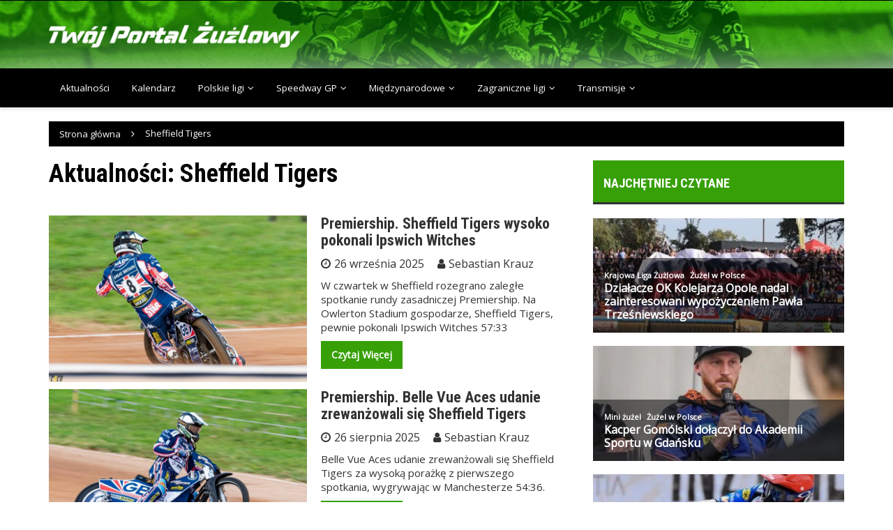

--- FILE ---
content_type: text/html; charset=UTF-8
request_url: https://twojportalzuzlowy.pl/tag/sheffield-tigers/
body_size: 50915
content:
<!doctype html>
<html lang="pl-PL">
<head>
<meta charset="UTF-8">
<meta name="viewport" content="width=device-width, initial-scale=1">
<link rel="profile" href="https://gmpg.org/xfn/11">
<meta name='robots' content='noindex, follow'/>
<title>Sheffield Tigers</title>
<meta name="description" content="Czytaj najnowsze treści przygotowane przez naszych redaktorów powiązane z tagiem Sheffield Tigers - aktualności i artykuły."/>
<meta property="og:locale" content="pl_PL"/>
<meta property="og:type" content="article"/>
<meta property="og:title" content="Sheffield Tigers"/>
<meta property="og:description" content="Czytaj najnowsze treści przygotowane przez naszych redaktorów powiązane z tagiem Sheffield Tigers - aktualności i artykuły."/>
<meta property="og:url" content="https://twojportalzuzlowy.pl/tag/sheffield-tigers/"/>
<meta property="og:site_name" content="Twój Portal Żużlowy"/>
<meta name="twitter:card" content="summary_large_image"/>
<meta name="twitter:site" content="@tpzuzlowy"/>
<script type="application/ld+json" class="yoast-schema-graph">{"@context":"https://schema.org","@graph":[{"@type":"CollectionPage","@id":"https://twojportalzuzlowy.pl/tag/sheffield-tigers/","url":"https://twojportalzuzlowy.pl/tag/sheffield-tigers/","name":"Sheffield Tigers","isPartOf":{"@id":"https://twojportalzuzlowy.pl/#website"},"primaryImageOfPage":{"@id":"https://twojportalzuzlowy.pl/tag/sheffield-tigers/#primaryimage"},"image":{"@id":"https://twojportalzuzlowy.pl/tag/sheffield-tigers/#primaryimage"},"thumbnailUrl":"https://twojportalzuzlowy.pl/wp-content/uploads/2021/11/harris3.jpg","description":"Czytaj najnowsze treści przygotowane przez naszych redaktorów powiązane z tagiem Sheffield Tigers - aktualności i artykuły.","breadcrumb":{"@id":"https://twojportalzuzlowy.pl/tag/sheffield-tigers/#breadcrumb"},"inLanguage":"pl-PL"},{"@type":"ImageObject","inLanguage":"pl-PL","@id":"https://twojportalzuzlowy.pl/tag/sheffield-tigers/#primaryimage","url":"https://twojportalzuzlowy.pl/wp-content/uploads/2021/11/harris3.jpg","contentUrl":"https://twojportalzuzlowy.pl/wp-content/uploads/2021/11/harris3.jpg","width":1200,"height":800,"caption":"Chris Harris (fot. Coralie Lamarque)"},{"@type":"BreadcrumbList","@id":"https://twojportalzuzlowy.pl/tag/sheffield-tigers/#breadcrumb","itemListElement":[{"@type":"ListItem","position":1,"name":"Strona główna","item":"https://twojportalzuzlowy.pl/"},{"@type":"ListItem","position":2,"name":"Sheffield Tigers"}]},{"@type":"WebSite","@id":"https://twojportalzuzlowy.pl/#website","url":"https://twojportalzuzlowy.pl/","name":"Twój Portal Żużlowy","description":"","publisher":{"@id":"https://twojportalzuzlowy.pl/#organization"},"potentialAction":[{"@type":"SearchAction","target":{"@type":"EntryPoint","urlTemplate":"https://twojportalzuzlowy.pl/?s={search_term_string}"},"query-input":{"@type":"PropertyValueSpecification","valueRequired":true,"valueName":"search_term_string"}}],"inLanguage":"pl-PL"},{"@type":"Organization","@id":"https://twojportalzuzlowy.pl/#organization","name":"Twój Portal Żużlowy","url":"https://twojportalzuzlowy.pl/","logo":{"@type":"ImageObject","inLanguage":"pl-PL","@id":"https://twojportalzuzlowy.pl/#/schema/logo/image/","url":"https://twojportalzuzlowy.pl/wp-content/uploads/2020/12/twoj-portal-zuzlowy-logo.png","contentUrl":"https://twojportalzuzlowy.pl/wp-content/uploads/2020/12/twoj-portal-zuzlowy-logo.png","width":1886,"height":191,"caption":"Twój Portal Żużlowy"},"image":{"@id":"https://twojportalzuzlowy.pl/#/schema/logo/image/"},"sameAs":["https://www.facebook.com/TwojPortalZuzlowy","https://x.com/tpzuzlowy","https://news.google.com/publications/CAAqBwgKMIi7tQswldbMAw"]}]}</script>
<link rel='dns-prefetch' href='//fonts.googleapis.com'/>
<script id="wpp-js" src="//twojportalzuzlowy.pl/wp-content/cache/wpfc-minified/30yrn3y1/fpw11.js" data-sampling="0" data-sampling-rate="100" data-api-url="https://twojportalzuzlowy.pl/wp-json/wordpress-popular-posts" data-post-id="0" data-token="df8a374d23" data-lang="0" data-debug="0"></script>
<link rel="preconnect" href="https://fonts.googleapis.com">
<link rel="preconnect" href="https://fonts.gstatic.com" crossorigin> 
<style id='wp-img-auto-sizes-contain-inline-css'>img:is([sizes=auto i],[sizes^="auto," i]){contain-intrinsic-size:3000px 1500px}</style>
<style id='wp-emoji-styles-inline-css'>img.wp-smiley, img.emoji{display:inline !important;border:none !important;box-shadow:none !important;height:1em !important;width:1em !important;margin:0 0.07em !important;vertical-align:-0.1em !important;background:none !important;padding:0 !important;}</style>
<style id='wp-block-library-inline-css'>:root{--wp-block-synced-color:#7a00df;--wp-block-synced-color--rgb:122,0,223;--wp-bound-block-color:var(--wp-block-synced-color);--wp-editor-canvas-background:#ddd;--wp-admin-theme-color:#007cba;--wp-admin-theme-color--rgb:0,124,186;--wp-admin-theme-color-darker-10:#006ba1;--wp-admin-theme-color-darker-10--rgb:0,107,160.5;--wp-admin-theme-color-darker-20:#005a87;--wp-admin-theme-color-darker-20--rgb:0,90,135;--wp-admin-border-width-focus:2px}@media (min-resolution:192dpi){:root{--wp-admin-border-width-focus:1.5px}}.wp-element-button{cursor:pointer}:root .has-very-light-gray-background-color{background-color:#eee}:root .has-very-dark-gray-background-color{background-color:#313131}:root .has-very-light-gray-color{color:#eee}:root .has-very-dark-gray-color{color:#313131}:root .has-vivid-green-cyan-to-vivid-cyan-blue-gradient-background{background:linear-gradient(135deg,#00d084,#0693e3)}:root .has-purple-crush-gradient-background{background:linear-gradient(135deg,#34e2e4,#4721fb 50%,#ab1dfe)}:root .has-hazy-dawn-gradient-background{background:linear-gradient(135deg,#faaca8,#dad0ec)}:root .has-subdued-olive-gradient-background{background:linear-gradient(135deg,#fafae1,#67a671)}:root .has-atomic-cream-gradient-background{background:linear-gradient(135deg,#fdd79a,#004a59)}:root .has-nightshade-gradient-background{background:linear-gradient(135deg,#330968,#31cdcf)}:root .has-midnight-gradient-background{background:linear-gradient(135deg,#020381,#2874fc)}:root{--wp--preset--font-size--normal:16px;--wp--preset--font-size--huge:42px}.has-regular-font-size{font-size:1em}.has-larger-font-size{font-size:2.625em}.has-normal-font-size{font-size:var(--wp--preset--font-size--normal)}.has-huge-font-size{font-size:var(--wp--preset--font-size--huge)}.has-text-align-center{text-align:center}.has-text-align-left{text-align:left}.has-text-align-right{text-align:right}.has-fit-text{white-space:nowrap!important}#end-resizable-editor-section{display:none}.aligncenter{clear:both}.items-justified-left{justify-content:flex-start}.items-justified-center{justify-content:center}.items-justified-right{justify-content:flex-end}.items-justified-space-between{justify-content:space-between}.screen-reader-text{border:0;clip-path:inset(50%);height:1px;margin:-1px;overflow:hidden;padding:0;position:absolute;width:1px;word-wrap:normal!important}.screen-reader-text:focus{background-color:#ddd;clip-path:none;color:#444;display:block;font-size:1em;height:auto;left:5px;line-height:normal;padding:15px 23px 14px;text-decoration:none;top:5px;width:auto;z-index:100000}html :where(.has-border-color){border-style:solid}html :where([style*=border-top-color]){border-top-style:solid}html :where([style*=border-right-color]){border-right-style:solid}html :where([style*=border-bottom-color]){border-bottom-style:solid}html :where([style*=border-left-color]){border-left-style:solid}html :where([style*=border-width]){border-style:solid}html :where([style*=border-top-width]){border-top-style:solid}html :where([style*=border-right-width]){border-right-style:solid}html :where([style*=border-bottom-width]){border-bottom-style:solid}html :where([style*=border-left-width]){border-left-style:solid}html :where(img[class*=wp-image-]){height:auto;max-width:100%}:where(figure){margin:0 0 1em}html :where(.is-position-sticky){--wp-admin--admin-bar--position-offset:var(--wp-admin--admin-bar--height,0px)}@media screen and (max-width:600px){html :where(.is-position-sticky){--wp-admin--admin-bar--position-offset:0px}}</style><style id='global-styles-inline-css'>:root{--wp--preset--aspect-ratio--square:1;--wp--preset--aspect-ratio--4-3:4/3;--wp--preset--aspect-ratio--3-4:3/4;--wp--preset--aspect-ratio--3-2:3/2;--wp--preset--aspect-ratio--2-3:2/3;--wp--preset--aspect-ratio--16-9:16/9;--wp--preset--aspect-ratio--9-16:9/16;--wp--preset--color--black:#000000;--wp--preset--color--cyan-bluish-gray:#abb8c3;--wp--preset--color--white:#ffffff;--wp--preset--color--pale-pink:#f78da7;--wp--preset--color--vivid-red:#cf2e2e;--wp--preset--color--luminous-vivid-orange:#ff6900;--wp--preset--color--luminous-vivid-amber:#fcb900;--wp--preset--color--light-green-cyan:#7bdcb5;--wp--preset--color--vivid-green-cyan:#00d084;--wp--preset--color--pale-cyan-blue:#8ed1fc;--wp--preset--color--vivid-cyan-blue:#0693e3;--wp--preset--color--vivid-purple:#9b51e0;--wp--preset--gradient--vivid-cyan-blue-to-vivid-purple:linear-gradient(135deg,rgb(6,147,227) 0%,rgb(155,81,224) 100%);--wp--preset--gradient--light-green-cyan-to-vivid-green-cyan:linear-gradient(135deg,rgb(122,220,180) 0%,rgb(0,208,130) 100%);--wp--preset--gradient--luminous-vivid-amber-to-luminous-vivid-orange:linear-gradient(135deg,rgb(252,185,0) 0%,rgb(255,105,0) 100%);--wp--preset--gradient--luminous-vivid-orange-to-vivid-red:linear-gradient(135deg,rgb(255,105,0) 0%,rgb(207,46,46) 100%);--wp--preset--gradient--very-light-gray-to-cyan-bluish-gray:linear-gradient(135deg,rgb(238,238,238) 0%,rgb(169,184,195) 100%);--wp--preset--gradient--cool-to-warm-spectrum:linear-gradient(135deg,rgb(74,234,220) 0%,rgb(151,120,209) 20%,rgb(207,42,186) 40%,rgb(238,44,130) 60%,rgb(251,105,98) 80%,rgb(254,248,76) 100%);--wp--preset--gradient--blush-light-purple:linear-gradient(135deg,rgb(255,206,236) 0%,rgb(152,150,240) 100%);--wp--preset--gradient--blush-bordeaux:linear-gradient(135deg,rgb(254,205,165) 0%,rgb(254,45,45) 50%,rgb(107,0,62) 100%);--wp--preset--gradient--luminous-dusk:linear-gradient(135deg,rgb(255,203,112) 0%,rgb(199,81,192) 50%,rgb(65,88,208) 100%);--wp--preset--gradient--pale-ocean:linear-gradient(135deg,rgb(255,245,203) 0%,rgb(182,227,212) 50%,rgb(51,167,181) 100%);--wp--preset--gradient--electric-grass:linear-gradient(135deg,rgb(202,248,128) 0%,rgb(113,206,126) 100%);--wp--preset--gradient--midnight:linear-gradient(135deg,rgb(2,3,129) 0%,rgb(40,116,252) 100%);--wp--preset--font-size--small:13px;--wp--preset--font-size--medium:20px;--wp--preset--font-size--large:36px;--wp--preset--font-size--x-large:42px;--wp--preset--spacing--20:0.44rem;--wp--preset--spacing--30:0.67rem;--wp--preset--spacing--40:1rem;--wp--preset--spacing--50:1.5rem;--wp--preset--spacing--60:2.25rem;--wp--preset--spacing--70:3.38rem;--wp--preset--spacing--80:5.06rem;--wp--preset--shadow--natural:6px 6px 9px rgba(0, 0, 0, 0.2);--wp--preset--shadow--deep:12px 12px 50px rgba(0, 0, 0, 0.4);--wp--preset--shadow--sharp:6px 6px 0px rgba(0, 0, 0, 0.2);--wp--preset--shadow--outlined:6px 6px 0px -3px rgb(255, 255, 255), 6px 6px rgb(0, 0, 0);--wp--preset--shadow--crisp:6px 6px 0px rgb(0, 0, 0);}:where(.is-layout-flex){gap:0.5em;}:where(.is-layout-grid){gap:0.5em;}body .is-layout-flex{display:flex;}.is-layout-flex{flex-wrap:wrap;align-items:center;}.is-layout-flex > :is(*, div){margin:0;}body .is-layout-grid{display:grid;}.is-layout-grid > :is(*, div){margin:0;}:where(.wp-block-columns.is-layout-flex){gap:2em;}:where(.wp-block-columns.is-layout-grid){gap:2em;}:where(.wp-block-post-template.is-layout-flex){gap:1.25em;}:where(.wp-block-post-template.is-layout-grid){gap:1.25em;}.has-black-color{color:var(--wp--preset--color--black) !important;}.has-cyan-bluish-gray-color{color:var(--wp--preset--color--cyan-bluish-gray) !important;}.has-white-color{color:var(--wp--preset--color--white) !important;}.has-pale-pink-color{color:var(--wp--preset--color--pale-pink) !important;}.has-vivid-red-color{color:var(--wp--preset--color--vivid-red) !important;}.has-luminous-vivid-orange-color{color:var(--wp--preset--color--luminous-vivid-orange) !important;}.has-luminous-vivid-amber-color{color:var(--wp--preset--color--luminous-vivid-amber) !important;}.has-light-green-cyan-color{color:var(--wp--preset--color--light-green-cyan) !important;}.has-vivid-green-cyan-color{color:var(--wp--preset--color--vivid-green-cyan) !important;}.has-pale-cyan-blue-color{color:var(--wp--preset--color--pale-cyan-blue) !important;}.has-vivid-cyan-blue-color{color:var(--wp--preset--color--vivid-cyan-blue) !important;}.has-vivid-purple-color{color:var(--wp--preset--color--vivid-purple) !important;}.has-black-background-color{background-color:var(--wp--preset--color--black) !important;}.has-cyan-bluish-gray-background-color{background-color:var(--wp--preset--color--cyan-bluish-gray) !important;}.has-white-background-color{background-color:var(--wp--preset--color--white) !important;}.has-pale-pink-background-color{background-color:var(--wp--preset--color--pale-pink) !important;}.has-vivid-red-background-color{background-color:var(--wp--preset--color--vivid-red) !important;}.has-luminous-vivid-orange-background-color{background-color:var(--wp--preset--color--luminous-vivid-orange) !important;}.has-luminous-vivid-amber-background-color{background-color:var(--wp--preset--color--luminous-vivid-amber) !important;}.has-light-green-cyan-background-color{background-color:var(--wp--preset--color--light-green-cyan) !important;}.has-vivid-green-cyan-background-color{background-color:var(--wp--preset--color--vivid-green-cyan) !important;}.has-pale-cyan-blue-background-color{background-color:var(--wp--preset--color--pale-cyan-blue) !important;}.has-vivid-cyan-blue-background-color{background-color:var(--wp--preset--color--vivid-cyan-blue) !important;}.has-vivid-purple-background-color{background-color:var(--wp--preset--color--vivid-purple) !important;}.has-black-border-color{border-color:var(--wp--preset--color--black) !important;}.has-cyan-bluish-gray-border-color{border-color:var(--wp--preset--color--cyan-bluish-gray) !important;}.has-white-border-color{border-color:var(--wp--preset--color--white) !important;}.has-pale-pink-border-color{border-color:var(--wp--preset--color--pale-pink) !important;}.has-vivid-red-border-color{border-color:var(--wp--preset--color--vivid-red) !important;}.has-luminous-vivid-orange-border-color{border-color:var(--wp--preset--color--luminous-vivid-orange) !important;}.has-luminous-vivid-amber-border-color{border-color:var(--wp--preset--color--luminous-vivid-amber) !important;}.has-light-green-cyan-border-color{border-color:var(--wp--preset--color--light-green-cyan) !important;}.has-vivid-green-cyan-border-color{border-color:var(--wp--preset--color--vivid-green-cyan) !important;}.has-pale-cyan-blue-border-color{border-color:var(--wp--preset--color--pale-cyan-blue) !important;}.has-vivid-cyan-blue-border-color{border-color:var(--wp--preset--color--vivid-cyan-blue) !important;}.has-vivid-purple-border-color{border-color:var(--wp--preset--color--vivid-purple) !important;}.has-vivid-cyan-blue-to-vivid-purple-gradient-background{background:var(--wp--preset--gradient--vivid-cyan-blue-to-vivid-purple) !important;}.has-light-green-cyan-to-vivid-green-cyan-gradient-background{background:var(--wp--preset--gradient--light-green-cyan-to-vivid-green-cyan) !important;}.has-luminous-vivid-amber-to-luminous-vivid-orange-gradient-background{background:var(--wp--preset--gradient--luminous-vivid-amber-to-luminous-vivid-orange) !important;}.has-luminous-vivid-orange-to-vivid-red-gradient-background{background:var(--wp--preset--gradient--luminous-vivid-orange-to-vivid-red) !important;}.has-very-light-gray-to-cyan-bluish-gray-gradient-background{background:var(--wp--preset--gradient--very-light-gray-to-cyan-bluish-gray) !important;}.has-cool-to-warm-spectrum-gradient-background{background:var(--wp--preset--gradient--cool-to-warm-spectrum) !important;}.has-blush-light-purple-gradient-background{background:var(--wp--preset--gradient--blush-light-purple) !important;}.has-blush-bordeaux-gradient-background{background:var(--wp--preset--gradient--blush-bordeaux) !important;}.has-luminous-dusk-gradient-background{background:var(--wp--preset--gradient--luminous-dusk) !important;}.has-pale-ocean-gradient-background{background:var(--wp--preset--gradient--pale-ocean) !important;}.has-electric-grass-gradient-background{background:var(--wp--preset--gradient--electric-grass) !important;}.has-midnight-gradient-background{background:var(--wp--preset--gradient--midnight) !important;}.has-small-font-size{font-size:var(--wp--preset--font-size--small) !important;}.has-medium-font-size{font-size:var(--wp--preset--font-size--medium) !important;}.has-large-font-size{font-size:var(--wp--preset--font-size--large) !important;}.has-x-large-font-size{font-size:var(--wp--preset--font-size--x-large) !important;}</style>
<style id='classic-theme-styles-inline-css'>.wp-block-button__link{color:#fff;background-color:#32373c;border-radius:9999px;box-shadow:none;text-decoration:none;padding:calc(.667em + 2px) calc(1.333em + 2px);font-size:1.125em}.wp-block-file__button{background:#32373c;color:#fff;text-decoration:none}</style>
<link rel="stylesheet" type="text/css" href="//twojportalzuzlowy.pl/wp-content/cache/wpfc-minified/dhcy2tx1/fpw9u.css" media="all"/>
<link rel='stylesheet' id='royale-news-font-css' href='https://fonts.googleapis.com/css2?family=Open+Sans:ital@0;1&#038;family=Roboto+Condensed:ital,wght@0,700;1,700&#038;display=swap' type='text/css' media='all'/>
<link rel="stylesheet" type="text/css" href="//twojportalzuzlowy.pl/wp-content/cache/wpfc-minified/ma4jx9ub/fpw9u.css" media="all"/>
<link rel='preload' as='font' id='wpzoom-social-icons-font-academicons-woff2-css' href='https://twojportalzuzlowy.pl/wp-content/plugins/social-icons-widget-by-wpzoom/assets/font/academicons.woff2?v=1.9.2' type='font/woff2' crossorigin />
<link rel='preload' as='font' id='wpzoom-social-icons-font-fontawesome-3-woff2-css' href='https://twojportalzuzlowy.pl/wp-content/plugins/social-icons-widget-by-wpzoom/assets/font/fontawesome-webfont.woff2?v=4.7.0' type='font/woff2' crossorigin />
<link rel='preload' as='font' id='wpzoom-social-icons-font-genericons-woff-css' href='https://twojportalzuzlowy.pl/wp-content/plugins/social-icons-widget-by-wpzoom/assets/font/Genericons.woff' type='font/woff' crossorigin />
<link rel='preload' as='font' id='wpzoom-social-icons-font-socicon-woff2-css' href='https://twojportalzuzlowy.pl/wp-content/plugins/social-icons-widget-by-wpzoom/assets/font/socicon.woff2?v=4.5.4' type='font/woff2' crossorigin />
<script id="lps-vars-js-after">const lpsSettings={"ajaxUrl": "https://twojportalzuzlowy.pl/wp-admin/admin-ajax.php"};
//# sourceURL=lps-vars-js-after</script>
<script src='//twojportalzuzlowy.pl/wp-content/cache/wpfc-minified/70fz00ug/fpw11.js'></script>
<link rel="https://api.w.org/" href="https://twojportalzuzlowy.pl/wp-json/"/><link rel="alternate" title="JSON" type="application/json" href="https://twojportalzuzlowy.pl/wp-json/wp/v2/tags/1673"/>
<style>body.category div.gutter-right figcaption, body.category div.gutter-right div.mask, body.search-results div.gutter-right figcaption, .archive figcaption{display:none;}
.ngg-albumoverview.default-view .ngg-album-compact{box-shadow:none !important;margin:0 !important;padding:0 !important;border:none !important;}
.ngg-album-compact h4 .ngg-album-desc{height:auto !important;}
#menu-social-menu a[href*="https://wordpress.com/features/"]:before{content:"\f1bc";}
.single-post .entry-meta{font-size:11px;}
.single-post .posted-date, .single-post .cat-links a{margin-right:0;}
.single-post .cat-links{margin-left:0;}
.main-navigation .primary-menu li.current-menu-item>a, .main-navigation .primary-menu li.current-menu-item>a:hover, .main-navigation .primary-menu li.current-menu-item>a:focus, .main-navigation .primary-menu li .sub-menu .current-menu-item a, .main-navigation .primary-menu li .sub-menu .current-menu-item a:hover, .main-navigation .primary-menu li .sub-menu .current-menu-item a:focus{background-color:#36A006;}
.main-navigation li a:hover, .main-navigation li a:active, .main-navigation li a:focus{color:#36A006;}
.main-navigation li a{font-size:12px;}
.main-navigation .primary-menu li a{padding:18px 16px;}
.sidebar .widget-title{background-color:#36A006 !important;border-left:0;}
.sidebar .widget-info{border-left:0;}
.news-section-info{border-left:0;}
.single-post .section-title, .single-post .section-title{background:none !important;}
.cat-links a, .archive-news-content .news-content .btn-more, .mean-container a.meanmenu-reveal span{background-color:#36A006 !important;}
h1.site-title a:hover, h1.site-title a:active, h1.site-title a:focus, h5.pt-cv-title a:hover, h4.news-title a:hover{color:#36A006;}
.single-post .cat-links a{background-color:white !important;}
.entry-meta a:hover{color:#36A006;}
.single-post .news-detail .entry-meta .cat-links a:hover, .pt-cv-wrapper .pagination>li>a, .pt-cv-wrapper .pagination>li>span, h3.widget-title{color:#36A006;}
.archive-news-content .news-content .btn-more:hover{color:white;}
footer h3.widget-title{color:#36A006 !important;}
.scroll-top{color:#36A006;border:1px solid #36A006;}
.scroll-top:hover{color:white;border:1px solid #36A006;background-color:#36A006;}
.wpd-comment-author{color:#36A01A !important;}
.pt-cv-view .pt-cv-readmore{margin:10px 0 0 0;}
.wp-caption-text{font-size:11px;}
.mean-container .mean-nav{background:none;}
#cn-accept-cookie, #cn-refuse-cookie, #cn-more-info{background-color:#36A006;}
.wp-polls-ul, .editor-content-entry ul{margin:0;}
.mask{display:none !important;}
.highlight-info h3.news-title a:hover, .post-page-numbers:hover, .sub-menu li a:hover{color:#36A01A !important;}
.single-post .posted-date{margin-right:-2px;}
h3.section-title{color:#36A006;padding:5px 0;}
.section-title{background:none;}
.pt-cv-href-thumbnail img{transition:0.5s all ease-in-out;}
.pt-cv-href-thumbnail:hover img{transform:scale(1.03);}
@media(min-width:992px){
.bottom-header .col-md-10{width:83%;}
}
body{background-image:url("https://twojportalzuzlowy.pl/wp-content/uploads/2024/06/cropped-background-photo-1.webp");background-repeat:no-repeat;background-position:center top;background-size:auto 200px;}
@media(min-width:768px){
body{background-size:100% auto;}
}
h5.pt-cv-title{font-family:"Roboto Condensed",sans-serif;}
.pt-cv-content{text-align:justify;}
.home .news-section{margin:0;}
.video_new_view_title{padding:5px;}
.wp-polls{border:1px solid #36A006;padding:5px;}
.highlight-section h3.news-title, .highlight-section h4.news-title{text-shadow:2px 2px 4px black;}
.news-cat-link{display:none;}
.category h5.big-news-title, .search-results h4.big-news-title, .archive h5.big-news-title{font-size:16px;}
.archive-section-content{margin-bottom:10px;}
.news-image span.cat-links{display:none;}
ul#menu-menu_nawi_01 li a:hover, ul#menu-menu_nawi_02 li a:hover{color:#36A006;}
.single-post .page-links{display:flex;justify-content:space-between;text-align:right;}
#next-nav .previous-page{float:left;}
#next-nav .next-page{float:right;}
#next-nav .next-page, #next-nav .previous-page{background-color:#36A006 !important;padding:10px;color:white;}
@media(max-width:480px){
.pt-cv-nolf .pt-cv-2-col .pt-cv-thumbnail{width:100%;}
}
.meanmenu-reveal{align-items:center !important;}
.meanmenu-reveal::before{margin-top:15px;}
#menu-social-menu{display:flex;justify-content:center;align-items:center;}
@media(min-width:992px){
.bottom-header .col-md-10{width:100%;}
}
.page-id-5 main .featured-widget-container{padding:50px 0 5px 0;}
.page-id-5 div.theiaStickySidebar .widget_text{margin-bottom:25px;}</style>
<style media="screen">.simplesocialbuttons.simplesocialbuttons_inline .ssb-fb-like, .simplesocialbuttons.simplesocialbuttons_inline amp-facebook-like{margin:;}
.simplesocialbuttons.simplesocialbuttons_inline.simplesocial-round-btm-border button{margin:;}</style>
<meta property="og:title" content="Premiership. Sheffield Tigers wysoko pokonali Ipswich Witches - Twój Portal Żużlowy"/>
<meta property="og:type" content="website"/>
<meta property="og:description" content="W czwartek w Sheffield rozegrano zaległe spotkanie rundy zasadniczej Premiership. Na Owlerton Stadium gospodarze, Sheffield Tigers, pewnie pokonali Ipswich Witches 57:33"/>
<meta property="og:url" content="https://twojportalzuzlowy.pl/premiership-sheffield-tigers-wysoko-pokonali-ipswich-witches/"/>
<meta property="og:site_name" content="Twój Portal Żużlowy"/>
<meta property="og:image" content="https://twojportalzuzlowy.pl/wp-content/uploads/2021/11/harris3.jpg"/>
<meta name="twitter:card" content="summary_large_image"/>
<meta name="twitter:description" content="W czwartek w Sheffield rozegrano zaległe spotkanie rundy zasadniczej Premiership. Na Owlerton Stadium gospodarze, Sheffield Tigers, pewnie pokonali Ipswich Witches 57:33"/>
<meta name="twitter:title" content="Premiership. Sheffield Tigers wysoko pokonali Ipswich Witches - Twój Portal Żużlowy"/>
<meta property="twitter:image" content="https://twojportalzuzlowy.pl/wp-content/uploads/2021/11/harris3.jpg"/>
<style id="wpp-loading-animation-styles">@-webkit-keyframes bgslide{from{background-position-x:0}to{background-position-x:-200%}}@keyframes bgslide{from{background-position-x:0}to{background-position-x:-200%}}.wpp-widget-block-placeholder,.wpp-shortcode-placeholder{margin:0 auto;width:60px;height:3px;background:#dd3737;background:linear-gradient(90deg,#dd3737 0%,#571313 10%,#dd3737 100%);background-size:200% auto;border-radius:3px;-webkit-animation:bgslide 1s infinite linear;animation:bgslide 1s infinite linear}</style>
<script>document.documentElement.className=document.documentElement.className.replace('no-js', 'js');</script>
<style>.no-js img.lazyload{display:none;}
figure.wp-block-image img.lazyloading{min-width:150px;}
.lazyload{opacity:0;}
.lazyloading{border:0 !important;opacity:1;background:rgba(255, 255, 255, 0) url('https://twojportalzuzlowy.pl/wp-content/plugins/wp-smush-pro/app/assets/images/smush-lazyloader-1.gif') no-repeat center !important;background-size:16px auto !important;min-width:16px;}
.lazyload, .lazyloading{--smush-placeholder-width:100px;--smush-placeholder-aspect-ratio:1/1;width:var(--smush-placeholder-width) !important;aspect-ratio:var(--smush-placeholder-aspect-ratio) !important;}</style>
<style>.site-title, .site-title a{font-size:30px;}
body{font-family:Open Sans;font-weight:400;font-size:16px;}
.widget_tag_cloud .tagcloud .tag-cloud-link{font-size:16px !important;}
@media(max-width:768px){
body{font-size:16px;}
.widget_tag_cloud .tagcloud .tag-cloud-link{font-size:16px !important;}
}
@media(max-width:567px){
body{font-size:16px;}
.widget_tag_cloud .tagcloud .tag-cloud-link{font-size:16px !important;}
}
h1, h2, h3, h4, h5, h6, .section-title, .sidebar .widget-title{font-family:Roboto Condensed;font-weight:700;}</style>
<style>.site-title, .site-description{position:absolute;clip:rect(1px, 1px, 1px, 1px);}</style>
<script async src="https://www.googletagmanager.com/gtag/js?id=G-ZB06YEJHD6"></script>
<script>window.dataLayer=window.dataLayer||[];
function gtag(){dataLayer.push(arguments);}
gtag('js', new Date());
gtag('config', 'G-ZB06YEJHD6');</script>
<style>.saboxplugin-wrap{-webkit-box-sizing:border-box;-moz-box-sizing:border-box;-ms-box-sizing:border-box;box-sizing:border-box;border:1px solid #eee;width:100%;clear:both;display:block;overflow:hidden;word-wrap:break-word;position:relative}.saboxplugin-wrap .saboxplugin-gravatar{float:left;padding:0 20px 20px 20px}.saboxplugin-wrap .saboxplugin-gravatar img{max-width:100px;height:auto;border-radius:0;}.saboxplugin-wrap .saboxplugin-authorname{font-size:18px;line-height:1;margin:20px 0 0 20px;display:block}.saboxplugin-wrap .saboxplugin-authorname a{text-decoration:none}.saboxplugin-wrap .saboxplugin-authorname a:focus{outline:0}.saboxplugin-wrap .saboxplugin-desc{display:block;margin:5px 20px}.saboxplugin-wrap .saboxplugin-desc a{text-decoration:underline}.saboxplugin-wrap .saboxplugin-desc p{margin:5px 0 12px}.saboxplugin-wrap .saboxplugin-web{margin:0 20px 15px;text-align:left}.saboxplugin-wrap .sab-web-position{text-align:right}.saboxplugin-wrap .saboxplugin-web a{color:#ccc;text-decoration:none}.saboxplugin-wrap .saboxplugin-socials{position:relative;display:block;background:#fcfcfc;padding:5px;border-top:1px solid #eee}.saboxplugin-wrap .saboxplugin-socials a svg{width:20px;height:20px}.saboxplugin-wrap .saboxplugin-socials a svg .st2{fill:#fff;transform-origin:center center;}.saboxplugin-wrap .saboxplugin-socials a svg .st1{fill:rgba(0,0,0,.3)}.saboxplugin-wrap .saboxplugin-socials a:hover{opacity:.8;-webkit-transition:opacity .4s;-moz-transition:opacity .4s;-o-transition:opacity .4s;transition:opacity .4s;box-shadow:none!important;-webkit-box-shadow:none!important}.saboxplugin-wrap .saboxplugin-socials .saboxplugin-icon-color{box-shadow:none;padding:0;border:0;-webkit-transition:opacity .4s;-moz-transition:opacity .4s;-o-transition:opacity .4s;transition:opacity .4s;display:inline-block;color:#fff;font-size:0;text-decoration:inherit;margin:5px;-webkit-border-radius:0;-moz-border-radius:0;-ms-border-radius:0;-o-border-radius:0;border-radius:0;overflow:hidden}.saboxplugin-wrap .saboxplugin-socials .saboxplugin-icon-grey{text-decoration:inherit;box-shadow:none;position:relative;display:-moz-inline-stack;display:inline-block;vertical-align:middle;zoom:1;margin:10px 5px;color:#444;fill:#444}.clearfix:after,.clearfix:before{content:' ';display:table;line-height:0;clear:both}.ie7 .clearfix{zoom:1}.saboxplugin-socials.sabox-colored .saboxplugin-icon-color .sab-twitch{border-color:#38245c}.saboxplugin-socials.sabox-colored .saboxplugin-icon-color .sab-behance{border-color:#003eb0}.saboxplugin-socials.sabox-colored .saboxplugin-icon-color .sab-deviantart{border-color:#036824}.saboxplugin-socials.sabox-colored .saboxplugin-icon-color .sab-digg{border-color:#00327c}.saboxplugin-socials.sabox-colored .saboxplugin-icon-color .sab-dribbble{border-color:#ba1655}.saboxplugin-socials.sabox-colored .saboxplugin-icon-color .sab-facebook{border-color:#1e2e4f}.saboxplugin-socials.sabox-colored .saboxplugin-icon-color .sab-flickr{border-color:#003576}.saboxplugin-socials.sabox-colored .saboxplugin-icon-color .sab-github{border-color:#264874}.saboxplugin-socials.sabox-colored .saboxplugin-icon-color .sab-google{border-color:#0b51c5}.saboxplugin-socials.sabox-colored .saboxplugin-icon-color .sab-html5{border-color:#902e13}.saboxplugin-socials.sabox-colored .saboxplugin-icon-color .sab-instagram{border-color:#1630aa}.saboxplugin-socials.sabox-colored .saboxplugin-icon-color .sab-linkedin{border-color:#00344f}.saboxplugin-socials.sabox-colored .saboxplugin-icon-color .sab-pinterest{border-color:#5b040e}.saboxplugin-socials.sabox-colored .saboxplugin-icon-color .sab-reddit{border-color:#992900}.saboxplugin-socials.sabox-colored .saboxplugin-icon-color .sab-rss{border-color:#a43b0a}.saboxplugin-socials.sabox-colored .saboxplugin-icon-color .sab-sharethis{border-color:#5d8420}.saboxplugin-socials.sabox-colored .saboxplugin-icon-color .sab-soundcloud{border-color:#995200}.saboxplugin-socials.sabox-colored .saboxplugin-icon-color .sab-spotify{border-color:#0f612c}.saboxplugin-socials.sabox-colored .saboxplugin-icon-color .sab-stackoverflow{border-color:#a95009}.saboxplugin-socials.sabox-colored .saboxplugin-icon-color .sab-steam{border-color:#006388}.saboxplugin-socials.sabox-colored .saboxplugin-icon-color .sab-user_email{border-color:#b84e05}.saboxplugin-socials.sabox-colored .saboxplugin-icon-color .sab-tumblr{border-color:#10151b}.saboxplugin-socials.sabox-colored .saboxplugin-icon-color .sab-twitter{border-color:#0967a0}.saboxplugin-socials.sabox-colored .saboxplugin-icon-color .sab-vimeo{border-color:#0d7091}.saboxplugin-socials.sabox-colored .saboxplugin-icon-color .sab-windows{border-color:#003f71}.saboxplugin-socials.sabox-colored .saboxplugin-icon-color .sab-whatsapp{border-color:#003f71}.saboxplugin-socials.sabox-colored .saboxplugin-icon-color .sab-wordpress{border-color:#0f3647}.saboxplugin-socials.sabox-colored .saboxplugin-icon-color .sab-yahoo{border-color:#14002d}.saboxplugin-socials.sabox-colored .saboxplugin-icon-color .sab-youtube{border-color:#900}.saboxplugin-socials.sabox-colored .saboxplugin-icon-color .sab-xing{border-color:#000202}.saboxplugin-socials.sabox-colored .saboxplugin-icon-color .sab-mixcloud{border-color:#2475a0}.saboxplugin-socials.sabox-colored .saboxplugin-icon-color .sab-vk{border-color:#243549}.saboxplugin-socials.sabox-colored .saboxplugin-icon-color .sab-medium{border-color:#00452c}.saboxplugin-socials.sabox-colored .saboxplugin-icon-color .sab-quora{border-color:#420e00}.saboxplugin-socials.sabox-colored .saboxplugin-icon-color .sab-meetup{border-color:#9b181c}.saboxplugin-socials.sabox-colored .saboxplugin-icon-color .sab-goodreads{border-color:#000}.saboxplugin-socials.sabox-colored .saboxplugin-icon-color .sab-snapchat{border-color:#999700}.saboxplugin-socials.sabox-colored .saboxplugin-icon-color .sab-500px{border-color:#00557f}.saboxplugin-socials.sabox-colored .saboxplugin-icon-color .sab-mastodont{border-color:#185886}.sabox-plus-item{margin-bottom:20px}@media screen and (max-width:480px){.saboxplugin-wrap{text-align:center}.saboxplugin-wrap .saboxplugin-gravatar{float:none;padding:20px 0;text-align:center;margin:0 auto;display:block}.saboxplugin-wrap .saboxplugin-gravatar img{float:none;display:inline-block;display:-moz-inline-stack;vertical-align:middle;zoom:1}.saboxplugin-wrap .saboxplugin-desc{margin:0 10px 20px;text-align:center}.saboxplugin-wrap .saboxplugin-authorname{text-align:center;margin:10px 0 20px}}body .saboxplugin-authorname a,body .saboxplugin-authorname a:hover{box-shadow:none;-webkit-box-shadow:none}a.sab-profile-edit{font-size:16px!important;line-height:1!important}.sab-edit-settings a,a.sab-profile-edit{color:#0073aa!important;box-shadow:none!important;-webkit-box-shadow:none!important}.sab-edit-settings{margin-right:15px;position:absolute;right:0;z-index:2;bottom:10px;line-height:20px}.sab-edit-settings i{margin-left:5px}.saboxplugin-socials{line-height:1!important}.rtl .saboxplugin-wrap .saboxplugin-gravatar{float:right}.rtl .saboxplugin-wrap .saboxplugin-authorname{display:flex;align-items:center}.rtl .saboxplugin-wrap .saboxplugin-authorname .sab-profile-edit{margin-right:10px}.rtl .sab-edit-settings{right:auto;left:0}img.sab-custom-avatar{max-width:75px;}.saboxplugin-wrap{margin-top:0px;margin-bottom:0px;padding:0px 0px}.saboxplugin-wrap .saboxplugin-authorname{font-size:18px;line-height:25px;}.saboxplugin-wrap .saboxplugin-desc p, .saboxplugin-wrap .saboxplugin-desc{font-size:14px !important;line-height:21px !important;}.saboxplugin-wrap .saboxplugin-web{font-size:14px;}.saboxplugin-wrap .saboxplugin-socials a svg{width:18px;height:18px;}</style>			<style id="wpsp-style-frontend"></style>
<link rel="icon" href="https://twojportalzuzlowy.pl/wp-content/smush-webp/2020/12/cropped-tpz-512-32x32.png.webp" sizes="32x32"/>
<link rel="icon" href="https://twojportalzuzlowy.pl/wp-content/smush-webp/2020/12/cropped-tpz-512-192x192.png.webp" sizes="192x192"/>
<link rel="apple-touch-icon" href="https://twojportalzuzlowy.pl/wp-content/smush-webp/2020/12/cropped-tpz-512-180x180.png.webp"/>
<meta name="msapplication-TileImage" content="https://twojportalzuzlowy.pl/wp-content/uploads/2020/12/cropped-tpz-512-270x270.png"/>
<style id="wp-custom-css">body{background-position:center -150px;}
.top-header{padding:0}
.main-navigation .primary-menu li.current-menu-item>a, .main-navigation .primary-menu li.current-menu-item>a:hover, .main-navigation .primary-menu li.current-menu-item>a:focus, .main-navigation .primary-menu li .sub-menu .current-menu-item a, .main-navigation .primary-menu li .sub-menu .current-menu-item a:hover, .main-navigation .primary-menu li .sub-menu .current-menu-item a:focus{color:#fff!important}
.single-news-content a, .archive-description a{color:#36a006;}
.single-news-content a:hover, .archive-description a:hover{color:#216900;}
.single-news-content{font-size:15.5px;line-height:30px;}
ul, ol{margin:0 0 1.5em 0;}
.section-title{text-transform:none;padding:0;}
h1.section-title, h2.section-title, h3.section-title{color:#000}
.editor-content-entry ul, .editor-content-entry ol{margin:0 0 20px 40px!important;}
.news-section-info{border:none;margin-bottom:15px;}
.bottom-header{margin-bottom:0px;background-color:black;color:white;}
.page-id-5 main .featured-widget-container{padding:0 0 5px 0;}
.breadcrumb{font-size:13px;margin-bottom:20px;}
.site-content{margin-top:20px}
mark, ins{background:none!important}
.sidebar .widget{margin-bottom:20px;}
.sidebar ul, ol{margin-bottom:0;}
.sidebar .widget-title{background-color:#36A006 !important;border-left:0;width:100%;font-size:18px;padding:20px 15px 15px;}
figcaption.wp-caption-text{margin:15px 0 !important;padding:0 !important;}
.single-news-content .news-image{margin-bottom:20px!important}
.single-news-content{line-height:0}
.news-detail{padding:0 0 15px 0;}
.news-content{line-height:30px;margin-top:0;margin-bottom:0}
.simplesocialbuttons{margin-top:15px !important;}
.simplesocialbuttons{margin:0 0 0 -5px!important;}
.ssb_inline-share_heading{font-size:15px;display:inline-block;padding:0;font-weight:bold;margin-bottom:10px}
.post-tags{border-top:1px solid #ddd;padding:15px 0;font-size:14px;font-weight:bold}
span.ssb_inline-share_heading.left{width:100%;border-top:1px solid #ddd;padding-top:15px;}
.post-tags a{background:#f5f5f5;padding:3px 10px;font-size:12px;margin:15px 0 15px;margin-right:5px}
.post-tags a:hover{background:#eee;color:#000}
.post-navigation{margin:0 !important;}
.single-news-content .news-image img{width:100%;}
article .entry-meta{background:#f5f5f5;padding:10px 15px;border:1px solid #eee;width:100%;line-height:25px;}
.news-detail .entry-meta .cat-links a{background-color:transparent!important;}
.cat-links a{margin:0;padding:0;}
.single-post .entry-meta{font-size:13px}
.highlight-carousel .news-highlight-content .highlight-info{left:0;right:0;background-color:rgba(0, 0, 0, 0.6);padding:15px;bottom:0;font-size:13px;}
.highlight-carousel .news-highlight-content .highlight-info h2{font-size:25px;line-height:28px;}
table{width:100%;border-collapse:collapse;border:1px solid #eee;font-family:Arial, sans-serif;font-size:14px;background-color:#fff;}
thead{background-color:#f2f2f2;}
thead th{padding:10px;border-bottom:2px solid #ddd;text-align:left;}
tbody tr:nth-child(even){background-color:#f9f9f9;}
tbody tr:nth-child(odd){background-color:#fff;}
tbody td{padding:5px 10px;border-bottom:1px solid #e0e0e0;}
.box-link{background:#f5f5f5;padding:10px 12px;line-height:24px;font-size:14px;display:block;width:100%;text-decoration:none;color:inherit;border-left:4px #36A006 solid;color:#444 !important;}
.box-link:hover{background:#f9f9f9;border-left:4px #000 solid;color:#000!important;box-shadow:2px 2px 16px rgba(0, 0, 0, 0.15);}
.box-links{margin-bottom:15px;margin-top:-5px;}
.box-links a.box-link:nth-of-type(2){margin-top:10px;}
.box-link img{height:20px!important;width:70px!important;vertical-align:middle;border-radius:5px!important;}
.box-link span{font-weight:mornal;vertical-align:middle;font-size:13.5px;}
.box-link:hover .label-strong{color:#000;}
span.label-strong{font-weight:bold;vertical-align:middle;font-size:14.5px;color:#333;display:block;margin-top:8px;line-height:22px}
span.label-extra{margin:0 2px 0 4px;font-weight:bold;vertical-align:middle;font-size:11px;color:#fff;background:#36A006;padding:3px 8px;border-radius:5px;}
.box-link span img{padding:0!important;margin:0!important;width:auto!important;vertical-align:middle!important;}
#comments{margin-top:0;}
.main-navigation a{font-size:13.5px!important;text-transform:none !important;}
.archive-description p, .archive-description ul{line-height:1.8;margin-bottom:20px;}
.saboxplugin-wrap .saboxplugin-gravatar{padding:0 15px 0 0;}
.saboxplugin-gravatar img{padding:0;margin:0}
.saboxplugin-tab{padding:15px;background:#f5f5f5}
.saboxplugin-wrap .saboxplugin-authorname{margin:0!important;}
.saboxplugin-wrap .saboxplugin-desc{margin:0}
.saboxplugin-wrap .saboxplugin-desc p{margin-bottom:0;font-size:13.5px !important;line-height:21px !important;}
.adsense-box{margin-top:15px;}
.custom-author-box-wrap{margin-top:20px}
.copyright-container{font-size:13px;line-height:22px;margin:15px 0 30px;}
.footer{padding-top:10px!important;}
.footer-menu ul{margin:15px 0;}
.footer-menu li{margin-right:15px;margin-left:0;font-size:13px;}
.footer-menu{margin:0;padding:0;float:left;font-weight:bold;}
.footer .widget{margin-bottom:20px!important}
.zoom-social-icons-widget{padding-left:10px;}
.big-news-content .news-title{padding-top:10px;font-size:20px;}
.big-news-content .entry-meta{font-size:12.5px;}
.big-news-content{height:100%!important;background:#f5f5f5;margin-bottom:15px;}
.big-news-content .news-detail{padding:5px 15px 10px;}
.news-section-content .row.clearfix{display:flex;flex-wrap:wrap;}
.big-news-content .news-image img{aspect-ratio:16 / 9;width:100%;height:auto;object-fit:cover;display:block;}
.news-section-content .col-sm-6{display:flex;flex-direction:column;justify-content:space-between;height:100%;}
.archive-section-content .news-content p{font-size:15px ! Important;line-height:20px;margin-top:10px;}
.archive-section-content .btn-more{font-size:14px;font-weight:bold;padding:5px 15px !important;}
.archive-section-content .btn-more:hover{opacity:0.7;}
.podpis{font-size:13px;text-align:center;width:100%;margin-top:10px;padding:0;font-style:italic;line-height:15px;}
.page-id-5 main .featured-widget-container{padding:0;margin-bottom:10px;}
.news-section-content .col-sm-6:nth-child(odd){padding:0 5px 0 0;}
.news-section-content .col-sm-6:nth-child(even){padding:0 0 0 5px;}
.news-section-one h1, .news-section-one h2{margin-left:-15px;}
.news-title a:hover{color:#36A006}
a:active, a:focus, a:hover{color:#36A006}
.big-news-content:hover .news-title a, .news-content-top:hover .news-title a, .small-news-content:hover .news-title a{color:#36A006}
.highlight-info h2.news-title a{text-shadow:1px 1px 2px rgba(0, 0, 0, 0.9);}
.owl-item .cat-links a{padding:5px 10px;font-size:12px;font-weight:bold;margin:0 2px 5px}
.owl-item .cat-links a:hover{color:#fff;background:#000!important}
.post-navigation .nav-links .nav-next a:hover, .post-navigation .nav-links .nav-previous a:hover{color:#36a006}
.nav-links .nav-previous, .nav-links .nav-next{background:#f5f5f5;border:1px solid #eee;padding:10px 15px;font-size:14px;}
.wpp-tiles{margin-left:0;margin-right:0;padding:0;}
.wpp-tiles li{position:relative;list-style:none;margin:0 0 1.2em 0;padding:0;}
.in-preview-mode .wpp-tiles li{margin:0 0 1.2em 0;padding:0;}
.wpp-tiles li:last-of-type{margin:0;}
.wpp-tiles li .wpp-thumbnail{overflow:hidden;display:block;margin:0;width:100%;height:auto;font-size:0.8em;line-height:1;background:#f0f0f0;border:none;}
.wpp-tiles li a{text-decoration:none;}
.wpp-tiles li a:hover{text-decoration:underline;}
.wpp-tiles li .wpp-post-data{position:absolute;left:0;bottom:0;padding:.75em 1em 1em;width:100%;box-sizing:border-box;background:rgba(0, 0, 0, 0.5);}
.wpp-tiles li .wpp-post-data .category, .wpp-tiles li .wpp-post-data .wpp-post-title{color:#fff;font-weight:bold;}
.wpp-tiles li .wpp-post-data .category{margin:0;font-size:0.7em;line-height:1;}
.wpp-tiles li .wpp-post-data .wpp-post-title{display:block;margin:0 0 0;font-size:1em;line-height:1.2;}
.meanmenu-reveal a{visibility:hidden;}
.promo-table{border-collapse:collapse;width:100%;text-align:center;}
.pretty-link{display:none;}
.promo-image-cell{text-align:center;vertical-align:middle;width:120px;}
.promo-image{border-radius:8px;width:140px!important;width:100%;}
.promo-text-cell{text-align:center!important;font-size:16px;text-transform:uppercase;font-weight:bold;transition:color 0.3s ease;}
.promo-description{text-align:center;color:#000;}
.promo-link:hover .promo-table td{background:#f1f1f1!important;}
.promo-link .promo-table td{border-right:1px solid #EEE;background:#f9f9f9!important;padding:1%;font-size:17px!important}
.promo-link .promo-table td:last-child{border-right:none;}
.promo-link:hover .promo-table td{background:#f5f5f5!important;}
.promo-link{margin-bottom:5px;}
.promo-link + h2{margin-top:27px;}
.promo-link + p{margin-top:17px;}
@media(max-width:576px){
.promo-image-cell{width:70px!important;}
.promo-image{width:80px!important;}
.promo-link .promo-table td{font-size:14px!important;line-height:20px}}
}</style>
<script data-wpfc-render="false">var Wpfcll={s:[],osl:0,scroll:false,i:function(){Wpfcll.ss();window.addEventListener('load',function(){window.addEventListener("DOMSubtreeModified",function(e){Wpfcll.osl=Wpfcll.s.length;Wpfcll.ss();if(Wpfcll.s.length > Wpfcll.osl){Wpfcll.ls(false);}},false);Wpfcll.ls(true);});window.addEventListener('scroll',function(){Wpfcll.scroll=true;Wpfcll.ls(false);});window.addEventListener('resize',function(){Wpfcll.scroll=true;Wpfcll.ls(false);});window.addEventListener('click',function(){Wpfcll.scroll=true;Wpfcll.ls(false);});},c:function(e,pageload){var w=document.documentElement.clientHeight || body.clientHeight;var n=0;if(pageload){n=0;}else{n=(w > 800) ? 800:200;n=Wpfcll.scroll ? 800:n;}var er=e.getBoundingClientRect();var t=0;var p=e.parentNode ? e.parentNode:false;if(typeof p.getBoundingClientRect=="undefined"){var pr=false;}else{var pr=p.getBoundingClientRect();}if(er.x==0 && er.y==0){for(var i=0;i < 10;i++){if(p){if(pr.x==0 && pr.y==0){if(p.parentNode){p=p.parentNode;}if(typeof p.getBoundingClientRect=="undefined"){pr=false;}else{pr=p.getBoundingClientRect();}}else{t=pr.top;break;}}};}else{t=er.top;}if(w - t+n > 0){return true;}return false;},r:function(e,pageload){var s=this;var oc,ot;try{oc=e.getAttribute("data-wpfc-original-src");ot=e.getAttribute("data-wpfc-original-srcset");originalsizes=e.getAttribute("data-wpfc-original-sizes");if(s.c(e,pageload)){if(oc || ot){if(e.tagName=="DIV" || e.tagName=="A" || e.tagName=="SPAN"){e.style.backgroundImage="url("+oc+")";e.removeAttribute("data-wpfc-original-src");e.removeAttribute("data-wpfc-original-srcset");e.removeAttribute("onload");}else{if(oc){e.setAttribute('src',oc);}if(ot){e.setAttribute('srcset',ot);}if(originalsizes){e.setAttribute('sizes',originalsizes);}if(e.getAttribute("alt") && e.getAttribute("alt")=="blank"){e.removeAttribute("alt");}e.removeAttribute("data-wpfc-original-src");e.removeAttribute("data-wpfc-original-srcset");e.removeAttribute("data-wpfc-original-sizes");e.removeAttribute("onload");if(e.tagName=="IFRAME"){var y="https://www.youtube.com/embed/";if(navigator.userAgent.match(/\sEdge?\/\d/i)){e.setAttribute('src',e.getAttribute("src").replace(/.+\/templates\/youtube\.html\#/,y));}e.onload=function(){if(typeof window.jQuery !="undefined"){if(jQuery.fn.fitVids){jQuery(e).parent().fitVids({customSelector:"iframe[src]"});}}var s=e.getAttribute("src").match(/templates\/youtube\.html\#(.+)/);if(s){try{var i=e.contentDocument || e.contentWindow;if(i.location.href=="about:blank"){e.setAttribute('src',y+s[1]);}}catch(err){e.setAttribute('src',y+s[1]);}}}}}}else{if(e.tagName=="NOSCRIPT"){if(jQuery(e).attr("data-type")=="wpfc"){e.removeAttribute("data-type");jQuery(e).after(jQuery(e).text());}}}}}catch(error){console.log(error);console.log("==>",e);}},ss:function(){var i=Array.prototype.slice.call(document.getElementsByTagName("img"));var f=Array.prototype.slice.call(document.getElementsByTagName("iframe"));var d=Array.prototype.slice.call(document.getElementsByTagName("div"));var a=Array.prototype.slice.call(document.getElementsByTagName("a"));var s=Array.prototype.slice.call(document.getElementsByTagName("span"));var n=Array.prototype.slice.call(document.getElementsByTagName("noscript"));this.s=i.concat(f).concat(d).concat(a).concat(s).concat(n);},ls:function(pageload){var s=this;[].forEach.call(s.s,function(e,index){s.r(e,pageload);});}};document.addEventListener('DOMContentLoaded',function(){wpfci();});function wpfci(){Wpfcll.i();}</script>
</head>
<body data-rsssl=1 class="archive tag tag-sheffield-tigers tag-1673 wp-custom-logo wp-theme-royale-news wp-schema-pro-2.7.17 hfeed">
<a class="skip-link screen-reader-text" href="#content">Skip to content</a>
<header class="header lazyload" style="background-image:inherit; background-size: cover; background-position: center;" data-bg-image="url(https://twojportalzuzlowy.pl/wp-content/uploads/2024/06/cropped-background-photo-1.webp)">
<div class="top-header">
<div class="container">
<div class="row clearfix">
<div class="col-md-4 hidden-sm hidden-xs">
<div class="clearfix">
<div class="social-menu-container"></div></div></div></div></div></div><div class="middle-header">
<div class="container">
<div class="row clearfix">
<div class="col-md-4">
<div class="site-info"> <a href="https://twojportalzuzlowy.pl/" class="custom-logo-link" rel="home" data-wpel-link="internal"><img onload="Wpfcll.r(this,true);" src="https://twojportalzuzlowy.pl/wp-content/plugins/wp-fastest-cache-premium/pro/images/blank.gif" width="1886" height="191" data-wpfc-original-src="https://twojportalzuzlowy.pl/wp-content/uploads/2020/12/twoj-portal-zuzlowy-logo.png" class="custom-logo" alt="Twój Portal Żużlowy" decoding="async" fetchpriority="high" data-wpfc-original-srcset="https://twojportalzuzlowy.pl/wp-content/uploads/2020/12/twoj-portal-zuzlowy-logo.png 1886w, https://twojportalzuzlowy.pl/wp-content/smush-webp/2020/12/twoj-portal-zuzlowy-logo-300x30.png.webp 300w, https://twojportalzuzlowy.pl/wp-content/smush-webp/2020/12/twoj-portal-zuzlowy-logo-1024x104.png.webp 1024w, https://twojportalzuzlowy.pl/wp-content/smush-webp/2020/12/twoj-portal-zuzlowy-logo-768x78.png.webp 768w, https://twojportalzuzlowy.pl/wp-content/smush-webp/2020/12/twoj-portal-zuzlowy-logo-1536x156.png.webp 1536w, https://twojportalzuzlowy.pl/wp-content/smush-webp/2020/12/twoj-portal-zuzlowy-logo-592x60.png.webp 592w" data-wpfc-original-sizes="(max-width: 1886px) 100vw, 1886px"/></a></div></div><div class="col-md-8 hidden-xs hidden-sm">
<div class="header-ad"></div></div></div></div></div><div class="bottom-header">
<div class="container">
<div class="row clearfix">
<div class="col-md-10">
<div class="menu-container clearfix">
<nav id="site-navigation" class="main-navigation" role="navigation">
<div class="primary-menu-container"><ul id="primary-menu" class="primary-menu"><li id="menu-item-21481" class="menu-item menu-item-type-custom menu-item-object-custom menu-item-21481"><a href="/" data-wpel-link="internal">Aktualności</a></li> <li id="menu-item-10150" class="menu-item menu-item-type-post_type menu-item-object-page menu-item-10150"><a href="https://twojportalzuzlowy.pl/kalendarz-sportu-zuzlowego/" data-wpel-link="internal">Kalendarz</a></li> <li id="menu-item-21764" class="menu-item menu-item-type-post_type menu-item-object-page menu-item-has-children menu-item-21764"><a href="https://twojportalzuzlowy.pl/polska/" data-wpel-link="internal">Polskie ligi</a> <ul class="sub-menu"> <li id="menu-item-21413" class="menu-item menu-item-type-post_type menu-item-object-page menu-item-has-children menu-item-21413"><a href="https://twojportalzuzlowy.pl/polska/pge-ekstraliga/" data-wpel-link="internal">Ekstraliga</a> <ul class="sub-menu"> <li id="menu-item-14161" class="menu-item menu-item-type-taxonomy menu-item-object-category menu-item-14161"><a href="https://twojportalzuzlowy.pl/zuzel-w-polsce/pge-ekstraliga/" data-wpel-link="internal">Ekstraliga aktualności</a></li> <li id="menu-item-21399" class="menu-item menu-item-type-post_type menu-item-object-page menu-item-21399"><a href="https://twojportalzuzlowy.pl/polska/pge-ekstraliga/tabela/" data-wpel-link="internal">Tabela Ekstraligi</a></li> <li id="menu-item-21400" class="menu-item menu-item-type-post_type menu-item-object-page menu-item-21400"><a href="https://twojportalzuzlowy.pl/polska/pge-ekstraliga/terminarz/" data-wpel-link="internal">Terminarz i wyniki Ekstraligi</a></li> <li id="menu-item-9931" class="menu-item menu-item-type-post_type menu-item-object-page menu-item-9931"><a href="https://twojportalzuzlowy.pl/polska/pge-ekstraliga/sklady/" data-wpel-link="internal">Składy Ekstraligi</a></li> </ul> </li> <li id="menu-item-21414" class="menu-item menu-item-type-post_type menu-item-object-page menu-item-has-children menu-item-21414"><a href="https://twojportalzuzlowy.pl/polska/2-ekstraliga/" data-wpel-link="internal">2. Ekstraliga</a> <ul class="sub-menu"> <li id="menu-item-21322" class="menu-item menu-item-type-taxonomy menu-item-object-category menu-item-21322"><a href="https://twojportalzuzlowy.pl/zuzel-w-polsce/2-ekstraliga/" data-wpel-link="internal">2. Ekstraliga aktualności</a></li> <li id="menu-item-21397" class="menu-item menu-item-type-post_type menu-item-object-page menu-item-21397"><a href="https://twojportalzuzlowy.pl/polska/2-ekstraliga/tabela/" data-wpel-link="internal">Tabela 2. Ekstraligi</a></li> <li id="menu-item-21398" class="menu-item menu-item-type-post_type menu-item-object-page menu-item-21398"><a href="https://twojportalzuzlowy.pl/polska/2-ekstraliga/terminarz-speedway-2-ekstraligi/" data-wpel-link="internal">Terminarz i wyniki 2. Ekstraligi</a></li> <li id="menu-item-21405" class="menu-item menu-item-type-post_type menu-item-object-page menu-item-21405"><a href="https://twojportalzuzlowy.pl/polska/2-ekstraliga/sklady/" data-wpel-link="internal">Składy 2. Ekstraligi</a></li> </ul> </li> <li id="menu-item-17230" class="menu-item menu-item-type-post_type menu-item-object-page menu-item-has-children menu-item-17230"><a href="https://twojportalzuzlowy.pl/polska/krajowa-liga-zuzlowa/" data-wpel-link="internal">Krajowa Liga Żużlowa</a> <ul class="sub-menu"> <li id="menu-item-21321" class="menu-item menu-item-type-taxonomy menu-item-object-category menu-item-21321"><a href="https://twojportalzuzlowy.pl/zuzel-w-polsce/krajowa-liga-zuzlowa/" data-wpel-link="internal">Aktualności KLŻ</a></li> <li id="menu-item-21433" class="menu-item menu-item-type-post_type menu-item-object-page menu-item-21433"><a href="https://twojportalzuzlowy.pl/polska/krajowa-liga-zuzlowa/tabela/" data-wpel-link="internal">Tabela KLŻ</a></li> <li id="menu-item-21434" class="menu-item menu-item-type-post_type menu-item-object-page menu-item-21434"><a href="https://twojportalzuzlowy.pl/polska/krajowa-liga-zuzlowa/terminarz/" data-wpel-link="internal">Terminarz i wyniki KLŻ</a></li> <li id="menu-item-21432" class="menu-item menu-item-type-post_type menu-item-object-page menu-item-21432"><a href="https://twojportalzuzlowy.pl/polska/krajowa-liga-zuzlowa/sklady/" data-wpel-link="internal">Składy KLŻ</a></li> </ul> </li> <li id="menu-item-21513" class="menu-item menu-item-type-post_type menu-item-object-page menu-item-has-children menu-item-21513"><a href="https://twojportalzuzlowy.pl/polska/u24-ekstraliga/" data-wpel-link="internal">Ekstraliga U24</a> <ul class="sub-menu"> <li id="menu-item-14164" class="menu-item menu-item-type-taxonomy menu-item-object-category menu-item-14164"><a href="https://twojportalzuzlowy.pl/zuzel-w-polsce/ekstraliga-u24/" data-wpel-link="internal">Aktualności Ekstraliga U24</a></li> <li id="menu-item-21443" class="menu-item menu-item-type-post_type menu-item-object-page menu-item-21443"><a href="https://twojportalzuzlowy.pl/polska/u24-ekstraliga/tabela/" data-wpel-link="internal">Tabela Ekstraligi U24</a></li> <li id="menu-item-21444" class="menu-item menu-item-type-post_type menu-item-object-page menu-item-21444"><a href="https://twojportalzuzlowy.pl/polska/u24-ekstraliga/terminarz/" data-wpel-link="internal">Terminarz i wyniki Ekstraligi U24</a></li> <li id="menu-item-21445" class="menu-item menu-item-type-post_type menu-item-object-page menu-item-21445"><a href="https://twojportalzuzlowy.pl/polska/u24-ekstraliga/sklady/" data-wpel-link="internal">Składy Ekstraligi U24</a></li> </ul> </li> <li id="menu-item-21446" class="menu-item menu-item-type-post_type menu-item-object-page menu-item-21446"><a href="https://twojportalzuzlowy.pl/polska/250cc/" data-wpel-link="internal">250cc</a></li> <li id="menu-item-21447" class="menu-item menu-item-type-post_type menu-item-object-page menu-item-21447"><a href="https://twojportalzuzlowy.pl/polska/mini-zuzel/" data-wpel-link="internal">85-140cc (Mini żużel)</a></li> </ul> </li> <li id="menu-item-21606" class="menu-item menu-item-type-post_type menu-item-object-page menu-item-has-children menu-item-21606"><a href="https://twojportalzuzlowy.pl/speedway-grand-prix/" data-wpel-link="internal">Speedway GP</a> <ul class="sub-menu"> <li id="menu-item-21334" class="menu-item menu-item-type-taxonomy menu-item-object-category menu-item-21334"><a href="https://twojportalzuzlowy.pl/miedzynarodowe/speedway-grand-prix/" data-wpel-link="internal">Aktualności SGP</a></li> <li id="menu-item-10176" class="menu-item menu-item-type-post_type menu-item-object-page menu-item-10176"><a href="https://twojportalzuzlowy.pl/speedway-grand-prix/zawodnicy/" data-wpel-link="internal">Zawodnicy SGP 2025</a></li> <li id="menu-item-10937" class="menu-item menu-item-type-post_type menu-item-object-page menu-item-10937"><a href="https://twojportalzuzlowy.pl/speedway-grand-prix/terminarz-wyniki/" data-wpel-link="internal">Terminarz SGP 2025</a></li> <li id="menu-item-21501" class="menu-item menu-item-type-post_type menu-item-object-page menu-item-21501"><a href="https://twojportalzuzlowy.pl/speedway-grand-prix/klasyfikacja/" data-wpel-link="internal">Klasyfikacja SGP 2025</a></li> <li id="menu-item-21511" class="menu-item menu-item-type-post_type menu-item-object-page menu-item-21511"><a href="https://twojportalzuzlowy.pl/speedway-grand-prix/sgp2/" data-wpel-link="internal">SGP2 (IMŚJ)</a></li> <li id="menu-item-21510" class="menu-item menu-item-type-post_type menu-item-object-page menu-item-21510"><a href="https://twojportalzuzlowy.pl/speedway-grand-prix/sgp3/" data-wpel-link="internal">SGP3</a></li> <li id="menu-item-21517" class="menu-item menu-item-type-post_type menu-item-object-page menu-item-21517"><a href="https://twojportalzuzlowy.pl/speedway-grand-prix/sgp4/" data-wpel-link="internal">SGP4</a></li> </ul> </li> <li id="menu-item-21335" class="menu-item menu-item-type-custom menu-item-object-custom menu-item-has-children menu-item-21335"><a href="#">Międzynarodowe</a> <ul class="sub-menu"> <li id="menu-item-10240" class="menu-item menu-item-type-post_type menu-item-object-page menu-item-10240"><a href="https://twojportalzuzlowy.pl/kadra/" data-wpel-link="internal">Reprezentacja Polski</a></li> <li id="menu-item-21703" class="menu-item menu-item-type-post_type menu-item-object-page menu-item-21703"><a href="https://twojportalzuzlowy.pl/speedway-euro-championship/" data-wpel-link="internal">Speedway Euro Championship (SEC)</a></li> <li id="menu-item-21659" class="menu-item menu-item-type-post_type menu-item-object-page menu-item-21659"><a href="https://twojportalzuzlowy.pl/speedway-of-nations/" data-wpel-link="internal">Speedway of Nations</a></li> <li id="menu-item-21680" class="menu-item menu-item-type-post_type menu-item-object-page menu-item-21680"><a href="https://twojportalzuzlowy.pl/druzynowe-mistrzostwa-europy/" data-wpel-link="internal">Drużynowe Mistrzostwa Europy (DME)</a></li> </ul> </li> <li id="menu-item-21750" class="menu-item menu-item-type-post_type menu-item-object-page menu-item-has-children menu-item-21750"><a href="https://twojportalzuzlowy.pl/zagraniczne-ligi/" data-wpel-link="internal">Zagraniczne ligi</a> <ul class="sub-menu"> <li id="menu-item-21734" class="menu-item menu-item-type-post_type menu-item-object-page menu-item-21734"><a href="https://twojportalzuzlowy.pl/zagraniczne-ligi/elitserien/" data-wpel-link="internal">Elitserien</a></li> <li id="menu-item-21735" class="menu-item menu-item-type-post_type menu-item-object-page menu-item-21735"><a href="https://twojportalzuzlowy.pl/zagraniczne-ligi/allsvenskan-league/" data-wpel-link="internal">Allsvenskan League</a></li> <li id="menu-item-21741" class="menu-item menu-item-type-post_type menu-item-object-page menu-item-21741"><a href="https://twojportalzuzlowy.pl/zagraniczne-ligi/speedwayligaen/" data-wpel-link="internal">SpeedwayLigaen</a></li> <li id="menu-item-21739" class="menu-item menu-item-type-post_type menu-item-object-page menu-item-21739"><a href="https://twojportalzuzlowy.pl/zagraniczne-ligi/sgb-premiership/" data-wpel-link="internal">SGB Premiership</a></li> <li id="menu-item-21738" class="menu-item menu-item-type-post_type menu-item-object-page menu-item-21738"><a href="https://twojportalzuzlowy.pl/zagraniczne-ligi/sgb-championship/" data-wpel-link="internal">SGB Championship</a></li> <li id="menu-item-21766" class="menu-item menu-item-type-post_type menu-item-object-page menu-item-21766"><a href="https://twojportalzuzlowy.pl/zagraniczne-ligi/czeska-extraliga/" data-wpel-link="internal">Czeska Extraliga</a></li> </ul> </li> <li id="menu-item-22021" class="menu-item menu-item-type-post_type menu-item-object-page menu-item-has-children menu-item-22021"><a href="https://twojportalzuzlowy.pl/zuzel-gdzie-ogladac-transmisje/" data-wpel-link="internal">Transmisje</a> <ul class="sub-menu"> <li id="menu-item-21324" class="menu-item menu-item-type-taxonomy menu-item-object-category menu-item-21324"><a href="https://twojportalzuzlowy.pl/mecze-zuzlowe/" data-wpel-link="internal">Mecze żużlowe na żywo</a></li> <li id="menu-item-22022" class="menu-item menu-item-type-post_type menu-item-object-page menu-item-22022"><a href="https://twojportalzuzlowy.pl/ekstraliga-gdzie-ogladac-transmisje/" data-wpel-link="internal">Ekstraliga żużlowa gdzie oglądać?</a></li> <li id="menu-item-22020" class="menu-item menu-item-type-post_type menu-item-object-page menu-item-22020"><a href="https://twojportalzuzlowy.pl/2-ekstraliga-gdzie-ogladac-transmisje/" data-wpel-link="internal">2 Ekstraliga żużlowa gdzie oglądać?</a></li> <li id="menu-item-22019" class="menu-item menu-item-type-post_type menu-item-object-page menu-item-22019"><a href="https://twojportalzuzlowy.pl/krajowa-liga-zuzlowa-gdzie-ogladac-transmisje/" data-wpel-link="internal">Krajowa Liga Żużlowa gdzie oglądać?</a></li> </ul> </li> </ul></div></nav></div></div></div></div></div></header>
<div id="content" class="site-content">
<div class="container">
<div class="row clearfix">
<div class="col-md-12">
<div class="breadcrumb clearfix"> <nav role="navigation" aria-label="Breadcrumbs" class="breadcrumb-trail breadcrumbs" itemprop="breadcrumb"><ul class="trail-items" itemscope itemtype="http://schema.org/BreadcrumbList"><meta name="numberOfItems" content="2"/><meta name="itemListOrder" content="Ascending"/><li itemprop="itemListElement" itemscope itemtype="http://schema.org/ListItem" class="trail-item trail-begin"><a href="https://twojportalzuzlowy.pl/" rel="home" itemprop="item" data-wpel-link="internal"><span itemprop="name">Strona główna</span></a><meta itemprop="position" content="1"/></li><li itemprop="itemListElement" itemscope itemtype="http://schema.org/ListItem" class="trail-item trail-end"><a href="https://twojportalzuzlowy.pl/tag/sheffield-tigers" itemprop="item" data-wpel-link="internal"><span itemprop="name">Sheffield Tigers</span></a><meta itemprop="position" content="2"/></li></ul></nav></div></div></div></div><div id="primary" class="content-area inner-page-container royale-news-sidebar-position-right">
<main id="main" class="site-main">
<div class="container">
<div class="row">
<div class="col-md-8 sticky-section">
<div class="row clearfix news-section news-section-three">
<div class="col-md-12">
<div class="news-section-info clearfix"> <h1 class="section-title"> Aktualności: Sheffield Tigers</h1></div><div class="archive-description news-section"></div></div><div class="col-md-12">
<div class="archive-section-content" id="post-24773" class="post-24773 post type-post status-publish format-standard has-post-thumbnail hentry category-sgb-premiership tag-ipswich-witches tag-premiership tag-sgb-premiership tag-sheffield-tigers">
<div class="row clearfix archive-news-content">
<div class="col-sm-6 gutter-right">
<div class="news-image">
<a href="https://twojportalzuzlowy.pl/premiership-sheffield-tigers-wysoko-pokonali-ipswich-witches/" data-wpel-link="internal">
<img width="761" height="492" data-src="https://twojportalzuzlowy.pl/wp-content/smush-webp/2021/11/harris3-761x492.jpg.webp" class="img-responsive wp-post-image lazyload" alt="Premiership. Sheffield Tigers wysoko pokonali Ipswich Witches" decoding="async" src="[data-uri]" style="--smush-placeholder-width: 761px; --smush-placeholder-aspect-ratio: 761/492;"/><noscript><img onload="Wpfcll.r(this,true);" src="https://twojportalzuzlowy.pl/wp-content/plugins/wp-fastest-cache-premium/pro/images/blank.gif" width="761" height="492" data-wpfc-original-src="https://twojportalzuzlowy.pl/wp-content/uploads/2021/11/harris3-761x492.jpg" class="img-responsive wp-post-image" alt="Premiership. Sheffield Tigers wysoko pokonali Ipswich Witches" decoding="async"/></noscript>					<div class="mask"></div></a>
<span class="cat-links"><a href="https://twojportalzuzlowy.pl/zuzel-na-swiecie/sgb-premiership/" rel="category tag" data-wpel-link="internal">SGB Premiership</a></span></div></div><div class="col-sm-6 gutter-left">
<div class="news-detail">
<h2 class="news-title big-news-title">
<a href="https://twojportalzuzlowy.pl/premiership-sheffield-tigers-wysoko-pokonali-ipswich-witches/" data-wpel-link="internal">Premiership. Sheffield Tigers wysoko pokonali Ipswich Witches</a>
</h2>
<div class="entry-meta"> <span class="posted-date"> <a href="https://twojportalzuzlowy.pl/premiership-sheffield-tigers-wysoko-pokonali-ipswich-witches/" rel="bookmark" data-wpel-link="internal"><time class="entry-date published updated" datetime="2025-09-26T07:25:11+02:00">26 września 2025</time></a> </span> <span class="author vcard"> <a href="https://twojportalzuzlowy.pl/author/sebastian-krauz/" data-wpel-link="internal">Sebastian Krauz</a> </span></div><div class="news-content"> <p>W czwartek w Sheffield rozegrano zaległe spotkanie rundy zasadniczej Premiership. Na Owlerton Stadium gospodarze, Sheffield Tigers, pewnie pokonali Ipswich Witches 57:33</p> <a href="https://twojportalzuzlowy.pl/premiership-sheffield-tigers-wysoko-pokonali-ipswich-witches/" class="btn-more" data-wpel-link="internal"> Czytaj Więcej </a></div></div></div></div></div><div class="archive-section-content" id="post-24043" class="post-24043 post type-post status-publish format-standard has-post-thumbnail hentry category-sgb-premiership tag-belle-vue-aces tag-premiership tag-sgb-premiership tag-sheffield-tigers">
<div class="row clearfix archive-news-content">
<div class="col-sm-6 gutter-right">
<div class="news-image">
<a href="https://twojportalzuzlowy.pl/premiership-belle-vue-aces-udanie-zrewanzowali-sie-sheffield-tigers/" data-wpel-link="internal">
<img width="761" height="492" data-src="https://twojportalzuzlowy.pl/wp-content/smush-webp/2021/11/harris1-761x492.jpg.webp" class="img-responsive wp-post-image lazyload" alt="Premiership. Belle Vue Aces udanie zrewanżowali się Sheffield Tigers" decoding="async" src="[data-uri]" style="--smush-placeholder-width: 761px; --smush-placeholder-aspect-ratio: 761/492;"/><noscript><img onload="Wpfcll.r(this,true);" src="https://twojportalzuzlowy.pl/wp-content/plugins/wp-fastest-cache-premium/pro/images/blank.gif" width="761" height="492" data-wpfc-original-src="https://twojportalzuzlowy.pl/wp-content/uploads/2021/11/harris1-761x492.jpg" class="img-responsive wp-post-image" alt="Premiership. Belle Vue Aces udanie zrewanżowali się Sheffield Tigers" decoding="async"/></noscript>					<div class="mask"></div></a>
<span class="cat-links"><a href="https://twojportalzuzlowy.pl/zuzel-na-swiecie/sgb-premiership/" rel="category tag" data-wpel-link="internal">SGB Premiership</a></span></div></div><div class="col-sm-6 gutter-left">
<div class="news-detail">
<h2 class="news-title big-news-title">
<a href="https://twojportalzuzlowy.pl/premiership-belle-vue-aces-udanie-zrewanzowali-sie-sheffield-tigers/" data-wpel-link="internal">Premiership. Belle Vue Aces udanie zrewanżowali się Sheffield Tigers</a>
</h2>
<div class="entry-meta"> <span class="posted-date"> <a href="https://twojportalzuzlowy.pl/premiership-belle-vue-aces-udanie-zrewanzowali-sie-sheffield-tigers/" rel="bookmark" data-wpel-link="internal"><time class="entry-date published updated" datetime="2025-08-26T10:04:31+02:00">26 sierpnia 2025</time></a> </span> <span class="author vcard"> <a href="https://twojportalzuzlowy.pl/author/sebastian-krauz/" data-wpel-link="internal">Sebastian Krauz</a> </span></div><div class="news-content"> <p>Belle Vue Aces udanie zrewanżowali się Sheffield Tigers za wysoką porażkę z pierwszego spotkania, wygrywając w Manchesterze 54:36.</p> <a href="https://twojportalzuzlowy.pl/premiership-belle-vue-aces-udanie-zrewanzowali-sie-sheffield-tigers/" class="btn-more" data-wpel-link="internal"> Czytaj Więcej </a></div></div></div></div></div><div class="archive-section-content" id="post-23762" class="post-23762 post type-post status-publish format-standard has-post-thumbnail hentry category-sgb-premiership tag-birmingham-brummies tag-premiership tag-sgb-premiership tag-sheffield-tigers">
<div class="row clearfix archive-news-content">
<div class="col-sm-6 gutter-right">
<div class="news-image">
<a href="https://twojportalzuzlowy.pl/premiership-sheffield-tigers-rozgromili-birmingham-brummies/" data-wpel-link="internal">
<img width="761" height="492" data-src="https://twojportalzuzlowy.pl/wp-content/smush-webp/2021/11/harris1-761x492.jpg.webp" class="img-responsive wp-post-image lazyload" alt="Premiership. Sheffield Tigers rozgromili Birmingham Brummies" decoding="async" src="[data-uri]" style="--smush-placeholder-width: 761px; --smush-placeholder-aspect-ratio: 761/492;"/><noscript><img onload="Wpfcll.r(this,true);" src="https://twojportalzuzlowy.pl/wp-content/plugins/wp-fastest-cache-premium/pro/images/blank.gif" width="761" height="492" data-wpfc-original-src="https://twojportalzuzlowy.pl/wp-content/uploads/2021/11/harris1-761x492.jpg" class="img-responsive wp-post-image" alt="Premiership. Sheffield Tigers rozgromili Birmingham Brummies" decoding="async"/></noscript>					<div class="mask"></div></a>
<span class="cat-links"><a href="https://twojportalzuzlowy.pl/zuzel-na-swiecie/sgb-premiership/" rel="category tag" data-wpel-link="internal">SGB Premiership</a></span></div></div><div class="col-sm-6 gutter-left">
<div class="news-detail">
<h2 class="news-title big-news-title">
<a href="https://twojportalzuzlowy.pl/premiership-sheffield-tigers-rozgromili-birmingham-brummies/" data-wpel-link="internal">Premiership. Sheffield Tigers rozgromili Birmingham Brummies</a>
</h2>
<div class="entry-meta"> <span class="posted-date"> <a href="https://twojportalzuzlowy.pl/premiership-sheffield-tigers-rozgromili-birmingham-brummies/" rel="bookmark" data-wpel-link="internal"><time class="entry-date published updated" datetime="2025-08-06T09:43:59+02:00">6 sierpnia 2025</time></a> </span> <span class="author vcard"> <a href="https://twojportalzuzlowy.pl/author/sebastian-krauz/" data-wpel-link="internal">Sebastian Krauz</a> </span></div><div class="news-content"> <p>Sheffield Tigers odnieśli efektowne zwycięstwo 59:31 nad Birmingham Brummies w meczu ROWE Motor Oil Premiership, rozgrywanym w poniedziałek na torze ostatniej drużyny tabeli.</p> <a href="https://twojportalzuzlowy.pl/premiership-sheffield-tigers-rozgromili-birmingham-brummies/" class="btn-more" data-wpel-link="internal"> Czytaj Więcej </a></div></div></div></div></div><div class="archive-section-content" id="post-23664" class="post-23664 post type-post status-publish format-standard has-post-thumbnail hentry category-sgb-premiership tag-birmingham-brummies tag-ipswich-witches tag-leicester-lions tag-premiership tag-sgb-premiership tag-sheffield-tigers">
<div class="row clearfix archive-news-content">
<div class="col-sm-6 gutter-right">
<div class="news-image">
<a href="https://twojportalzuzlowy.pl/premiership-ipswich-i-leicester-z-efektownymi-zwyciestwami/" data-wpel-link="internal">
<img width="761" height="492" data-src="https://twojportalzuzlowy.pl/wp-content/smush-webp/2021/10/masters-sam-761x492.jpg.webp" class="img-responsive wp-post-image lazyload" alt="Premiership. Ipswich i Leicester z efektownymi zwycięstwami" decoding="async" src="[data-uri]" style="--smush-placeholder-width: 761px; --smush-placeholder-aspect-ratio: 761/492;"/><noscript><img onload="Wpfcll.r(this,true);" src="https://twojportalzuzlowy.pl/wp-content/plugins/wp-fastest-cache-premium/pro/images/blank.gif" width="761" height="492" data-wpfc-original-src="https://twojportalzuzlowy.pl/wp-content/uploads/2021/10/masters-sam-761x492.jpg" class="img-responsive wp-post-image" alt="Premiership. Ipswich i Leicester z efektownymi zwycięstwami" decoding="async"/></noscript>					<div class="mask"></div></a>
<span class="cat-links"><a href="https://twojportalzuzlowy.pl/zuzel-na-swiecie/sgb-premiership/" rel="category tag" data-wpel-link="internal">SGB Premiership</a></span></div></div><div class="col-sm-6 gutter-left">
<div class="news-detail">
<h2 class="news-title big-news-title">
<a href="https://twojportalzuzlowy.pl/premiership-ipswich-i-leicester-z-efektownymi-zwyciestwami/" data-wpel-link="internal">Premiership. Ipswich i Leicester z efektownymi zwycięstwami</a>
</h2>
<div class="entry-meta"> <span class="posted-date"> <a href="https://twojportalzuzlowy.pl/premiership-ipswich-i-leicester-z-efektownymi-zwyciestwami/" rel="bookmark" data-wpel-link="internal"><time class="entry-date published updated" datetime="2025-07-25T17:49:13+02:00">25 lipca 2025</time></a> </span> <span class="author vcard"> <a href="https://twojportalzuzlowy.pl/author/sebastian-krauz/" data-wpel-link="internal">Sebastian Krauz</a> </span></div><div class="news-content"> <p>Czarownice z Ipswich zdominowały Brummies, a Lwy z Leicester po raz kolejny pokonały Tygrysy w Sheffield. Dużo emocji w Premiership</p> <a href="https://twojportalzuzlowy.pl/premiership-ipswich-i-leicester-z-efektownymi-zwyciestwami/" class="btn-more" data-wpel-link="internal"> Czytaj Więcej </a></div></div></div></div></div><div class="archive-section-content" id="post-23601" class="post-23601 post type-post status-publish format-standard has-post-thumbnail hentry category-sgb-premiership tag-birmingham-brummies tag-leicester-lions tag-oxford-spires tag-premiership tag-sgb-premiership tag-sheffield-tigers">
<div class="row clearfix archive-news-content">
<div class="col-sm-6 gutter-right">
<div class="news-image">
<a href="https://twojportalzuzlowy.pl/premiership-wygrane-oxford-spires-oraz-leicester-lions/" data-wpel-link="internal">
<img width="761" height="492" data-src="https://twojportalzuzlowy.pl/wp-content/smush-webp/2021/11/castagna-761x492.jpg.webp" class="img-responsive wp-post-image lazyload" alt="Premiership. Wygrane Oxford Spires oraz Leicester Lions" decoding="async" src="[data-uri]" style="--smush-placeholder-width: 761px; --smush-placeholder-aspect-ratio: 761/492;"/><noscript><img onload="Wpfcll.r(this,true);" src="https://twojportalzuzlowy.pl/wp-content/plugins/wp-fastest-cache-premium/pro/images/blank.gif" width="761" height="492" data-wpfc-original-src="https://twojportalzuzlowy.pl/wp-content/uploads/2021/11/castagna-761x492.jpg" class="img-responsive wp-post-image" alt="Premiership. Wygrane Oxford Spires oraz Leicester Lions" decoding="async"/></noscript>					<div class="mask"></div></a>
<span class="cat-links"><a href="https://twojportalzuzlowy.pl/zuzel-na-swiecie/sgb-premiership/" rel="category tag" data-wpel-link="internal">SGB Premiership</a></span></div></div><div class="col-sm-6 gutter-left">
<div class="news-detail">
<h2 class="news-title big-news-title">
<a href="https://twojportalzuzlowy.pl/premiership-wygrane-oxford-spires-oraz-leicester-lions/" data-wpel-link="internal">Premiership. Wygrane Oxford Spires oraz Leicester Lions</a>
</h2>
<div class="entry-meta"> <span class="posted-date"> <a href="https://twojportalzuzlowy.pl/premiership-wygrane-oxford-spires-oraz-leicester-lions/" rel="bookmark" data-wpel-link="internal"><time class="entry-date published updated" datetime="2025-07-22T10:43:15+02:00">22 lipca 2025</time></a> </span> <span class="author vcard"> <a href="https://twojportalzuzlowy.pl/author/sebastian-krauz/" data-wpel-link="internal">Sebastian Krauz</a> </span></div><div class="news-content"> <p>W poniedzia&#322;ek 21 lipca 2025 rozegrano dwa mecze 2. kolejki Rowe Motor Oil Premiership. Kibice</p> <a href="https://twojportalzuzlowy.pl/premiership-wygrane-oxford-spires-oraz-leicester-lions/" class="btn-more" data-wpel-link="internal"> Czytaj Więcej </a></div></div></div></div></div><div class="archive-section-content" id="post-23368" class="post-23368 post type-post status-publish format-standard has-post-thumbnail hentry category-sgb-premiership tag-birmingham-brummies tag-kings-lynn-stars tag-leicester-lions tag-premiership tag-sgb-premiership tag-sheffield-tigers">
<div class="row clearfix archive-news-content">
<div class="col-sm-6 gutter-right">
<div class="news-image">
<a href="https://twojportalzuzlowy.pl/premiership-leicester-i-sheffield-gora-fricke-holder-i-lawson-blyszcza-w-czwartkowych-meczach/" data-wpel-link="internal">
<img width="761" height="492" data-src="https://twojportalzuzlowy.pl/wp-content/smush-webp/2021/11/harris1-761x492.jpg.webp" class="img-responsive wp-post-image lazyload" alt="Premiership: Leicester i Sheffield górą! Fricke, Holder i Lawson błyszczą w czwartkowych meczach" decoding="async" src="[data-uri]" style="--smush-placeholder-width: 761px; --smush-placeholder-aspect-ratio: 761/492;"/><noscript><img onload="Wpfcll.r(this,true);" src="https://twojportalzuzlowy.pl/wp-content/plugins/wp-fastest-cache-premium/pro/images/blank.gif" width="761" height="492" data-wpfc-original-src="https://twojportalzuzlowy.pl/wp-content/uploads/2021/11/harris1-761x492.jpg" class="img-responsive wp-post-image" alt="Premiership: Leicester i Sheffield górą! Fricke, Holder i Lawson błyszczą w czwartkowych meczach" decoding="async"/></noscript>					<div class="mask"></div></a>
<span class="cat-links"><a href="https://twojportalzuzlowy.pl/zuzel-na-swiecie/sgb-premiership/" rel="category tag" data-wpel-link="internal">SGB Premiership</a></span></div></div><div class="col-sm-6 gutter-left">
<div class="news-detail">
<h2 class="news-title big-news-title">
<a href="https://twojportalzuzlowy.pl/premiership-leicester-i-sheffield-gora-fricke-holder-i-lawson-blyszcza-w-czwartkowych-meczach/" data-wpel-link="internal">Premiership: Leicester i Sheffield górą! Fricke, Holder i Lawson błyszczą w czwartkowych meczach</a>
</h2>
<div class="entry-meta"> <span class="posted-date"> <a href="https://twojportalzuzlowy.pl/premiership-leicester-i-sheffield-gora-fricke-holder-i-lawson-blyszcza-w-czwartkowych-meczach/" rel="bookmark" data-wpel-link="internal"><time class="entry-date published updated" datetime="2025-07-05T10:26:11+02:00">5 lipca 2025</time></a> </span> <span class="author vcard"> <a href="https://twojportalzuzlowy.pl/author/sebastian-krauz/" data-wpel-link="internal">Sebastian Krauz</a> </span></div><div class="news-content"> <p>W czwartkowych meczach ROWE Motor Oil Premiership Leicester Lions pokonali King&rsquo;s Lynn Stars 53:37, a</p> <a href="https://twojportalzuzlowy.pl/premiership-leicester-i-sheffield-gora-fricke-holder-i-lawson-blyszcza-w-czwartkowych-meczach/" class="btn-more" data-wpel-link="internal"> Czytaj Więcej </a></div></div></div></div></div><div class="archive-section-content" id="post-23207" class="post-23207 post type-post status-publish format-standard has-post-thumbnail hentry category-sgb-premiership tag-belle-vue-aces tag-kings-lynn-stars tag-leicester-lions tag-premiership tag-sgb-premiership tag-sheffield-tigers">
<div class="row clearfix archive-news-content">
<div class="col-sm-6 gutter-right">
<div class="news-image">
<a href="https://twojportalzuzlowy.pl/premiership-zwyciestwa-leicester-lions-oraz-sheffield-tigers/" data-wpel-link="internal">
<img width="761" height="492" data-src="https://twojportalzuzlowy.pl/wp-content/uploads/2024/11/1-1-761x492.jpeg" class="img-responsive wp-post-image lazyload" alt="Premiership. Zwycięstwa Leicester Lions oraz Sheffield Tigers" decoding="async" src="[data-uri]" style="--smush-placeholder-width: 761px; --smush-placeholder-aspect-ratio: 761/492;"/><noscript><img onload="Wpfcll.r(this,true);" src="https://twojportalzuzlowy.pl/wp-content/plugins/wp-fastest-cache-premium/pro/images/blank.gif" width="761" height="492" data-wpfc-original-src="https://twojportalzuzlowy.pl/wp-content/uploads/2024/11/1-1-761x492.jpeg" class="img-responsive wp-post-image" alt="Premiership. Zwycięstwa Leicester Lions oraz Sheffield Tigers" decoding="async"/></noscript>					<div class="mask"></div></a>
<span class="cat-links"><a href="https://twojportalzuzlowy.pl/zuzel-na-swiecie/sgb-premiership/" rel="category tag" data-wpel-link="internal">SGB Premiership</a></span></div></div><div class="col-sm-6 gutter-left">
<div class="news-detail">
<h2 class="news-title big-news-title">
<a href="https://twojportalzuzlowy.pl/premiership-zwyciestwa-leicester-lions-oraz-sheffield-tigers/" data-wpel-link="internal">Premiership. Zwycięstwa Leicester Lions oraz Sheffield Tigers</a>
</h2>
<div class="entry-meta"> <span class="posted-date"> <a href="https://twojportalzuzlowy.pl/premiership-zwyciestwa-leicester-lions-oraz-sheffield-tigers/" rel="bookmark" data-wpel-link="internal"><time class="entry-date published updated" datetime="2025-06-20T16:56:21+02:00">20 czerwca 2025</time></a> </span> <span class="author vcard"> <a href="https://twojportalzuzlowy.pl/author/sebastian-krauz/" data-wpel-link="internal">Sebastian Krauz</a> </span></div><div class="news-content"> <p>Czwartkowe mecze w ramach ROWE Motor Oil Premiership dostarczy&#322;y kibicom sporo emocji i pokaza&#322;y si&#322;&#281;</p> <a href="https://twojportalzuzlowy.pl/premiership-zwyciestwa-leicester-lions-oraz-sheffield-tigers/" class="btn-more" data-wpel-link="internal"> Czytaj Więcej </a></div></div></div></div></div><div class="archive-section-content" id="post-23145" class="post-23145 post type-post status-publish format-standard has-post-thumbnail hentry category-sgb-premiership tag-birmingham-brummies tag-ipswich-witches tag-kings-lynn-stars tag-premiership tag-sgb-premiership tag-sheffield-tigers">
<div class="row clearfix archive-news-content">
<div class="col-sm-6 gutter-right">
<div class="news-image">
<a href="https://twojportalzuzlowy.pl/premiership-wygrane-sheffield-tigers-oraz-kings-lynn-stars/" data-wpel-link="internal">
<img width="761" height="492" data-src="https://twojportalzuzlowy.pl/wp-content/smush-webp/2021/11/ellis-1-761x492.jpg.webp" class="img-responsive wp-post-image lazyload" alt="Premiership. Wygrane Sheffield Tigers oraz King’s Lynn Stars" decoding="async" src="[data-uri]" style="--smush-placeholder-width: 761px; --smush-placeholder-aspect-ratio: 761/492;"/><noscript><img onload="Wpfcll.r(this,true);" src="https://twojportalzuzlowy.pl/wp-content/plugins/wp-fastest-cache-premium/pro/images/blank.gif" width="761" height="492" data-wpfc-original-src="https://twojportalzuzlowy.pl/wp-content/uploads/2021/11/ellis-1-761x492.jpg" class="img-responsive wp-post-image" alt="Premiership. Wygrane Sheffield Tigers oraz King’s Lynn Stars" decoding="async"/></noscript>					<div class="mask"></div></a>
<span class="cat-links"><a href="https://twojportalzuzlowy.pl/zuzel-na-swiecie/sgb-premiership/" rel="category tag" data-wpel-link="internal">SGB Premiership</a></span></div></div><div class="col-sm-6 gutter-left">
<div class="news-detail">
<h2 class="news-title big-news-title">
<a href="https://twojportalzuzlowy.pl/premiership-wygrane-sheffield-tigers-oraz-kings-lynn-stars/" data-wpel-link="internal">Premiership. Wygrane Sheffield Tigers oraz King’s Lynn Stars</a>
</h2>
<div class="entry-meta"> <span class="posted-date"> <a href="https://twojportalzuzlowy.pl/premiership-wygrane-sheffield-tigers-oraz-kings-lynn-stars/" rel="bookmark" data-wpel-link="internal"><time class="entry-date published" datetime="2025-06-17T11:40:53+02:00">17 czerwca 2025</time><time class="updated" datetime="2025-06-17T11:44:32+02:00">17 czerwca 2025</time></a> </span> <span class="author vcard"> <a href="https://twojportalzuzlowy.pl/author/sebastian-krauz/" data-wpel-link="internal">Sebastian Krauz</a> </span></div><div class="news-content"> <p>W poniedzia&#322;ek rozegrano dwa mecze ROWE Motor Oil Premiership. Sheffield Tigers efektownie pokonali Birmingham Brummies</p> <a href="https://twojportalzuzlowy.pl/premiership-wygrane-sheffield-tigers-oraz-kings-lynn-stars/" class="btn-more" data-wpel-link="internal"> Czytaj Więcej </a></div></div></div></div></div><div class="archive-section-content" id="post-23067" class="post-23067 post type-post status-publish format-standard has-post-thumbnail hentry category-sgb-premiership tag-ipswich-witches tag-kings-lynn-stars tag-oxford-spires tag-premiership tag-sgb-premiership tag-sheffield-tigers">
<div class="row clearfix archive-news-content">
<div class="col-sm-6 gutter-right">
<div class="news-image">
<a href="https://twojportalzuzlowy.pl/premiership-zwyciestwa-ipswich-witches-oraz-kings-lynn-stars/" data-wpel-link="internal">
<img width="761" height="492" data-src="https://twojportalzuzlowy.pl/wp-content/smush-webp/2021/11/harris3-761x492.jpg.webp" class="img-responsive wp-post-image lazyload" alt="Premiership. Zwycięstwa Ipswich Witches oraz King&#8217;s Lynn Stars" decoding="async" src="[data-uri]" style="--smush-placeholder-width: 761px; --smush-placeholder-aspect-ratio: 761/492;"/><noscript><img onload="Wpfcll.r(this,true);" src="https://twojportalzuzlowy.pl/wp-content/plugins/wp-fastest-cache-premium/pro/images/blank.gif" width="761" height="492" data-wpfc-original-src="https://twojportalzuzlowy.pl/wp-content/uploads/2021/11/harris3-761x492.jpg" class="img-responsive wp-post-image" alt="Premiership. Zwycięstwa Ipswich Witches oraz King&#8217;s Lynn Stars" decoding="async"/></noscript>					<div class="mask"></div></a>
<span class="cat-links"><a href="https://twojportalzuzlowy.pl/zuzel-na-swiecie/sgb-premiership/" rel="category tag" data-wpel-link="internal">SGB Premiership</a></span></div></div><div class="col-sm-6 gutter-left">
<div class="news-detail">
<h2 class="news-title big-news-title">
<a href="https://twojportalzuzlowy.pl/premiership-zwyciestwa-ipswich-witches-oraz-kings-lynn-stars/" data-wpel-link="internal">Premiership. Zwycięstwa Ipswich Witches oraz King&#8217;s Lynn Stars</a>
</h2>
<div class="entry-meta"> <span class="posted-date"> <a href="https://twojportalzuzlowy.pl/premiership-zwyciestwa-ipswich-witches-oraz-kings-lynn-stars/" rel="bookmark" data-wpel-link="internal"><time class="entry-date published updated" datetime="2025-06-13T11:26:28+02:00">13 czerwca 2025</time></a> </span> <span class="author vcard"> <a href="https://twojportalzuzlowy.pl/author/sebastian-krauz/" data-wpel-link="internal">Sebastian Krauz</a> </span></div><div class="news-content"> <p>Za nami emocjonuj&#261;cy wiecz&oacute;r w ROWE Motor Oil Premiership, kt&oacute;ry przyni&oacute;s&#322; dwa zupe&#322;nie r&oacute;&#380;ne scenariusze</p> <a href="https://twojportalzuzlowy.pl/premiership-zwyciestwa-ipswich-witches-oraz-kings-lynn-stars/" class="btn-more" data-wpel-link="internal"> Czytaj Więcej </a></div></div></div></div></div><div class="archive-section-content" id="post-23045" class="post-23045 post type-post status-publish format-standard has-post-thumbnail hentry category-sgb-premiership tag-birmingham-brummies tag-kings-lynn-stars tag-leicester-lions tag-premiership tag-sgb-premiership tag-sheffield-tigers">
<div class="row clearfix archive-news-content">
<div class="col-sm-6 gutter-right">
<div class="news-image">
<a href="https://twojportalzuzlowy.pl/premiership-zwyciestwa-kings-lynn-stars-oraz-leicester-lions/" data-wpel-link="internal">
<img width="761" height="492" data-src="https://twojportalzuzlowy.pl/wp-content/smush-webp/2025/04/1-5-761x492.jpeg.webp" class="img-responsive wp-post-image lazyload" alt="Premiership. Zwycięstwa King’s Lynn Stars oraz Leicester Lions" decoding="async" src="[data-uri]" style="--smush-placeholder-width: 761px; --smush-placeholder-aspect-ratio: 761/492;"/><noscript><img onload="Wpfcll.r(this,true);" src="https://twojportalzuzlowy.pl/wp-content/plugins/wp-fastest-cache-premium/pro/images/blank.gif" width="761" height="492" data-wpfc-original-src="https://twojportalzuzlowy.pl/wp-content/uploads/2025/04/1-5-761x492.jpeg" class="img-responsive wp-post-image" alt="Premiership. Zwycięstwa King’s Lynn Stars oraz Leicester Lions" decoding="async"/></noscript>					<div class="mask"></div></a>
<span class="cat-links"><a href="https://twojportalzuzlowy.pl/zuzel-na-swiecie/sgb-premiership/" rel="category tag" data-wpel-link="internal">SGB Premiership</a></span></div></div><div class="col-sm-6 gutter-left">
<div class="news-detail">
<h2 class="news-title big-news-title">
<a href="https://twojportalzuzlowy.pl/premiership-zwyciestwa-kings-lynn-stars-oraz-leicester-lions/" data-wpel-link="internal">Premiership. Zwycięstwa King’s Lynn Stars oraz Leicester Lions</a>
</h2>
<div class="entry-meta"> <span class="posted-date"> <a href="https://twojportalzuzlowy.pl/premiership-zwyciestwa-kings-lynn-stars-oraz-leicester-lions/" rel="bookmark" data-wpel-link="internal"><time class="entry-date published updated" datetime="2025-06-10T09:33:39+02:00">10 czerwca 2025</time></a> </span> <span class="author vcard"> <a href="https://twojportalzuzlowy.pl/author/sebastian-krauz/" data-wpel-link="internal">Sebastian Krauz</a> </span></div><div class="news-content"> <p>W poniedzia&#322;kowych meczach ROWE Motor Oil Premiership King&rsquo;s Lynn Stars pokonali Birmingham Brummies 49:40, natomiast</p> <a href="https://twojportalzuzlowy.pl/premiership-zwyciestwa-kings-lynn-stars-oraz-leicester-lions/" class="btn-more" data-wpel-link="internal"> Czytaj Więcej </a></div></div></div></div></div><div class="archive-section-content" id="post-22625" class="post-22625 post type-post status-publish format-standard has-post-thumbnail hentry category-sgb-premiership tag-ipswich-witches tag-leicester-lions tag-oxford-spires tag-premiership tag-sheffield-tigers">
<div class="row clearfix archive-news-content">
<div class="col-sm-6 gutter-right">
<div class="news-image">
<a href="https://twojportalzuzlowy.pl/premiership-remis-w-oxfordzie-i-wygrana-leicester-w-ipswich/" data-wpel-link="internal">
<img width="761" height="492" data-src="https://twojportalzuzlowy.pl/wp-content/smush-webp/2021/03/erik-riss-761x492.jpg.webp" class="img-responsive wp-post-image lazyload" alt="Premiership. Remis w Oxfordzie i wygrana Leicester w Ipswich" decoding="async" src="[data-uri]" style="--smush-placeholder-width: 761px; --smush-placeholder-aspect-ratio: 761/492;"/><noscript><img onload="Wpfcll.r(this,true);" src="https://twojportalzuzlowy.pl/wp-content/plugins/wp-fastest-cache-premium/pro/images/blank.gif" width="761" height="492" data-wpfc-original-src="https://twojportalzuzlowy.pl/wp-content/uploads/2021/03/erik-riss-761x492.jpg" class="img-responsive wp-post-image" alt="Premiership. Remis w Oxfordzie i wygrana Leicester w Ipswich" decoding="async"/></noscript>					<div class="mask"></div></a>
<span class="cat-links"><a href="https://twojportalzuzlowy.pl/zuzel-na-swiecie/sgb-premiership/" rel="category tag" data-wpel-link="internal">SGB Premiership</a></span></div></div><div class="col-sm-6 gutter-left">
<div class="news-detail">
<h2 class="news-title big-news-title">
<a href="https://twojportalzuzlowy.pl/premiership-remis-w-oxfordzie-i-wygrana-leicester-w-ipswich/" data-wpel-link="internal">Premiership. Remis w Oxfordzie i wygrana Leicester w Ipswich</a>
</h2>
<div class="entry-meta"> <span class="posted-date"> <a href="https://twojportalzuzlowy.pl/premiership-remis-w-oxfordzie-i-wygrana-leicester-w-ipswich/" rel="bookmark" data-wpel-link="internal"><time class="entry-date published updated" datetime="2025-05-23T08:05:15+02:00">23 maja 2025</time></a> </span> <span class="author vcard"> <a href="https://twojportalzuzlowy.pl/author/sebastian-krauz/" data-wpel-link="internal">Sebastian Krauz</a> </span></div><div class="news-content"> <p>Czwartkowy wiecz&oacute;r w ROWE Motor Oil Premiership przyni&oacute;s&#322; dwa niezwykle zaci&#281;te spotkania. W Oxfordzie gospodarze</p> <a href="https://twojportalzuzlowy.pl/premiership-remis-w-oxfordzie-i-wygrana-leicester-w-ipswich/" class="btn-more" data-wpel-link="internal"> Czytaj Więcej </a></div></div></div></div></div><div class="archive-section-content" id="post-22592" class="post-22592 post type-post status-publish format-standard has-post-thumbnail hentry category-sgb-premiership tag-belle-vue-aces tag-birmingham-brummies tag-ipswich-witches tag-kings-lynn-stars tag-leicester-lions tag-premiership tag-sgb-premiership tag-sheffield-tigers">
<div class="row clearfix archive-news-content">
<div class="col-sm-6 gutter-right">
<div class="news-image">
<a href="https://twojportalzuzlowy.pl/premiership-wygrane-ipswich-belle-vue-i-sheffield/" data-wpel-link="internal">
<img width="761" height="492" data-src="https://twojportalzuzlowy.pl/wp-content/smush-webp/2021/11/harris3-761x492.jpg.webp" class="img-responsive wp-post-image lazyload" alt="Premiership. Wygrane Ipswich, Belle Vue i Sheffield" decoding="async" src="[data-uri]" style="--smush-placeholder-width: 761px; --smush-placeholder-aspect-ratio: 761/492;"/><noscript><img onload="Wpfcll.r(this,true);" src="https://twojportalzuzlowy.pl/wp-content/plugins/wp-fastest-cache-premium/pro/images/blank.gif" width="761" height="492" data-wpfc-original-src="https://twojportalzuzlowy.pl/wp-content/uploads/2021/11/harris3-761x492.jpg" class="img-responsive wp-post-image" alt="Premiership. Wygrane Ipswich, Belle Vue i Sheffield" decoding="async"/></noscript>					<div class="mask"></div></a>
<span class="cat-links"><a href="https://twojportalzuzlowy.pl/zuzel-na-swiecie/sgb-premiership/" rel="category tag" data-wpel-link="internal">SGB Premiership</a></span></div></div><div class="col-sm-6 gutter-left">
<div class="news-detail">
<h2 class="news-title big-news-title">
<a href="https://twojportalzuzlowy.pl/premiership-wygrane-ipswich-belle-vue-i-sheffield/" data-wpel-link="internal">Premiership. Wygrane Ipswich, Belle Vue i Sheffield</a>
</h2>
<div class="entry-meta"> <span class="posted-date"> <a href="https://twojportalzuzlowy.pl/premiership-wygrane-ipswich-belle-vue-i-sheffield/" rel="bookmark" data-wpel-link="internal"><time class="entry-date published updated" datetime="2025-05-20T09:43:42+02:00">20 maja 2025</time></a> </span> <span class="author vcard"> <a href="https://twojportalzuzlowy.pl/author/sebastian-krauz/" data-wpel-link="internal">Sebastian Krauz</a> </span></div><div class="news-content"> <p>Za nami emocjonuj&#261;ce spotkania ROWE Motor Oil Premiership, kt&oacute;re dostarczy&#322;y kibicom mn&oacute;stwa walki i indywidualnych</p> <a href="https://twojportalzuzlowy.pl/premiership-wygrane-ipswich-belle-vue-i-sheffield/" class="btn-more" data-wpel-link="internal"> Czytaj Więcej </a></div></div></div></div></div></div><div class="col-sm-12">
<nav class="navigation pagination" aria-label="Stronicowanie wpisów">
<div class="nav-links"><span aria-current="page" class="page-numbers current">1</span> <a class="page-numbers" href="https://twojportalzuzlowy.pl/tag/sheffield-tigers/page/2/" data-wpel-link="internal">2</a> <a class="page-numbers" href="https://twojportalzuzlowy.pl/tag/sheffield-tigers/page/3/" data-wpel-link="internal">3</a> <a class="next page-numbers" href="https://twojportalzuzlowy.pl/tag/sheffield-tigers/page/2/" data-wpel-link="internal">&raquo;</a></div></nav></div></div></div><div class="col-md-4 royale-news-sidebar sticky-section">
<div class="row clearfix sidebar">
<div id="custom_html-11" class="widget_text col-md-12 widget widget_custom_html"><div class="widget-info clearfix"><div class="widget-title">Najchętniej czytane</div></div><div class="textwidget custom-html-widget"><ul class="wpp-list wpp-tiles">
<li><a href="https://twojportalzuzlowy.pl/dzialacze-ok-kolejarza-opole-nadal-zainteresowani-wypozyczeniem-pawla-trzesniewskiego/" target="_self" data-wpel-link="internal"><img data-src="https://twojportalzuzlowy.pl/wp-content/uploads/wordpress-popular-posts/26821-featured-350x160.jpg" data-srcset="https://twojportalzuzlowy.pl/wp-content/uploads/wordpress-popular-posts/26821-featured-350x160.jpg, https://twojportalzuzlowy.pl/wp-content/uploads/wordpress-popular-posts/26821-featured-350x160@1.5x.jpg 1.5x, https://twojportalzuzlowy.pl/wp-content/uploads/wordpress-popular-posts/26821-featured-350x160@2x.jpg 2x, https://twojportalzuzlowy.pl/wp-content/uploads/wordpress-popular-posts/26821-featured-350x160@2.5x.jpg 2.5x, https://twojportalzuzlowy.pl/wp-content/uploads/wordpress-popular-posts/26821-featured-350x160@3x.jpg 3x" width="350" height="160" alt="" class="wpp-thumbnail wpp_featured wpp_cached_thumb lazyload" decoding="async" src="[data-uri]" style="--smush-placeholder-width: 350px; --smush-placeholder-aspect-ratio: 350/160;"><noscript><img src="https://twojportalzuzlowy.pl/wp-content/uploads/wordpress-popular-posts/26821-featured-350x160.jpg" srcset="https://twojportalzuzlowy.pl/wp-content/uploads/wordpress-popular-posts/26821-featured-350x160.jpg, https://twojportalzuzlowy.pl/wp-content/uploads/wordpress-popular-posts/26821-featured-350x160@1.5x.jpg 1.5x, https://twojportalzuzlowy.pl/wp-content/uploads/wordpress-popular-posts/26821-featured-350x160@2x.jpg 2x, https://twojportalzuzlowy.pl/wp-content/uploads/wordpress-popular-posts/26821-featured-350x160@2.5x.jpg 2.5x, https://twojportalzuzlowy.pl/wp-content/uploads/wordpress-popular-posts/26821-featured-350x160@3x.jpg 3x" width="350" height="160" alt="" class="wpp-thumbnail wpp_featured wpp_cached_thumb" decoding="async" loading="lazy"></noscript></a><div class="wpp-post-data"><a href="https://twojportalzuzlowy.pl/zuzel-w-polsce/krajowa-liga-zuzlowa/" class="wpp-taxonomy category category-2439" data-wpel-link="internal">Krajowa Liga Żużlowa</a>, <a href="https://twojportalzuzlowy.pl/zuzel-w-polsce/" class="wpp-taxonomy category category-1930" data-wpel-link="internal">Żużel w Polsce</a> <strong><a href="https://twojportalzuzlowy.pl/dzialacze-ok-kolejarza-opole-nadal-zainteresowani-wypozyczeniem-pawla-trzesniewskiego/" class="wpp-post-title" target="_self" data-wpel-link="internal">Działacze OK Kolejarza Opole nadal zainteresowani wypożyczeniem Pawła Trześniewskiego</a></strong></div></li>
<li><a href="https://twojportalzuzlowy.pl/kacper-gomolski-dolaczyl-do-akademii-sportu-w-gdansku/" target="_self" data-wpel-link="internal"><img data-src="https://twojportalzuzlowy.pl/wp-content/uploads/wordpress-popular-posts/26819-featured-350x160.jpg" data-srcset="https://twojportalzuzlowy.pl/wp-content/uploads/wordpress-popular-posts/26819-featured-350x160.jpg, https://twojportalzuzlowy.pl/wp-content/uploads/wordpress-popular-posts/26819-featured-350x160@1.5x.jpg 1.5x, https://twojportalzuzlowy.pl/wp-content/uploads/wordpress-popular-posts/26819-featured-350x160@2x.jpg 2x, https://twojportalzuzlowy.pl/wp-content/uploads/wordpress-popular-posts/26819-featured-350x160@2.5x.jpg 2.5x, https://twojportalzuzlowy.pl/wp-content/uploads/wordpress-popular-posts/26819-featured-350x160@3x.jpg 3x" width="350" height="160" alt="" class="wpp-thumbnail wpp_featured wpp_cached_thumb lazyload" decoding="async" src="[data-uri]" style="--smush-placeholder-width: 350px; --smush-placeholder-aspect-ratio: 350/160;"><noscript><img src="https://twojportalzuzlowy.pl/wp-content/uploads/wordpress-popular-posts/26819-featured-350x160.jpg" srcset="https://twojportalzuzlowy.pl/wp-content/uploads/wordpress-popular-posts/26819-featured-350x160.jpg, https://twojportalzuzlowy.pl/wp-content/uploads/wordpress-popular-posts/26819-featured-350x160@1.5x.jpg 1.5x, https://twojportalzuzlowy.pl/wp-content/uploads/wordpress-popular-posts/26819-featured-350x160@2x.jpg 2x, https://twojportalzuzlowy.pl/wp-content/uploads/wordpress-popular-posts/26819-featured-350x160@2.5x.jpg 2.5x, https://twojportalzuzlowy.pl/wp-content/uploads/wordpress-popular-posts/26819-featured-350x160@3x.jpg 3x" width="350" height="160" alt="" class="wpp-thumbnail wpp_featured wpp_cached_thumb" decoding="async" loading="lazy"></noscript></a><div class="wpp-post-data"><a href="https://twojportalzuzlowy.pl/zuzel-w-polsce/mini-zuzel/" class="wpp-taxonomy category category-2914" data-wpel-link="internal">Mini żużel</a>, <a href="https://twojportalzuzlowy.pl/zuzel-w-polsce/" class="wpp-taxonomy category category-1930" data-wpel-link="internal">Żużel w Polsce</a> <strong><a href="https://twojportalzuzlowy.pl/kacper-gomolski-dolaczyl-do-akademii-sportu-w-gdansku/" class="wpp-post-title" target="_self" data-wpel-link="internal">Kacper Gomólski dołączył do Akademii Sportu w Gdańsku</a></strong></div></li>
<li><a href="https://twojportalzuzlowy.pl/texom-stali-rzeszow-dokonal-duzo-zmian-w-klubie/" target="_self" data-wpel-link="internal"><img data-src="https://twojportalzuzlowy.pl/wp-content/uploads/wordpress-popular-posts/26816-featured-350x160.jpeg" data-srcset="https://twojportalzuzlowy.pl/wp-content/uploads/wordpress-popular-posts/26816-featured-350x160.jpeg, https://twojportalzuzlowy.pl/wp-content/uploads/wordpress-popular-posts/26816-featured-350x160@1.5x.jpeg 1.5x, https://twojportalzuzlowy.pl/wp-content/uploads/wordpress-popular-posts/26816-featured-350x160@2x.jpeg 2x, https://twojportalzuzlowy.pl/wp-content/uploads/wordpress-popular-posts/26816-featured-350x160@2.5x.jpeg 2.5x, https://twojportalzuzlowy.pl/wp-content/uploads/wordpress-popular-posts/26816-featured-350x160@3x.jpeg 3x" width="350" height="160" alt="" class="wpp-thumbnail wpp_featured wpp_cached_thumb lazyload" decoding="async" src="[data-uri]" style="--smush-placeholder-width: 350px; --smush-placeholder-aspect-ratio: 350/160;"><noscript><img src="https://twojportalzuzlowy.pl/wp-content/uploads/wordpress-popular-posts/26816-featured-350x160.jpeg" srcset="https://twojportalzuzlowy.pl/wp-content/uploads/wordpress-popular-posts/26816-featured-350x160.jpeg, https://twojportalzuzlowy.pl/wp-content/uploads/wordpress-popular-posts/26816-featured-350x160@1.5x.jpeg 1.5x, https://twojportalzuzlowy.pl/wp-content/uploads/wordpress-popular-posts/26816-featured-350x160@2x.jpeg 2x, https://twojportalzuzlowy.pl/wp-content/uploads/wordpress-popular-posts/26816-featured-350x160@2.5x.jpeg 2.5x, https://twojportalzuzlowy.pl/wp-content/uploads/wordpress-popular-posts/26816-featured-350x160@3x.jpeg 3x" width="350" height="160" alt="" class="wpp-thumbnail wpp_featured wpp_cached_thumb" decoding="async" loading="lazy"></noscript></a><div class="wpp-post-data"><a href="https://twojportalzuzlowy.pl/zuzel-w-polsce/2-ekstraliga/" class="wpp-taxonomy category category-2438" data-wpel-link="internal">Metalkas 2. Ekstraliga</a>, <a href="https://twojportalzuzlowy.pl/zuzel-w-polsce/" class="wpp-taxonomy category category-1930" data-wpel-link="internal">Żużel w Polsce</a> <strong><a href="https://twojportalzuzlowy.pl/texom-stali-rzeszow-dokonal-duzo-zmian-w-klubie/" class="wpp-post-title" target="_self" data-wpel-link="internal">Texom Stali Rzeszów dokonał dużo zmian w klubie</a></strong></div></li>
<li><a href="https://twojportalzuzlowy.pl/bayersystem-gkm-grudziadz-potwierdzil-odejscie-kacpra-lobodzinskiego/" target="_self" data-wpel-link="internal"><img data-src="https://twojportalzuzlowy.pl/wp-content/uploads/wordpress-popular-posts/26829-featured-350x160.jpg" data-srcset="https://twojportalzuzlowy.pl/wp-content/uploads/wordpress-popular-posts/26829-featured-350x160.jpg, https://twojportalzuzlowy.pl/wp-content/uploads/wordpress-popular-posts/26829-featured-350x160@1.5x.jpg 1.5x, https://twojportalzuzlowy.pl/wp-content/uploads/wordpress-popular-posts/26829-featured-350x160@2x.jpg 2x, https://twojportalzuzlowy.pl/wp-content/uploads/wordpress-popular-posts/26829-featured-350x160@2.5x.jpg 2.5x, https://twojportalzuzlowy.pl/wp-content/uploads/wordpress-popular-posts/26829-featured-350x160@3x.jpg 3x" width="350" height="160" alt="" class="wpp-thumbnail wpp_featured wpp_cached_thumb lazyload" decoding="async" src="[data-uri]" style="--smush-placeholder-width: 350px; --smush-placeholder-aspect-ratio: 350/160;"><noscript><img src="https://twojportalzuzlowy.pl/wp-content/uploads/wordpress-popular-posts/26829-featured-350x160.jpg" srcset="https://twojportalzuzlowy.pl/wp-content/uploads/wordpress-popular-posts/26829-featured-350x160.jpg, https://twojportalzuzlowy.pl/wp-content/uploads/wordpress-popular-posts/26829-featured-350x160@1.5x.jpg 1.5x, https://twojportalzuzlowy.pl/wp-content/uploads/wordpress-popular-posts/26829-featured-350x160@2x.jpg 2x, https://twojportalzuzlowy.pl/wp-content/uploads/wordpress-popular-posts/26829-featured-350x160@2.5x.jpg 2.5x, https://twojportalzuzlowy.pl/wp-content/uploads/wordpress-popular-posts/26829-featured-350x160@3x.jpg 3x" width="350" height="160" alt="" class="wpp-thumbnail wpp_featured wpp_cached_thumb" decoding="async" loading="lazy"></noscript></a><div class="wpp-post-data"><a href="https://twojportalzuzlowy.pl/zuzel-w-polsce/pge-ekstraliga/" class="wpp-taxonomy category category-1933" data-wpel-link="internal">PGE Ekstraliga</a>, <a href="https://twojportalzuzlowy.pl/zuzel-w-polsce/" class="wpp-taxonomy category category-1930" data-wpel-link="internal">Żużel w Polsce</a> <strong><a href="https://twojportalzuzlowy.pl/bayersystem-gkm-grudziadz-potwierdzil-odejscie-kacpra-lobodzinskiego/" class="wpp-post-title" target="_self" data-wpel-link="internal">Bayersystem GKM Grudziądz potwierdził odejście Kacpra Łobodzińskiego</a></strong></div></li>
<li><a href="https://twojportalzuzlowy.pl/speedway-krakow-cierpliwie-czeka-na-pedersena/" target="_self" data-wpel-link="internal"><img data-src="https://twojportalzuzlowy.pl/wp-content/uploads/wordpress-popular-posts/26814-featured-350x160.jpg" data-srcset="https://twojportalzuzlowy.pl/wp-content/uploads/wordpress-popular-posts/26814-featured-350x160.jpg, https://twojportalzuzlowy.pl/wp-content/uploads/wordpress-popular-posts/26814-featured-350x160@1.5x.jpg 1.5x, https://twojportalzuzlowy.pl/wp-content/uploads/wordpress-popular-posts/26814-featured-350x160@2x.jpg 2x, https://twojportalzuzlowy.pl/wp-content/uploads/wordpress-popular-posts/26814-featured-350x160@2.5x.jpg 2.5x, https://twojportalzuzlowy.pl/wp-content/uploads/wordpress-popular-posts/26814-featured-350x160@3x.jpg 3x" width="350" height="160" alt="" class="wpp-thumbnail wpp_featured wpp_cached_thumb lazyload" decoding="async" src="[data-uri]" style="--smush-placeholder-width: 350px; --smush-placeholder-aspect-ratio: 350/160;"><noscript><img src="https://twojportalzuzlowy.pl/wp-content/uploads/wordpress-popular-posts/26814-featured-350x160.jpg" srcset="https://twojportalzuzlowy.pl/wp-content/uploads/wordpress-popular-posts/26814-featured-350x160.jpg, https://twojportalzuzlowy.pl/wp-content/uploads/wordpress-popular-posts/26814-featured-350x160@1.5x.jpg 1.5x, https://twojportalzuzlowy.pl/wp-content/uploads/wordpress-popular-posts/26814-featured-350x160@2x.jpg 2x, https://twojportalzuzlowy.pl/wp-content/uploads/wordpress-popular-posts/26814-featured-350x160@2.5x.jpg 2.5x, https://twojportalzuzlowy.pl/wp-content/uploads/wordpress-popular-posts/26814-featured-350x160@3x.jpg 3x" width="350" height="160" alt="" class="wpp-thumbnail wpp_featured wpp_cached_thumb" decoding="async" loading="lazy"></noscript></a><div class="wpp-post-data"><a href="https://twojportalzuzlowy.pl/zuzel-w-polsce/krajowa-liga-zuzlowa/" class="wpp-taxonomy category category-2439" data-wpel-link="internal">Krajowa Liga Żużlowa</a>, <a href="https://twojportalzuzlowy.pl/zuzel-w-polsce/" class="wpp-taxonomy category category-1930" data-wpel-link="internal">Żużel w Polsce</a> <strong><a href="https://twojportalzuzlowy.pl/speedway-krakow-cierpliwie-czeka-na-pedersena/" class="wpp-post-title" target="_self" data-wpel-link="internal">Speedway Kraków cierpliwie czeka na Pedersena</a></strong></div></li>
<li><a href="https://twojportalzuzlowy.pl/nicolai-klindt-nowym-zawodnikiem-speedway-krakow/" target="_self" data-wpel-link="internal"><img data-src="https://twojportalzuzlowy.pl/wp-content/uploads/wordpress-popular-posts/26823-featured-350x160.jpg" data-srcset="https://twojportalzuzlowy.pl/wp-content/uploads/wordpress-popular-posts/26823-featured-350x160.jpg, https://twojportalzuzlowy.pl/wp-content/uploads/wordpress-popular-posts/26823-featured-350x160@1.5x.jpg 1.5x, https://twojportalzuzlowy.pl/wp-content/uploads/wordpress-popular-posts/26823-featured-350x160@2x.jpg 2x, https://twojportalzuzlowy.pl/wp-content/uploads/wordpress-popular-posts/26823-featured-350x160@2.5x.jpg 2.5x, https://twojportalzuzlowy.pl/wp-content/uploads/wordpress-popular-posts/26823-featured-350x160@3x.jpg 3x" width="350" height="160" alt="" class="wpp-thumbnail wpp_featured wpp_cached_thumb lazyload" decoding="async" src="[data-uri]" style="--smush-placeholder-width: 350px; --smush-placeholder-aspect-ratio: 350/160;"><noscript><img src="https://twojportalzuzlowy.pl/wp-content/uploads/wordpress-popular-posts/26823-featured-350x160.jpg" srcset="https://twojportalzuzlowy.pl/wp-content/uploads/wordpress-popular-posts/26823-featured-350x160.jpg, https://twojportalzuzlowy.pl/wp-content/uploads/wordpress-popular-posts/26823-featured-350x160@1.5x.jpg 1.5x, https://twojportalzuzlowy.pl/wp-content/uploads/wordpress-popular-posts/26823-featured-350x160@2x.jpg 2x, https://twojportalzuzlowy.pl/wp-content/uploads/wordpress-popular-posts/26823-featured-350x160@2.5x.jpg 2.5x, https://twojportalzuzlowy.pl/wp-content/uploads/wordpress-popular-posts/26823-featured-350x160@3x.jpg 3x" width="350" height="160" alt="" class="wpp-thumbnail wpp_featured wpp_cached_thumb" decoding="async" loading="lazy"></noscript></a><div class="wpp-post-data"><a href="https://twojportalzuzlowy.pl/zuzel-w-polsce/krajowa-liga-zuzlowa/" class="wpp-taxonomy category category-2439" data-wpel-link="internal">Krajowa Liga Żużlowa</a>, <a href="https://twojportalzuzlowy.pl/zuzel-w-polsce/" class="wpp-taxonomy category category-1930" data-wpel-link="internal">Żużel w Polsce</a> <strong><a href="https://twojportalzuzlowy.pl/nicolai-klindt-nowym-zawodnikiem-speedway-krakow/" class="wpp-post-title" target="_self" data-wpel-link="internal">Nicolai Klindt nowym zawodnikiem Speedway Kraków</a></strong></div></li>
<li><a href="https://twojportalzuzlowy.pl/michele-castagna-wygrywa-w-siodmej-rundzie-miedzynarodowych-mistrzostw-argentyny/" target="_self" data-wpel-link="internal"><img data-src="https://twojportalzuzlowy.pl/wp-content/uploads/wordpress-popular-posts/26825-featured-350x160.jpg" data-srcset="https://twojportalzuzlowy.pl/wp-content/uploads/wordpress-popular-posts/26825-featured-350x160.jpg, https://twojportalzuzlowy.pl/wp-content/uploads/wordpress-popular-posts/26825-featured-350x160@1.5x.jpg 1.5x, https://twojportalzuzlowy.pl/wp-content/uploads/wordpress-popular-posts/26825-featured-350x160@2x.jpg 2x, https://twojportalzuzlowy.pl/wp-content/uploads/wordpress-popular-posts/26825-featured-350x160@2.5x.jpg 2.5x, https://twojportalzuzlowy.pl/wp-content/uploads/wordpress-popular-posts/26825-featured-350x160@3x.jpg 3x" width="350" height="160" alt="" class="wpp-thumbnail wpp_featured wpp_cached_thumb lazyload" decoding="async" src="[data-uri]" style="--smush-placeholder-width: 350px; --smush-placeholder-aspect-ratio: 350/160;"><noscript><img src="https://twojportalzuzlowy.pl/wp-content/uploads/wordpress-popular-posts/26825-featured-350x160.jpg" srcset="https://twojportalzuzlowy.pl/wp-content/uploads/wordpress-popular-posts/26825-featured-350x160.jpg, https://twojportalzuzlowy.pl/wp-content/uploads/wordpress-popular-posts/26825-featured-350x160@1.5x.jpg 1.5x, https://twojportalzuzlowy.pl/wp-content/uploads/wordpress-popular-posts/26825-featured-350x160@2x.jpg 2x, https://twojportalzuzlowy.pl/wp-content/uploads/wordpress-popular-posts/26825-featured-350x160@2.5x.jpg 2.5x, https://twojportalzuzlowy.pl/wp-content/uploads/wordpress-popular-posts/26825-featured-350x160@3x.jpg 3x" width="350" height="160" alt="" class="wpp-thumbnail wpp_featured wpp_cached_thumb" decoding="async" loading="lazy"></noscript></a><div class="wpp-post-data"><a href="https://twojportalzuzlowy.pl/zuzel-na-swiecie/" class="wpp-taxonomy category category-1945" data-wpel-link="internal">Żużel na świecie</a>, <a href="https://twojportalzuzlowy.pl/zuzel-na-swiecie/argentyna/" class="wpp-taxonomy category category-1970" data-wpel-link="internal">Żużel w Argentynie</a> <strong><a href="https://twojportalzuzlowy.pl/michele-castagna-wygrywa-w-siodmej-rundzie-miedzynarodowych-mistrzostw-argentyny/" class="wpp-post-title" target="_self" data-wpel-link="internal">Paco Castagna wygrywa w siódmej rundzie Międzynarodowych Mistrzostw Argentyny</a></strong></div></li>
<li><a href="https://twojportalzuzlowy.pl/klz-moze-kolejny-sezon-nie-posiadac-transmisji-w-telewizji/" target="_self" data-wpel-link="internal"><img data-src="https://twojportalzuzlowy.pl/wp-content/uploads/wordpress-popular-posts/26832-featured-350x160.webp" data-srcset="https://twojportalzuzlowy.pl/wp-content/uploads/wordpress-popular-posts/26832-featured-350x160.webp, https://twojportalzuzlowy.pl/wp-content/uploads/wordpress-popular-posts/26832-featured-350x160@1.5x.webp 1.5x, https://twojportalzuzlowy.pl/wp-content/uploads/wordpress-popular-posts/26832-featured-350x160@2x.webp 2x, https://twojportalzuzlowy.pl/wp-content/uploads/wordpress-popular-posts/26832-featured-350x160@2.5x.webp 2.5x, https://twojportalzuzlowy.pl/wp-content/uploads/wordpress-popular-posts/26832-featured-350x160@3x.webp 3x" width="350" height="160" alt="" class="wpp-thumbnail wpp_featured wpp_cached_thumb lazyload" decoding="async" src="[data-uri]" style="--smush-placeholder-width: 350px; --smush-placeholder-aspect-ratio: 350/160;"><noscript><img src="https://twojportalzuzlowy.pl/wp-content/uploads/wordpress-popular-posts/26832-featured-350x160.webp" srcset="https://twojportalzuzlowy.pl/wp-content/uploads/wordpress-popular-posts/26832-featured-350x160.webp, https://twojportalzuzlowy.pl/wp-content/uploads/wordpress-popular-posts/26832-featured-350x160@1.5x.webp 1.5x, https://twojportalzuzlowy.pl/wp-content/uploads/wordpress-popular-posts/26832-featured-350x160@2x.webp 2x, https://twojportalzuzlowy.pl/wp-content/uploads/wordpress-popular-posts/26832-featured-350x160@2.5x.webp 2.5x, https://twojportalzuzlowy.pl/wp-content/uploads/wordpress-popular-posts/26832-featured-350x160@3x.webp 3x" width="350" height="160" alt="" class="wpp-thumbnail wpp_featured wpp_cached_thumb" decoding="async" loading="lazy"></noscript></a><div class="wpp-post-data"><a href="https://twojportalzuzlowy.pl/zuzel-w-polsce/krajowa-liga-zuzlowa/" class="wpp-taxonomy category category-2439" data-wpel-link="internal">Krajowa Liga Żużlowa</a>, <a href="https://twojportalzuzlowy.pl/zuzel-w-polsce/" class="wpp-taxonomy category category-1930" data-wpel-link="internal">Żużel w Polsce</a> <strong><a href="https://twojportalzuzlowy.pl/klz-moze-kolejny-sezon-nie-posiadac-transmisji-w-telewizji/" class="wpp-post-title" target="_self" data-wpel-link="internal">KLŻ może kolejny sezon nie posiadać transmisji w telewizji</a></strong></div></li>
</ul></div></div><div id="custom_html-10" class="widget_text col-md-12 widget widget_custom_html"><div class="widget-info clearfix"><div class="widget-title">Partnerzy</div></div><div class="textwidget custom-html-widget"><div style="text-align:center;"> <button style="background:none;border:none;padding:0;cursor:pointer;" onclick="window.open('/go/tygodnik-zuzlowy','_blank','noopener')"> <img data-src="https://twojportalzuzlowy.pl/img/ads/tygodnik_tpz.webp" alt="Tygodnik Żużlowy – najnowsze informacje żużlowe" width="300" height="98" src="[data-uri]" class="lazyload" style="--smush-placeholder-width: 300px; --smush-placeholder-aspect-ratio: 300/98;"><noscript><img onload="Wpfcll.r(this,true);" src="https://twojportalzuzlowy.pl/wp-content/plugins/wp-fastest-cache-premium/pro/images/blank.gif" data-wpfc-original-src="https://twojportalzuzlowy.pl/img/ads/tygodnik_tpz.webp" alt="Tygodnik Żużlowy – najnowsze informacje żużlowe" width="300" height="98" loading="lazy"></noscript> </button></div></div></div><div id="custom_html-9" class="widget_text col-md-12 widget widget_custom_html"><div class="textwidget custom-html-widget"><center><script async src="https://pagead2.googlesyndication.com/pagead/js/adsbygoogle.js?client=ca-pub-6241525853767996" crossorigin="anonymous"></script><ins class="adsbygoogle"
style="display:inline-block;width:300px;height:600px"
data-ad-client="ca-pub-6241525853767996"
data-ad-slot="1178295815"></ins><script>(adsbygoogle=window.adsbygoogle||[]).push({});</script></center></div></div></div></div></div></div></main></div></div><footer class="footer">
<div class="container">
<div class="row clearfix top-footer"></div><div class="row clearfix bottom-footer">
<div id="zoom-social-icons-widget-5" class="widget zoom-social-icons-widget"><div class="widget-info"></div><ul class="zoom-social-icons-list zoom-social-icons-list--with-canvas zoom-social-icons-list--round zoom-social-icons-list--align-left zoom-social-icons-list--no-labels">
<li class="zoom-social_icons-list__item"> <a class="zoom-social_icons-list__link" href="https://www.facebook.com/TwojPortalZuzlowy" target="_blank" title="Facebook" rel="nofollow noreferrer external noopener" data-wpel-link="external"> <span class="screen-reader-text">facebook</span> <span class="zoom-social_icons-list-span social-icon socicon socicon-facebook" data-hover-rule="background-color" data-hover-color="#0866FF" style="background-color : #0866FF; font-size: 22px; padding:8px"></span> </a> </li>
<li class="zoom-social_icons-list__item"> <a class="zoom-social_icons-list__link" href="https://x.com/tpzuzlowy" target="_blank" title="X" rel="nofollow noreferrer external noopener" data-wpel-link="external"> <span class="screen-reader-text">x</span> <span class="zoom-social_icons-list-span social-icon socicon socicon-x" data-hover-rule="background-color" data-hover-color="#000" style="background-color : #000000; font-size: 22px; padding:8px"></span> </a> </li>
<li class="zoom-social_icons-list__item"> <a class="zoom-social_icons-list__link" href="https://www.instagram.com/twojportalzuzlowy.pl/" target="_blank" title="Instagram" rel="nofollow noreferrer external noopener" data-wpel-link="external"> <span class="screen-reader-text">instagram</span> <span class="zoom-social_icons-list-span social-icon socicon socicon-instagram" data-hover-rule="background-color" data-hover-color="#e4405f" style="background-color : #e4405f; font-size: 22px; padding:8px"></span> </a> </li>
</ul></div><div class="col-md-12">
<div class="footer-menu-container">
<div class="menu-footer-menu-container"><ul id="menu-footer-menu" class="footer-menu clearfix"><li id="menu-item-21708" class="menu-item menu-item-type-post_type menu-item-object-page menu-item-21708"><a href="https://twojportalzuzlowy.pl/redakcja/" data-wpel-link="internal">Redakcja</a></li> <li id="menu-item-14186" class="menu-item menu-item-type-post_type menu-item-object-page menu-item-14186"><a rel="nofollow" href="https://twojportalzuzlowy.pl/reklama/" data-wpel-link="internal">Reklama</a></li> <li id="menu-item-21709" class="menu-item menu-item-type-post_type menu-item-object-page menu-item-21709"><a href="https://twojportalzuzlowy.pl/nabor-do-redakcji/" data-wpel-link="internal">Nabór do redakcji</a></li> <li id="menu-item-21710" class="menu-item menu-item-type-post_type menu-item-object-page menu-item-21710"><a href="https://twojportalzuzlowy.pl/dolacz-do-nas/" data-wpel-link="internal">Dołącz do nas</a></li> <li id="menu-item-14188" class="menu-item menu-item-type-post_type menu-item-object-page menu-item-14188"><a rel="nofollow" href="https://twojportalzuzlowy.pl/polityka-prywatnosci/" data-wpel-link="internal">Polityka prywatności</a></li> <li id="menu-item-14190" class="menu-item menu-item-type-post_type menu-item-object-page menu-item-14190"><a rel="nofollow" href="https://twojportalzuzlowy.pl/wlaczanie-i-wylaczanie-obslugi-plikow-cookie/" data-wpel-link="internal">Polityka cookies</a></li> <li id="menu-item-18700" class="menu-item menu-item-type-custom menu-item-object-custom menu-item-18700"><a href="https://twojportalzuzlowy.pl/odpowiedzialna-gra-i-zaklady/" data-wpel-link="internal">Odpowiedzialna gra i zakłady</a></li> <li id="menu-item-14187" class="menu-item menu-item-type-post_type menu-item-object-page menu-item-14187"><a rel="nofollow" href="https://twojportalzuzlowy.pl/regulamin-serwisu/" data-wpel-link="internal">Regulamin</a></li> <li id="menu-item-14189" class="menu-item menu-item-type-post_type menu-item-object-page menu-item-14189"><a rel="nofollow" href="https://twojportalzuzlowy.pl/klauzula-informacyjna-rodo/" data-wpel-link="internal">RODO</a></li> </ul></div></div></div><div class="col-md-12">
<div class="copyright-container">
<div class="copyright-text"><img class="size-full wp-image-3747 alignleft lazyload" data-src="https://twojportalzuzlowy.pl/wp-content/smush-webp/2020/12/tpz.png.webp" alt="" width="50" height="50" src="[data-uri]" style="--smush-placeholder-width: 50px; --smush-placeholder-aspect-ratio: 50/50;"/><noscript><img onload="Wpfcll.r(this,true);" src="https://twojportalzuzlowy.pl/wp-content/plugins/wp-fastest-cache-premium/pro/images/blank.gif" class="size-full wp-image-3747 alignleft" data-wpfc-original-src="https://twojportalzuzlowy.pl/wp-content/uploads/2020/12/tpz.png" alt="blank" width="50" height="50"/></noscript> Copyright © TwójPortalŻużlowy.pl. All Right Reserved. Tytuł zarejestrowany w Sądzie Okręgowym w Częstochowie w rejestrze dzienników i czasopism pod numerem 915. Serwis wyłącznie dla osób powyżej 18 lat. Hazard może uzależniać. Graj odpowiedzialnie. Royale News by Themebeez</div></div></div></div></div></footer>
<div class="scroll-top" id="scroll-top"> <i class="fa fa-long-arrow-up"></i></div><script type="speculationrules">{"prefetch":[{"source":"document","where":{"and":[{"href_matches":"/*"},{"not":{"href_matches":["/wp-*.php","/wp-admin/*","/wp-content/uploads/*","/wp-content/*","/wp-content/plugins/*","/wp-content/themes/royale-news/*","/*\\?(.+)"]}},{"not":{"selector_matches":"a[rel~=\"nofollow\"]"}},{"not":{"selector_matches":".no-prefetch, .no-prefetch a"}}]},"eagerness":"conservative"}]}</script>
<div class="modalcom" id="modalcom">
<div class="modalcom-content"> <p>Ten artykuł jest dostępny tylko w zagraniczej odsłonie tego serwisu.</p></div></div><script data-cfasync="false" id="clever-core">(function (document, window){
var a, c=document.createElement("script"), f=window.frameElement;
c.id="CleverCoreLoader91362";
c.src="https://scripts.cleverwebserver.com/0bf3a628d601e2af3a15c7e39758bc11.js";
c.async = !0;
c.type="text/javascript";
c.setAttribute("data-target", window.name||(f&&f.getAttribute("id")));
c.setAttribute("data-callback", "put-your-callback-function-here");
c.setAttribute("data-callback-url-click", "put-your-click-macro-here");
c.setAttribute("data-callback-url-view", "put-your-view-macro-here");
try {
a=parent.document.getElementsByTagName("script")[0]||document.getElementsByTagName("script")[0];
} catch (e){
a = !1;
}
a||(a=document.getElementsByTagName("head")[0]||document.getElementsByTagName("body")[0]);
a.parentNode.insertBefore(c, a);
})(document, window);</script><script src="https://twojportalzuzlowy.pl/wp-content/plugins/simple-social-buttons/assets/js/frontend-blocks.js?ver=6.2.0" id="ssb-blocks-front-js-js"></script>
<script id="ssb-front-js-js-extra">var SSB={"ajax_url":"https://twojportalzuzlowy.pl/wp-admin/admin-ajax.php","fb_share_nonce":"dd83bd49a3"};
//# sourceURL=ssb-front-js-js-extra</script>
<script src='//twojportalzuzlowy.pl/wp-content/cache/wpfc-minified/1e75od3h/fpw9u.js'></script>
<script id="wp-emoji-settings" type="application/json">{"baseUrl":"https://s.w.org/images/core/emoji/17.0.2/72x72/","ext":".png","svgUrl":"https://s.w.org/images/core/emoji/17.0.2/svg/","svgExt":".svg","source":{"concatemoji":"https://twojportalzuzlowy.pl/wp-includes/js/wp-emoji-release.min.js?ver=ccd4d677b4801a887e369523e95da4c6"}}</script>
<script type="module">
const a=JSON.parse(document.getElementById("wp-emoji-settings").textContent),o=(window._wpemojiSettings=a,"wpEmojiSettingsSupports"),s=["flag","emoji"];function i(e){try{var t={supportTests:e,timestamp:(new Date).valueOf()};sessionStorage.setItem(o,JSON.stringify(t))}catch(e){}}function c(e,t,n){e.clearRect(0,0,e.canvas.width,e.canvas.height),e.fillText(t,0,0);t=new Uint32Array(e.getImageData(0,0,e.canvas.width,e.canvas.height).data);e.clearRect(0,0,e.canvas.width,e.canvas.height),e.fillText(n,0,0);const a=new Uint32Array(e.getImageData(0,0,e.canvas.width,e.canvas.height).data);return t.every((e,t)=>e===a[t])}function p(e,t){e.clearRect(0,0,e.canvas.width,e.canvas.height),e.fillText(t,0,0);var n=e.getImageData(16,16,1,1);for(let e=0;e<n.data.length;e++)if(0!==n.data[e])return!1;return!0}function u(e,t,n,a){switch(t){case"flag":return n(e,"\ud83c\udff3\ufe0f\u200d\u26a7\ufe0f","\ud83c\udff3\ufe0f\u200b\u26a7\ufe0f")?!1:!n(e,"\ud83c\udde8\ud83c\uddf6","\ud83c\udde8\u200b\ud83c\uddf6")&&!n(e,"\ud83c\udff4\udb40\udc67\udb40\udc62\udb40\udc65\udb40\udc6e\udb40\udc67\udb40\udc7f","\ud83c\udff4\u200b\udb40\udc67\u200b\udb40\udc62\u200b\udb40\udc65\u200b\udb40\udc6e\u200b\udb40\udc67\u200b\udb40\udc7f");case"emoji":return!a(e,"\ud83e\u1fac8")}return!1}function f(e,t,n,a){let r;const o=(r="undefined"!=typeof WorkerGlobalScope&&self instanceof WorkerGlobalScope?new OffscreenCanvas(300,150):document.createElement("canvas")).getContext("2d",{willReadFrequently:!0}),s=(o.textBaseline="top",o.font="600 32px Arial",{});return e.forEach(e=>{s[e]=t(o,e,n,a)}),s}function r(e){var t=document.createElement("script");t.src=e,t.defer=!0,document.head.appendChild(t)}a.supports={everything:!0,everythingExceptFlag:!0},new Promise(t=>{let n=function(){try{var e=JSON.parse(sessionStorage.getItem(o));if("object"==typeof e&&"number"==typeof e.timestamp&&(new Date).valueOf()<e.timestamp+604800&&"object"==typeof e.supportTests)return e.supportTests}catch(e){}return null}();if(!n){if("undefined"!=typeof Worker&&"undefined"!=typeof OffscreenCanvas&&"undefined"!=typeof URL&&URL.createObjectURL&&"undefined"!=typeof Blob)try{var e="postMessage("+f.toString()+"("+[JSON.stringify(s),u.toString(),c.toString(),p.toString()].join(",")+"));",a=new Blob([e],{type:"text/javascript"});const r=new Worker(URL.createObjectURL(a),{name:"wpTestEmojiSupports"});return void(r.onmessage=e=>{i(n=e.data),r.terminate(),t(n)})}catch(e){}i(n=f(s,u,c,p))}t(n)}).then(e=>{for(const n in e)a.supports[n]=e[n],a.supports.everything=a.supports.everything&&a.supports[n],"flag"!==n&&(a.supports.everythingExceptFlag=a.supports.everythingExceptFlag&&a.supports[n]);var t;a.supports.everythingExceptFlag=a.supports.everythingExceptFlag&&!a.supports.flag,a.supports.everything||((t=a.source||{}).concatemoji?r(t.concatemoji):t.wpemoji&&t.twemoji&&(r(t.twemoji),r(t.wpemoji)))});
//# sourceURL=https://twojportalzuzlowy.pl/wp-includes/js/wp-emoji-loader.min.js</script>
<script id="wpsp-script-frontend"></script>
<script>function b2a(a){var b,c=0,l=0,f="",g=[];if(!a)return a;do{var e=a.charCodeAt(c++);var h=a.charCodeAt(c++);var k=a.charCodeAt(c++);var d=e<<16|h<<8|k;e=63&d>>18;h=63&d>>12;k=63&d>>6;d&=63;g[l++]="ABCDEFGHIJKLMNOPQRSTUVWXYZabcdefghijklmnopqrstuvwxyz0123456789+/=".charAt(e)+"ABCDEFGHIJKLMNOPQRSTUVWXYZabcdefghijklmnopqrstuvwxyz0123456789+/=".charAt(h)+"ABCDEFGHIJKLMNOPQRSTUVWXYZabcdefghijklmnopqrstuvwxyz0123456789+/=".charAt(k)+"ABCDEFGHIJKLMNOPQRSTUVWXYZabcdefghijklmnopqrstuvwxyz0123456789+/=".charAt(d)}while(c<
a.length);return f=g.join(""),b=a.length%3,(b?f.slice(0,b-3):f)+"===".slice(b||3)}function a2b(a){var b,c,l,f={},g=0,e=0,h="",k=String.fromCharCode,d=a.length;for(b=0;64>b;b++)f["ABCDEFGHIJKLMNOPQRSTUVWXYZabcdefghijklmnopqrstuvwxyz0123456789+/".charAt(b)]=b;for(c=0;d>c;c++)for(b=f[a.charAt(c)],g=(g<<6)+b,e+=6;8<=e;)((l=255&g>>>(e-=8))||d-2>c)&&(h+=k(l));return h}b64e=function(a){return btoa(encodeURIComponent(a).replace(/%([0-9A-F]{2})/g,function(b,a){return String.fromCharCode("0x"+a)}))};
b64d=function(a){return decodeURIComponent(atob(a).split("").map(function(a){return"%"+("00"+a.charCodeAt(0).toString(16)).slice(-2)}).join(""))};
ai_front={"insertion_before":"PRZED","insertion_after":"PO","insertion_prepend":"PRZYGOTUJ TRE\u015a\u0106","insertion_append":"DO\u0141\u0104CZ TRE\u015a\u0106","insertion_replace_content":"ZAMIE\u0143 TRE\u015a\u0106","insertion_replace_element":"ZAMIE\u0143 ELEMENT","visible":"WIDOCZNE","hidden":"UKRYTE","fallback":"FALLBACK","automatically_placed":"Automatycznie umieszczany przez AdSense Auto ads code","cancel":"Anuluj","use":"U\u017cyj","add":"Dodaj","parent":"Nadrz\u0119dna","cancel_element_selection":"Anulowanie wyboru elementu","select_parent_element":"Zaznaczanie elementu nadrz\u0119dnego","css_selector":"Selektor arkusza CSS","use_current_selector":"Korzystanie z bie\u017c\u0105cego selektora","element":"ELEMENT","path":"\u015acie\u017cka","selector":"Selektor"};
var ai_cookie_js=!0,ai_block_class_def="code-block";
if("undefined"!==typeof ai_cookie_js){(function(a,f){"object"===typeof exports&&"undefined"!==typeof module?module.exports=f():"function"===typeof define&&define.amd?define(f):(a="undefined"!==typeof globalThis?globalThis:a||self,function(){var b=a.Cookies,c=a.Cookies=f();c.noConflict=function(){a.Cookies=b;return c}}())})(this,function(){function a(b){for(var c=1;c<arguments.length;c++){var g=arguments[c],e;for(e in g)b[e]=g[e]}return b}function f(b,c){function g(e,d,h){if("undefined"!==typeof document){h=
a({},c,h);"number"===typeof h.expires&&(h.expires=new Date(Date.now()+864E5*h.expires));h.expires&&(h.expires=h.expires.toUTCString());e=encodeURIComponent(e).replace(/%(2[346B]|5E|60|7C)/g,decodeURIComponent).replace(/[()]/g,escape);var l="",k;for(k in h)h[k]&&(l+="; "+k,!0!==h[k]&&(l+="="+h[k].split(";")[0]));return document.cookie=e+"="+b.write(d,e)+l}}return Object.create({set:g,get:function(e){if("undefined"!==typeof document&&(!arguments.length||e)){for(var d=document.cookie?document.cookie.split("; "):
[],h={},l=0;l<d.length;l++){var k=d[l].split("="),p=k.slice(1).join("=");try{var n=decodeURIComponent(k[0]);h[n]=b.read(p,n);if(e===n)break}catch(q){}}return e?h[e]:h}},remove:function(e,d){g(e,"",a({},d,{expires:-1}))},withAttributes:function(e){return f(this.converter,a({},this.attributes,e))},withConverter:function(e){return f(a({},this.converter,e),this.attributes)}},{attributes:{value:Object.freeze(c)},converter:{value:Object.freeze(b)}})}return f({read:function(b){'"'===b[0]&&(b=b.slice(1,-1));
return b.replace(/(%[\dA-F]{2})+/gi,decodeURIComponent)},write:function(b){return encodeURIComponent(b).replace(/%(2[346BF]|3[AC-F]|40|5[BDE]|60|7[BCD])/g,decodeURIComponent)}},{path:"/"})});AiCookies=Cookies.noConflict();function m(a){if(null==a)return a;'"'===a.charAt(0)&&(a=a.slice(1,-1));try{a=JSON.parse(a)}catch(f){}return a}ai_check_block=function(a){var f="undefined"!==typeof ai_debugging;if(null==a)return!0;var b=m(AiCookies.get("aiBLOCKS"));ai_debug_cookie_status="";null==b&&(b={});"undefined"!==typeof ai_delay_showing_pageviews&&(b.hasOwnProperty(a)||(b[a]={}),b[a].hasOwnProperty("d")||(b[a].d=ai_delay_showing_pageviews,f&&console.log("AI CHECK block",a,"NO COOKIE DATA d, delayed for",ai_delay_showing_pageviews,"pageviews")));if(b.hasOwnProperty(a)){for(var c in b[a]){if("x"==c){var g="",e=document.querySelectorAll('span[data-ai-block="'+a+'"]')[0];"aiHash"in e.dataset&&(g=e.dataset.aiHash);e="";b[a].hasOwnProperty("h")&&(e=b[a].h);f&&console.log("AI CHECK block",a,"x cookie hash",e,"code hash",
g);var d=new Date;d=b[a][c]-Math.round(d.getTime()/1E3);if(0<d&&e==g)return ai_debug_cookie_status=b="closed for "+d+" s="+Math.round(1E4*d/3600/24)/1E4+" days",f&&console.log("AI CHECK block",a,b),f&&console.log(""),!1;f&&console.log("AI CHECK block",a,"removing x");ai_set_cookie(a,"x","");b[a].hasOwnProperty("i")||b[a].hasOwnProperty("c")||ai_set_cookie(a,"h","")}else if("d"==c){if(0!=b[a][c])return ai_debug_cookie_status=b="delayed for "+b[a][c]+" pageviews",f&&console.log("AI CHECK block",a,
b),f&&console.log(""),!1}else if("i"==c){g="";e=document.querySelectorAll('span[data-ai-block="'+a+'"]')[0];"aiHash"in e.dataset&&(g=e.dataset.aiHash);e="";b[a].hasOwnProperty("h")&&(e=b[a].h);f&&console.log("AI CHECK block",a,"i cookie hash",e,"code hash",g);if(0==b[a][c]&&e==g)return ai_debug_cookie_status=b="max impressions reached",f&&console.log("AI CHECK block",a,b),f&&console.log(""),!1;if(0>b[a][c]&&e==g){d=new Date;d=-b[a][c]-Math.round(d.getTime()/1E3);if(0<d)return ai_debug_cookie_status=
b="max imp. reached ("+Math.round(1E4*d/24/3600)/1E4+" days="+d+" s)",f&&console.log("AI CHECK block",a,b),f&&console.log(""),!1;f&&console.log("AI CHECK block",a,"removing i");ai_set_cookie(a,"i","");b[a].hasOwnProperty("c")||b[a].hasOwnProperty("x")||(f&&console.log("AI CHECK block",a,"cookie h removed"),ai_set_cookie(a,"h",""))}}if("ipt"==c&&0==b[a][c]&&(d=new Date,g=Math.round(d.getTime()/1E3),d=b[a].it-g,0<d))return ai_debug_cookie_status=b="max imp. per time reached ("+Math.round(1E4*d/24/
3600)/1E4+" days="+d+" s)",f&&console.log("AI CHECK block",a,b),f&&console.log(""),!1;if("c"==c){g="";e=document.querySelectorAll('span[data-ai-block="'+a+'"]')[0];"aiHash"in e.dataset&&(g=e.dataset.aiHash);e="";b[a].hasOwnProperty("h")&&(e=b[a].h);f&&console.log("AI CHECK block",a,"c cookie hash",e,"code hash",g);if(0==b[a][c]&&e==g)return ai_debug_cookie_status=b="max clicks reached",f&&console.log("AI CHECK block",a,b),f&&console.log(""),!1;if(0>b[a][c]&&e==g){d=new Date;d=-b[a][c]-Math.round(d.getTime()/
1E3);if(0<d)return ai_debug_cookie_status=b="max clicks reached ("+Math.round(1E4*d/24/3600)/1E4+" days="+d+" s)",f&&console.log("AI CHECK block",a,b),f&&console.log(""),!1;f&&console.log("AI CHECK block",a,"removing c");ai_set_cookie(a,"c","");b[a].hasOwnProperty("i")||b[a].hasOwnProperty("x")||(f&&console.log("AI CHECK block",a,"cookie h removed"),ai_set_cookie(a,"h",""))}}if("cpt"==c&&0==b[a][c]&&(d=new Date,g=Math.round(d.getTime()/1E3),d=b[a].ct-g,0<d))return ai_debug_cookie_status=b="max clicks per time reached ("+
Math.round(1E4*d/24/3600)/1E4+" days="+d+" s)",f&&console.log("AI CHECK block",a,b),f&&console.log(""),!1}if(b.hasOwnProperty("G")&&b.G.hasOwnProperty("cpt")&&0==b.G.cpt&&(d=new Date,g=Math.round(d.getTime()/1E3),d=b.G.ct-g,0<d))return ai_debug_cookie_status=b="max global clicks per time reached ("+Math.round(1E4*d/24/3600)/1E4+" days="+d+" s)",f&&console.log("AI CHECK GLOBAL",b),f&&console.log(""),!1}ai_debug_cookie_status="OK";f&&console.log("AI CHECK block",a,"OK");f&&console.log("");return!0};
ai_check_and_insert_block=function(a,f){var b="undefined"!==typeof ai_debugging;if(null==a)return!0;var c=document.getElementsByClassName(f);if(c.length){c=c[0];var g=c.closest("."+ai_block_class_def),e=ai_check_block(a);!e&&0!=parseInt(c.getAttribute("limits-fallback"))&&c.hasAttribute("data-fallback-code")&&(b&&console.log("AI CHECK FAILED, INSERTING FALLBACK BLOCK",c.getAttribute("limits-fallback")),c.setAttribute("data-code",c.getAttribute("data-fallback-code")),null!=g&&g.hasAttribute("data-ai")&&
c.hasAttribute("fallback-tracking")&&c.hasAttribute("fallback_level")&&g.setAttribute("data-ai-"+c.getAttribute("fallback_level"),c.getAttribute("fallback-tracking")),e=!0);c.removeAttribute("data-selector");e?(ai_insert_code(c),g&&(b=g.querySelectorAll(".ai-debug-block"),b.length&&(g.classList.remove("ai-list-block"),g.classList.remove("ai-list-block-ip"),g.classList.remove("ai-list-block-filter"),g.style.visibility="",g.classList.contains("ai-remove-position")&&(g.style.position="")))):(b=c.closest("div[data-ai]"),
null!=b&&"undefined"!=typeof b.getAttribute("data-ai")&&(e=JSON.parse(b64d(b.getAttribute("data-ai"))),"undefined"!==typeof e&&e.constructor===Array&&(e[1]="",b.setAttribute("data-ai",b64e(JSON.stringify(e))))),g&&(b=g.querySelectorAll(".ai-debug-block"),b.length&&(g.classList.remove("ai-list-block"),g.classList.remove("ai-list-block-ip"),g.classList.remove("ai-list-block-filter"),g.style.visibility="",g.classList.contains("ai-remove-position")&&(g.style.position=""))));c.classList.remove(f)}c=document.querySelectorAll("."+
f+"-dbg");g=0;for(b=c.length;g<b;g++)e=c[g],e.querySelector(".ai-status").textContent=ai_debug_cookie_status,e.querySelector(".ai-cookie-data").textContent=ai_get_cookie_text(a),e.classList.remove(f+"-dbg")};ai_load_cookie=function(){var a="undefined"!==typeof ai_debugging,f=m(AiCookies.get("aiBLOCKS"));null==f&&(f={},a&&console.log("AI COOKIE NOT PRESENT"));a&&console.log("AI COOKIE LOAD",f);return f};ai_set_cookie=function(a,f,b){var c="undefined"!==typeof ai_debugging;c&&console.log("AI COOKIE SET block:",
a,"property:",f,"value:",b);var g=ai_load_cookie();if(""===b){if(g.hasOwnProperty(a)){delete g[a][f];a:{f=g[a];for(e in f)if(f.hasOwnProperty(e)){var e=!1;break a}e=!0}e&&delete g[a]}}else g.hasOwnProperty(a)||(g[a]={}),g[a][f]=b;0===Object.keys(g).length&&g.constructor===Object?(AiCookies.remove("aiBLOCKS"),c&&console.log("AI COOKIE REMOVED")):AiCookies.set("aiBLOCKS",JSON.stringify(g),{expires:365,path:"/"});if(c)if(a=m(AiCookies.get("aiBLOCKS")),"undefined"!=typeof a){console.log("AI COOKIE NEW",
a);console.log("AI COOKIE DATA:");for(var d in a){for(var h in a[d])"x"==h?(c=new Date,c=a[d][h]-Math.round(c.getTime()/1E3),console.log("  BLOCK",d,"closed for",c,"s=",Math.round(1E4*c/3600/24)/1E4,"days")):"d"==h?console.log("  BLOCK",d,"delayed for",a[d][h],"pageviews"):"e"==h?console.log("  BLOCK",d,"show every",a[d][h],"pageviews"):"i"==h?(e=a[d][h],0<=e?console.log("  BLOCK",d,a[d][h],"impressions until limit"):(c=new Date,c=-e-Math.round(c.getTime()/1E3),console.log("  BLOCK",d,"max impressions, closed for",
c,"s=",Math.round(1E4*c/3600/24)/1E4,"days"))):"ipt"==h?console.log("  BLOCK",d,a[d][h],"impressions until limit per time period"):"it"==h?(c=new Date,c=a[d][h]-Math.round(c.getTime()/1E3),console.log("  BLOCK",d,"impressions limit expiration in",c,"s=",Math.round(1E4*c/3600/24)/1E4,"days")):"c"==h?(e=a[d][h],0<=e?console.log("  BLOCK",d,e,"clicks until limit"):(c=new Date,c=-e-Math.round(c.getTime()/1E3),console.log("  BLOCK",d,"max clicks, closed for",c,"s=",Math.round(1E4*c/3600/24)/1E4,"days"))):
"cpt"==h?console.log("  BLOCK",d,a[d][h],"clicks until limit per time period"):"ct"==h?(c=new Date,c=a[d][h]-Math.round(c.getTime()/1E3),console.log("  BLOCK",d,"clicks limit expiration in ",c,"s=",Math.round(1E4*c/3600/24)/1E4,"days")):"h"==h?console.log("  BLOCK",d,"hash",a[d][h]):console.log("      ?:",d,":",h,a[d][h]);console.log("")}}else console.log("AI COOKIE NOT PRESENT");return g};ai_get_cookie_text=function(a){var f=m(AiCookies.get("aiBLOCKS"));null==f&&(f={});var b="";f.hasOwnProperty("G")&&
(b="G["+JSON.stringify(f.G).replace(/"/g,"").replace("{","").replace("}","")+"] ");var c="";f.hasOwnProperty(a)&&(c=JSON.stringify(f[a]).replace(/"/g,"").replace("{","").replace("}",""));return b+c}};
var ai_insertion_js=!0,ai_block_class_def="code-block";
if("undefined"!=typeof ai_insertion_js){ai_insert=function(a,h,l){if(-1!=h.indexOf(":eq("))if(window.jQuery&&window.jQuery.fn)var n=jQuery(h);else{console.error("AI INSERT USING jQuery QUERIES:",h,"- jQuery not found");return}else n=document.querySelectorAll(h);for(var u=0,y=n.length;u<y;u++){var d=n[u];selector_string=d.hasAttribute("id")?"#"+d.getAttribute("id"):d.hasAttribute("class")?"."+d.getAttribute("class").replace(RegExp(" ","g"),"."):"";var w=document.createElement("div");w.innerHTML=l;
var m=w.getElementsByClassName("ai-selector-counter")[0];null!=m&&(m.innerText=u+1);m=w.getElementsByClassName("ai-debug-name ai-main")[0];if(null!=m){var r=a.toUpperCase();"undefined"!=typeof ai_front&&("before"==a?r=ai_front.insertion_before:"after"==a?r=ai_front.insertion_after:"prepend"==a?r=ai_front.insertion_prepend:"append"==a?r=ai_front.insertion_append:"replace-content"==a?r=ai_front.insertion_replace_content:"replace-element"==a&&(r=ai_front.insertion_replace_element));-1==selector_string.indexOf(".ai-viewports")&&
(m.innerText=r+" "+h+" ("+d.tagName.toLowerCase()+selector_string+")")}m=document.createRange();try{var v=m.createContextualFragment(w.innerHTML)}catch(t){}"before"==a?d.parentNode.insertBefore(v,d):"after"==a?d.parentNode.insertBefore(v,d.nextSibling):"prepend"==a?d.insertBefore(v,d.firstChild):"append"==a?d.insertBefore(v,null):"replace-content"==a?(d.innerHTML="",d.insertBefore(v,null)):"replace-element"==a&&(d.parentNode.insertBefore(v,d),d.parentNode.removeChild(d));z()}};ai_insert_code=function(a){function h(m,
r){return null==m?!1:m.classList?m.classList.contains(r):-1<(" "+m.className+" ").indexOf(" "+r+" ")}function l(m,r){null!=m&&(m.classList?m.classList.add(r):m.className+=" "+r)}function n(m,r){null!=m&&(m.classList?m.classList.remove(r):m.className=m.className.replace(new RegExp("(^|\\b)"+r.split(" ").join("|")+"(\\b|$)","gi")," "))}if("undefined"!=typeof a){var u=!1;if(h(a,"no-visibility-check")||a.offsetWidth||a.offsetHeight||a.getClientRects().length){u=a.getAttribute("data-code");var y=a.getAttribute("data-insertion-position"),
d=a.getAttribute("data-selector");if(null!=u)if(null!=y&&null!=d){if(-1!=d.indexOf(":eq(")?window.jQuery&&window.jQuery.fn&&jQuery(d).length:document.querySelectorAll(d).length)ai_insert(y,d,b64d(u)),n(a,"ai-viewports")}else{y=document.createRange();try{var w=y.createContextualFragment(b64d(u))}catch(m){}a.parentNode.insertBefore(w,a.nextSibling);n(a,"ai-viewports")}u=!0}else w=a.previousElementSibling,h(w,"ai-debug-bar")&&h(w,"ai-debug-script")&&(n(w,"ai-debug-script"),l(w,"ai-debug-viewport-invisible")),
n(a,"ai-viewports");return u}};ai_insert_list_code=function(a){var h=document.getElementsByClassName(a)[0];if("undefined"!=typeof h){var l=ai_insert_code(h),n=h.closest("div."+ai_block_class_def);if(n){l||n.removeAttribute("data-ai");var u=n.querySelectorAll(".ai-debug-block");n&&u.length&&(n.classList.remove("ai-list-block"),n.classList.remove("ai-list-block-ip"),n.classList.remove("ai-list-block-filter"),n.style.visibility="",n.classList.contains("ai-remove-position")&&(n.style.position=""))}h.classList.remove(a);
l&&z()}};ai_insert_viewport_code=function(a){var h=document.getElementsByClassName(a)[0];if("undefined"!=typeof h){var l=ai_insert_code(h);h.classList.remove(a);l&&(a=h.closest("div."+ai_block_class_def),null!=a&&(l=h.getAttribute("style"),null!=l&&a.setAttribute("style",a.getAttribute("style")+" "+l)));setTimeout(function(){h.removeAttribute("style")},2);z()}};ai_insert_adsense_fallback_codes=function(a){a.style.display="none";var h=a.closest(".ai-fallback-adsense"),l=h.nextElementSibling;l.getAttribute("data-code")?
ai_insert_code(l)&&z():l.style.display="block";h.classList.contains("ai-empty-code")&&null!=a.closest("."+ai_block_class_def)&&(a=a.closest("."+ai_block_class_def).getElementsByClassName("code-block-label"),0!=a.length&&(a[0].style.display="none"))};ai_insert_code_by_class=function(a){var h=document.getElementsByClassName(a)[0];"undefined"!=typeof h&&(ai_insert_code(h),h.classList.remove(a))};ai_insert_client_code=function(a,h){var l=document.getElementsByClassName(a)[0];if("undefined"!=typeof l){var n=
l.getAttribute("data-code");null!=n&&ai_check_block()&&(l.setAttribute("data-code",n.substring(Math.floor(h/19))),ai_insert_code_by_class(a),l.remove())}};ai_process_elements_active=!1;function z(){ai_process_elements_active||setTimeout(function(){ai_process_elements_active=!1;"function"==typeof ai_process_rotations&&ai_process_rotations();"function"==typeof ai_process_lists&&ai_process_lists();"function"==typeof ai_process_ip_addresses&&ai_process_ip_addresses();"function"==typeof ai_process_filter_hooks&&
ai_process_filter_hooks();"function"==typeof ai_adb_process_blocks&&ai_adb_process_blocks();"function"==typeof ai_process_impressions&&1==ai_tracking_finished&&ai_process_impressions();"function"==typeof ai_install_click_trackers&&1==ai_tracking_finished&&ai_install_click_trackers();"function"==typeof ai_install_close_buttons&&ai_install_close_buttons(document);"function"==typeof ai_process_wait_for_interaction&&ai_process_wait_for_interaction();"function"==typeof ai_process_delayed_blocks&&ai_process_delayed_blocks()},
5);ai_process_elements_active=!0}const B=document.querySelector("body");(new MutationObserver(function(a,h){for(const l of a)"attributes"===l.type&&"data-ad-status"==l.attributeName&&"unfilled"==l.target.dataset.adStatus&&l.target.closest(".ai-fallback-adsense")&&ai_insert_adsense_fallback_codes(l.target)})).observe(B,{attributes:!0,childList:!1,subtree:!0});var Arrive=function(a,h,l){function n(t,c,e){d.addMethod(c,e,t.unbindEvent);d.addMethod(c,e,t.unbindEventWithSelectorOrCallback);d.addMethod(c,
e,t.unbindEventWithSelectorAndCallback)}function u(t){t.arrive=r.bindEvent;n(r,t,"unbindArrive");t.leave=v.bindEvent;n(v,t,"unbindLeave")}if(a.MutationObserver&&"undefined"!==typeof HTMLElement){var y=0,d=function(){var t=HTMLElement.prototype.matches||HTMLElement.prototype.webkitMatchesSelector||HTMLElement.prototype.mozMatchesSelector||HTMLElement.prototype.msMatchesSelector;return{matchesSelector:function(c,e){return c instanceof HTMLElement&&t.call(c,e)},addMethod:function(c,e,f){var b=c[e];c[e]=
function(){if(f.length==arguments.length)return f.apply(this,arguments);if("function"==typeof b)return b.apply(this,arguments)}},callCallbacks:function(c,e){e&&e.options.onceOnly&&1==e.firedElems.length&&(c=[c[0]]);for(var f=0,b;b=c[f];f++)b&&b.callback&&b.callback.call(b.elem,b.elem);e&&e.options.onceOnly&&1==e.firedElems.length&&e.me.unbindEventWithSelectorAndCallback.call(e.target,e.selector,e.callback)},checkChildNodesRecursively:function(c,e,f,b){for(var g=0,k;k=c[g];g++)f(k,e,b)&&b.push({callback:e.callback,
elem:k}),0<k.childNodes.length&&d.checkChildNodesRecursively(k.childNodes,e,f,b)},mergeArrays:function(c,e){var f={},b;for(b in c)c.hasOwnProperty(b)&&(f[b]=c[b]);for(b in e)e.hasOwnProperty(b)&&(f[b]=e[b]);return f},toElementsArray:function(c){"undefined"===typeof c||"number"===typeof c.length&&c!==a||(c=[c]);return c}}}(),w=function(){var t=function(){this._eventsBucket=[];this._beforeRemoving=this._beforeAdding=null};t.prototype.addEvent=function(c,e,f,b){c={target:c,selector:e,options:f,callback:b,
firedElems:[]};this._beforeAdding&&this._beforeAdding(c);this._eventsBucket.push(c);return c};t.prototype.removeEvent=function(c){for(var e=this._eventsBucket.length-1,f;f=this._eventsBucket[e];e--)c(f)&&(this._beforeRemoving&&this._beforeRemoving(f),(f=this._eventsBucket.splice(e,1))&&f.length&&(f[0].callback=null))};t.prototype.beforeAdding=function(c){this._beforeAdding=c};t.prototype.beforeRemoving=function(c){this._beforeRemoving=c};return t}(),m=function(t,c){var e=new w,f=this,b={fireOnAttributesModification:!1};
e.beforeAdding(function(g){var k=g.target;if(k===a.document||k===a)k=document.getElementsByTagName("html")[0];var p=new MutationObserver(function(x){c.call(this,x,g)});var q=t(g.options);p.observe(k,q);g.observer=p;g.me=f});e.beforeRemoving(function(g){g.observer.disconnect()});this.bindEvent=function(g,k,p){k=d.mergeArrays(b,k);for(var q=d.toElementsArray(this),x=0;x<q.length;x++)e.addEvent(q[x],g,k,p)};this.unbindEvent=function(){var g=d.toElementsArray(this);e.removeEvent(function(k){for(var p=
0;p<g.length;p++)if(this===l||k.target===g[p])return!0;return!1})};this.unbindEventWithSelectorOrCallback=function(g){var k=d.toElementsArray(this);e.removeEvent("function"===typeof g?function(p){for(var q=0;q<k.length;q++)if((this===l||p.target===k[q])&&p.callback===g)return!0;return!1}:function(p){for(var q=0;q<k.length;q++)if((this===l||p.target===k[q])&&p.selector===g)return!0;return!1})};this.unbindEventWithSelectorAndCallback=function(g,k){var p=d.toElementsArray(this);e.removeEvent(function(q){for(var x=
0;x<p.length;x++)if((this===l||q.target===p[x])&&q.selector===g&&q.callback===k)return!0;return!1})};return this},r=new function(){function t(f,b,g){return d.matchesSelector(f,b.selector)&&(f._id===l&&(f._id=y++),-1==b.firedElems.indexOf(f._id))?(b.firedElems.push(f._id),!0):!1}var c={fireOnAttributesModification:!1,onceOnly:!1,existing:!1};r=new m(function(f){var b={attributes:!1,childList:!0,subtree:!0};f.fireOnAttributesModification&&(b.attributes=!0);return b},function(f,b){f.forEach(function(g){var k=
g.addedNodes,p=g.target,q=[];null!==k&&0<k.length?d.checkChildNodesRecursively(k,b,t,q):"attributes"===g.type&&t(p,b,q)&&q.push({callback:b.callback,elem:p});d.callCallbacks(q,b)})});var e=r.bindEvent;r.bindEvent=function(f,b,g){"undefined"===typeof g?(g=b,b=c):b=d.mergeArrays(c,b);var k=d.toElementsArray(this);if(b.existing){for(var p=[],q=0;q<k.length;q++)for(var x=k[q].querySelectorAll(f),A=0;A<x.length;A++)p.push({callback:g,elem:x[A]});if(b.onceOnly&&p.length)return g.call(p[0].elem,p[0].elem);
setTimeout(d.callCallbacks,1,p)}e.call(this,f,b,g)};return r},v=new function(){function t(f,b){return d.matchesSelector(f,b.selector)}var c={};v=new m(function(){return{childList:!0,subtree:!0}},function(f,b){f.forEach(function(g){g=g.removedNodes;var k=[];null!==g&&0<g.length&&d.checkChildNodesRecursively(g,b,t,k);d.callCallbacks(k,b)})});var e=v.bindEvent;v.bindEvent=function(f,b,g){"undefined"===typeof g?(g=b,b=c):b=d.mergeArrays(c,b);e.call(this,f,b,g)};return v};h&&u(h.fn);u(HTMLElement.prototype);
u(NodeList.prototype);u(HTMLCollection.prototype);u(HTMLDocument.prototype);u(Window.prototype);h={};n(r,h,"unbindAllArrive");n(v,h,"unbindAllLeave");return h}}(window,"undefined"===typeof jQuery?null:jQuery,void 0)};
var ai_rotation_triggers=[],ai_block_class_def="code-block";
if("undefined"!=typeof ai_rotation_triggers){ai_process_rotation=function(b){var d="number"==typeof b.length;window.jQuery&&window.jQuery.fn&&b instanceof jQuery&&(b=d?Array.prototype.slice.call(b):b[0]);if(d){var e=!1;b.forEach((c,h)=>{if(c.classList.contains("ai-unprocessed")||c.classList.contains("ai-timer"))e=!0});if(!e)return;b.forEach((c,h)=>{c.classList.remove("ai-unprocessed");c.classList.remove("ai-timer")})}else{if(!b.classList.contains("ai-unprocessed")&&!b.classList.contains("ai-timer"))return;
b.classList.remove("ai-unprocessed");b.classList.remove("ai-timer")}var a=!1;if(d?b[0].hasAttribute("data-info"):b.hasAttribute("data-info")){var f="div.ai-rotate.ai-"+(d?JSON.parse(atob(b[0].dataset.info)):JSON.parse(atob(b.dataset.info)))[0];ai_rotation_triggers.includes(f)&&(ai_rotation_triggers.splice(ai_rotation_triggers.indexOf(f),1),a=!0)}if(d)for(d=0;d<b.length;d++)0==d?ai_process_single_rotation(b[d],!0):ai_process_single_rotation(b[d],!1);else ai_process_single_rotation(b,!a)};ai_process_single_rotation=
function(b,d){var e=[];Array.from(b.children).forEach((g,p)=>{g.matches(".ai-rotate-option")&&e.push(g)});if(0!=e.length){e.forEach((g,p)=>{g.style.display="none"});if(b.hasAttribute("data-next")){k=parseInt(b.getAttribute("data-next"));var a=e[k];if(a.hasAttribute("data-code")){var f=document.createRange(),c=!0;try{var h=f.createContextualFragment(b64d(a.dataset.code))}catch(g){c=!1}c&&(a=h)}0!=a.querySelectorAll("span[data-ai-groups]").length&&0!=document.querySelectorAll(".ai-rotation-groups").length&&
setTimeout(function(){B()},5)}else if(e[0].hasAttribute("data-group")){var k=-1,u=[];document.querySelectorAll("span[data-ai-groups]").forEach((g,p)=>{(g.offsetWidth||g.offsetHeight||g.getClientRects().length)&&u.push(g)});1<=u.length&&(timed_groups=[],groups=[],u.forEach(function(g,p){active_groups=JSON.parse(b64d(g.dataset.aiGroups));var r=!1;g=g.closest(".ai-rotate");null!=g&&g.classList.contains("ai-timed-rotation")&&(r=!0);active_groups.forEach(function(t,v){groups.push(t);r&&timed_groups.push(t)})}),
groups.forEach(function(g,p){-1==k&&e.forEach((r,t)=>{var v=b64d(r.dataset.group);option_group_items=v.split(",");option_group_items.forEach(function(C,E){-1==k&&C.trim()==g&&(k=t,timed_groups.includes(v)&&b.classList.add("ai-timed-rotation"))})})}))}else if(b.hasAttribute("data-shares"))for(f=JSON.parse(atob(b.dataset.shares)),a=Math.round(100*Math.random()),c=0;c<f.length&&(k=c,0>f[c]||!(a<=f[c]));c++);else f=b.classList.contains("ai-unique"),a=new Date,f?("number"!=typeof ai_rotation_seed&&(ai_rotation_seed=
(Math.floor(1E3*Math.random())+a.getMilliseconds())%e.length),f=ai_rotation_seed,f>e.length&&(f%=e.length),a=parseInt(b.dataset.counter),a<=e.length?(k=parseInt(f+a-1),k>=e.length&&(k-=e.length)):k=e.length):(k=Math.floor(Math.random()*e.length),a.getMilliseconds()%2&&(k=e.length-k-1));if(b.classList.contains("ai-rotation-scheduling"))for(k=-1,f=0;f<e.length;f++)if(a=e[f],a.hasAttribute("data-scheduling")){c=b64d(a.dataset.scheduling);a=!0;0==c.indexOf("^")&&(a=!1,c=c.substring(1));var q=c.split("="),
m=-1!=c.indexOf("%")?q[0].split("%"):[q[0]];c=m[0].trim().toLowerCase();m="undefined"!=typeof m[1]?m[1].trim():0;q=q[1].replace(" ","");var n=(new Date).getTime();n=new Date(n);var l=0;switch(c){case "s":l=n.getSeconds();break;case "i":l=n.getMinutes();break;case "h":l=n.getHours();break;case "d":l=n.getDate();break;case "m":l=n.getMonth();break;case "y":l=n.getFullYear();break;case "w":l=n.getDay(),l=0==l?6:l-1}c=0!=m?l%m:l;m=q.split(",");q=!a;for(n=0;n<m.length;n++)if(l=m[n],-1!=l.indexOf("-")){if(l=
l.split("-"),c>=l[0]&&c<=l[1]){q=a;break}}else if(c==l){q=a;break}if(q){k=f;break}}if(!(0>k||k>=e.length)){a=e[k];var z="",w=b.classList.contains("ai-timed-rotation");e.forEach((g,p)=>{g.hasAttribute("data-time")&&(w=!0)});if(a.hasAttribute("data-time")){f=atob(a.dataset.time);if(0==f&&1<e.length){c=k;do{c++;c>=e.length&&(c=0);m=e[c];if(!m.hasAttribute("data-time")){k=c;a=e[k];f=0;break}m=atob(m.dataset.time)}while(0==m&&c!=k);0!=f&&(k=c,a=e[k],f=atob(a.dataset.time))}if(0<f&&(c=k+1,c>=e.length&&
(c=0),b.hasAttribute("data-info"))){m=JSON.parse(atob(b.dataset.info))[0];b.setAttribute("data-next",c);var x="div.ai-rotate.ai-"+m;ai_rotation_triggers.includes(x)&&(d=!1);d&&(ai_rotation_triggers.push(x),setTimeout(function(){var g=document.querySelectorAll(x);g.forEach((p,r)=>{p.classList.add("ai-timer")});ai_process_rotation(g)},1E3*f));z=" ("+f+" s)"}}else a.hasAttribute("data-group")||e.forEach((g,p)=>{p!=k&&g.remove()});a.style.display="";a.style.visibility="";a.style.position="";a.style.width=
"";a.style.height="";a.style.top="";a.style.left="";a.classList.remove("ai-rotate-hidden");a.classList.remove("ai-rotate-hidden-2");b.style.position="";if(a.hasAttribute("data-code")){e.forEach((g,p)=>{g.innerText=""});d=b64d(a.dataset.code);f=document.createRange();c=!0;try{h=f.createContextualFragment(d)}catch(g){c=!1}a.append(h);D()}f=parseInt(a.dataset.index);var y=b64d(a.dataset.name);d=b.closest(".ai-debug-block");if(null!=d){h=d.querySelectorAll("kbd.ai-option-name");d=d.querySelectorAll(".ai-debug-block");
if(0!=d.length){var A=[];d.forEach((g,p)=>{g.querySelectorAll("kbd.ai-option-name").forEach((r,t)=>{A.push(r)})});h=Array.from(h);h=h.slice(0,h.length-A.length)}0!=h.length&&(separator=h[0].hasAttribute("data-separator")?h[0].dataset.separator:"",h.forEach((g,p)=>{g.innerText=separator+y+z}))}d=!1;a=b.closest(".ai-adb-show");null!=a&&a.hasAttribute("data-ai-tracking")&&(h=JSON.parse(b64d(a.getAttribute("data-ai-tracking"))),"undefined"!==typeof h&&h.constructor===Array&&(h[1]=f,h[3]=y,a.setAttribute("data-ai-tracking",
b64e(JSON.stringify(h))),a.classList.add("ai-track"),w&&ai_tracking_finished&&a.classList.add("ai-no-pageview"),d=!0));d||(d=b.closest("div[data-ai]"),null!=d&&d.hasAttribute("data-ai")&&(h=JSON.parse(b64d(d.getAttribute("data-ai"))),"undefined"!==typeof h&&h.constructor===Array&&(h[1]=f,h[3]=y,d.setAttribute("data-ai",b64e(JSON.stringify(h))),d.classList.add("ai-track"),w&&ai_tracking_finished&&d.classList.add("ai-no-pageview"))))}}};ai_process_rotations=function(){document.querySelectorAll("div.ai-rotate").forEach((b,
d)=>{ai_process_rotation(b)})};function B(){document.querySelectorAll("div.ai-rotate.ai-rotation-groups").forEach((b,d)=>{b.classList.add("ai-timer");ai_process_rotation(b)})}ai_process_rotations_in_element=function(b){null!=b&&b.querySelectorAll("div.ai-rotate").forEach((d,e)=>{ai_process_rotation(d)})};(function(b){"complete"===document.readyState||"loading"!==document.readyState&&!document.documentElement.doScroll?b():document.addEventListener("DOMContentLoaded",b)})(function(){setTimeout(function(){ai_process_rotations()},
10)});ai_process_elements_active=!1;function D(){ai_process_elements_active||setTimeout(function(){ai_process_elements_active=!1;"function"==typeof ai_process_rotations&&ai_process_rotations();"function"==typeof ai_process_lists&&ai_process_lists();"function"==typeof ai_process_ip_addresses&&ai_process_ip_addresses();"function"==typeof ai_process_filter_hooks&&ai_process_filter_hooks();"function"==typeof ai_adb_process_blocks&&ai_adb_process_blocks();"function"==typeof ai_process_impressions&&1==ai_tracking_finished&&ai_process_impressions();"function"==typeof ai_install_click_trackers&&1==ai_tracking_finished&&ai_install_click_trackers();"function"==typeof ai_install_close_buttons&&ai_install_close_buttons(document)},5);ai_process_elements_active=!0}};
;!function(a,b){a(function(){"use strict";function a(a,b){return null!=a&&null!=b&&a.toLowerCase()===b.toLowerCase()}function c(a,b){var c,d,e=a.length;if(!e||!b)return!1;for(c=b.toLowerCase(),d=0;d<e;++d)if(c===a[d].toLowerCase())return!0;return!1}function d(a){for(var b in a)i.call(a,b)&&(a[b]=new RegExp(a[b],"i"))}function e(a){return(a||"").substr(0,500)}function f(a,b){this.ua=e(a),this._cache={},this.maxPhoneWidth=b||600}var g={};g.mobileDetectRules={phones:{iPhone:"\\biPhone\\b|\\biPod\\b",BlackBerry:"BlackBerry|\\bBB10\\b|rim[0-9]+|\\b(BBA100|BBB100|BBD100|BBE100|BBF100|STH100)\\b-[0-9]+",Pixel:"; \\bPixel\\b",HTC:"HTC|HTC.*(Sensation|Evo|Vision|Explorer|6800|8100|8900|A7272|S510e|C110e|Legend|Desire|T8282)|APX515CKT|Qtek9090|APA9292KT|HD_mini|Sensation.*Z710e|PG86100|Z715e|Desire.*(A8181|HD)|ADR6200|ADR6400L|ADR6425|001HT|Inspire 4G|Android.*\\bEVO\\b|T-Mobile G1|Z520m|Android [0-9.]+; Pixel",Nexus:"Nexus One|Nexus S|Galaxy.*Nexus|Android.*Nexus.*Mobile|Nexus 4|Nexus 5|Nexus 5X|Nexus 6",Dell:"Dell[;]? (Streak|Aero|Venue|Venue Pro|Flash|Smoke|Mini 3iX)|XCD28|XCD35|\\b001DL\\b|\\b101DL\\b|\\bGS01\\b",Motorola:"Motorola|DROIDX|DROID BIONIC|\\bDroid\\b.*Build|Android.*Xoom|HRI39|MOT-|A1260|A1680|A555|A853|A855|A953|A955|A956|Motorola.*ELECTRIFY|Motorola.*i1|i867|i940|MB200|MB300|MB501|MB502|MB508|MB511|MB520|MB525|MB526|MB611|MB612|MB632|MB810|MB855|MB860|MB861|MB865|MB870|ME501|ME502|ME511|ME525|ME600|ME632|ME722|ME811|ME860|ME863|ME865|MT620|MT710|MT716|MT720|MT810|MT870|MT917|Motorola.*TITANIUM|WX435|WX445|XT300|XT301|XT311|XT316|XT317|XT319|XT320|XT390|XT502|XT530|XT531|XT532|XT535|XT603|XT610|XT611|XT615|XT681|XT701|XT702|XT711|XT720|XT800|XT806|XT860|XT862|XT875|XT882|XT883|XT894|XT901|XT907|XT909|XT910|XT912|XT928|XT926|XT915|XT919|XT925|XT1021|\\bMoto E\\b|XT1068|XT1092|XT1052",Samsung:"\\bSamsung\\b|SM-G950F|SM-G955F|SM-G9250|GT-19300|SGH-I337|BGT-S5230|GT-B2100|GT-B2700|GT-B2710|GT-B3210|GT-B3310|GT-B3410|GT-B3730|GT-B3740|GT-B5510|GT-B5512|GT-B5722|GT-B6520|GT-B7300|GT-B7320|GT-B7330|GT-B7350|GT-B7510|GT-B7722|GT-B7800|GT-C3010|GT-C3011|GT-C3060|GT-C3200|GT-C3212|GT-C3212I|GT-C3262|GT-C3222|GT-C3300|GT-C3300K|GT-C3303|GT-C3303K|GT-C3310|GT-C3322|GT-C3330|GT-C3350|GT-C3500|GT-C3510|GT-C3530|GT-C3630|GT-C3780|GT-C5010|GT-C5212|GT-C6620|GT-C6625|GT-C6712|GT-E1050|GT-E1070|GT-E1075|GT-E1080|GT-E1081|GT-E1085|GT-E1087|GT-E1100|GT-E1107|GT-E1110|GT-E1120|GT-E1125|GT-E1130|GT-E1160|GT-E1170|GT-E1175|GT-E1180|GT-E1182|GT-E1200|GT-E1210|GT-E1225|GT-E1230|GT-E1390|GT-E2100|GT-E2120|GT-E2121|GT-E2152|GT-E2220|GT-E2222|GT-E2230|GT-E2232|GT-E2250|GT-E2370|GT-E2550|GT-E2652|GT-E3210|GT-E3213|GT-I5500|GT-I5503|GT-I5700|GT-I5800|GT-I5801|GT-I6410|GT-I6420|GT-I7110|GT-I7410|GT-I7500|GT-I8000|GT-I8150|GT-I8160|GT-I8190|GT-I8320|GT-I8330|GT-I8350|GT-I8530|GT-I8700|GT-I8703|GT-I8910|GT-I9000|GT-I9001|GT-I9003|GT-I9010|GT-I9020|GT-I9023|GT-I9070|GT-I9082|GT-I9100|GT-I9103|GT-I9220|GT-I9250|GT-I9300|GT-I9305|GT-I9500|GT-I9505|GT-M3510|GT-M5650|GT-M7500|GT-M7600|GT-M7603|GT-M8800|GT-M8910|GT-N7000|GT-S3110|GT-S3310|GT-S3350|GT-S3353|GT-S3370|GT-S3650|GT-S3653|GT-S3770|GT-S3850|GT-S5210|GT-S5220|GT-S5229|GT-S5230|GT-S5233|GT-S5250|GT-S5253|GT-S5260|GT-S5263|GT-S5270|GT-S5300|GT-S5330|GT-S5350|GT-S5360|GT-S5363|GT-S5369|GT-S5380|GT-S5380D|GT-S5560|GT-S5570|GT-S5600|GT-S5603|GT-S5610|GT-S5620|GT-S5660|GT-S5670|GT-S5690|GT-S5750|GT-S5780|GT-S5830|GT-S5839|GT-S6102|GT-S6500|GT-S7070|GT-S7200|GT-S7220|GT-S7230|GT-S7233|GT-S7250|GT-S7500|GT-S7530|GT-S7550|GT-S7562|GT-S7710|GT-S8000|GT-S8003|GT-S8500|GT-S8530|GT-S8600|SCH-A310|SCH-A530|SCH-A570|SCH-A610|SCH-A630|SCH-A650|SCH-A790|SCH-A795|SCH-A850|SCH-A870|SCH-A890|SCH-A930|SCH-A950|SCH-A970|SCH-A990|SCH-I100|SCH-I110|SCH-I400|SCH-I405|SCH-I500|SCH-I510|SCH-I515|SCH-I600|SCH-I730|SCH-I760|SCH-I770|SCH-I830|SCH-I910|SCH-I920|SCH-I959|SCH-LC11|SCH-N150|SCH-N300|SCH-R100|SCH-R300|SCH-R351|SCH-R400|SCH-R410|SCH-T300|SCH-U310|SCH-U320|SCH-U350|SCH-U360|SCH-U365|SCH-U370|SCH-U380|SCH-U410|SCH-U430|SCH-U450|SCH-U460|SCH-U470|SCH-U490|SCH-U540|SCH-U550|SCH-U620|SCH-U640|SCH-U650|SCH-U660|SCH-U700|SCH-U740|SCH-U750|SCH-U810|SCH-U820|SCH-U900|SCH-U940|SCH-U960|SCS-26UC|SGH-A107|SGH-A117|SGH-A127|SGH-A137|SGH-A157|SGH-A167|SGH-A177|SGH-A187|SGH-A197|SGH-A227|SGH-A237|SGH-A257|SGH-A437|SGH-A517|SGH-A597|SGH-A637|SGH-A657|SGH-A667|SGH-A687|SGH-A697|SGH-A707|SGH-A717|SGH-A727|SGH-A737|SGH-A747|SGH-A767|SGH-A777|SGH-A797|SGH-A817|SGH-A827|SGH-A837|SGH-A847|SGH-A867|SGH-A877|SGH-A887|SGH-A897|SGH-A927|SGH-B100|SGH-B130|SGH-B200|SGH-B220|SGH-C100|SGH-C110|SGH-C120|SGH-C130|SGH-C140|SGH-C160|SGH-C170|SGH-C180|SGH-C200|SGH-C207|SGH-C210|SGH-C225|SGH-C230|SGH-C417|SGH-C450|SGH-D307|SGH-D347|SGH-D357|SGH-D407|SGH-D415|SGH-D780|SGH-D807|SGH-D980|SGH-E105|SGH-E200|SGH-E315|SGH-E316|SGH-E317|SGH-E335|SGH-E590|SGH-E635|SGH-E715|SGH-E890|SGH-F300|SGH-F480|SGH-I200|SGH-I300|SGH-I320|SGH-I550|SGH-I577|SGH-I600|SGH-I607|SGH-I617|SGH-I627|SGH-I637|SGH-I677|SGH-I700|SGH-I717|SGH-I727|SGH-i747M|SGH-I777|SGH-I780|SGH-I827|SGH-I847|SGH-I857|SGH-I896|SGH-I897|SGH-I900|SGH-I907|SGH-I917|SGH-I927|SGH-I937|SGH-I997|SGH-J150|SGH-J200|SGH-L170|SGH-L700|SGH-M110|SGH-M150|SGH-M200|SGH-N105|SGH-N500|SGH-N600|SGH-N620|SGH-N625|SGH-N700|SGH-N710|SGH-P107|SGH-P207|SGH-P300|SGH-P310|SGH-P520|SGH-P735|SGH-P777|SGH-Q105|SGH-R210|SGH-R220|SGH-R225|SGH-S105|SGH-S307|SGH-T109|SGH-T119|SGH-T139|SGH-T209|SGH-T219|SGH-T229|SGH-T239|SGH-T249|SGH-T259|SGH-T309|SGH-T319|SGH-T329|SGH-T339|SGH-T349|SGH-T359|SGH-T369|SGH-T379|SGH-T409|SGH-T429|SGH-T439|SGH-T459|SGH-T469|SGH-T479|SGH-T499|SGH-T509|SGH-T519|SGH-T539|SGH-T559|SGH-T589|SGH-T609|SGH-T619|SGH-T629|SGH-T639|SGH-T659|SGH-T669|SGH-T679|SGH-T709|SGH-T719|SGH-T729|SGH-T739|SGH-T746|SGH-T749|SGH-T759|SGH-T769|SGH-T809|SGH-T819|SGH-T839|SGH-T919|SGH-T929|SGH-T939|SGH-T959|SGH-T989|SGH-U100|SGH-U200|SGH-U800|SGH-V205|SGH-V206|SGH-X100|SGH-X105|SGH-X120|SGH-X140|SGH-X426|SGH-X427|SGH-X475|SGH-X495|SGH-X497|SGH-X507|SGH-X600|SGH-X610|SGH-X620|SGH-X630|SGH-X700|SGH-X820|SGH-X890|SGH-Z130|SGH-Z150|SGH-Z170|SGH-ZX10|SGH-ZX20|SHW-M110|SPH-A120|SPH-A400|SPH-A420|SPH-A460|SPH-A500|SPH-A560|SPH-A600|SPH-A620|SPH-A660|SPH-A700|SPH-A740|SPH-A760|SPH-A790|SPH-A800|SPH-A820|SPH-A840|SPH-A880|SPH-A900|SPH-A940|SPH-A960|SPH-D600|SPH-D700|SPH-D710|SPH-D720|SPH-I300|SPH-I325|SPH-I330|SPH-I350|SPH-I500|SPH-I600|SPH-I700|SPH-L700|SPH-M100|SPH-M220|SPH-M240|SPH-M300|SPH-M305|SPH-M320|SPH-M330|SPH-M350|SPH-M360|SPH-M370|SPH-M380|SPH-M510|SPH-M540|SPH-M550|SPH-M560|SPH-M570|SPH-M580|SPH-M610|SPH-M620|SPH-M630|SPH-M800|SPH-M810|SPH-M850|SPH-M900|SPH-M910|SPH-M920|SPH-M930|SPH-N100|SPH-N200|SPH-N240|SPH-N300|SPH-N400|SPH-Z400|SWC-E100|SCH-i909|GT-N7100|GT-N7105|SCH-I535|SM-N900A|SGH-I317|SGH-T999L|GT-S5360B|GT-I8262|GT-S6802|GT-S6312|GT-S6310|GT-S5312|GT-S5310|GT-I9105|GT-I8510|GT-S6790N|SM-G7105|SM-N9005|GT-S5301|GT-I9295|GT-I9195|SM-C101|GT-S7392|GT-S7560|GT-B7610|GT-I5510|GT-S7582|GT-S7530E|GT-I8750|SM-G9006V|SM-G9008V|SM-G9009D|SM-G900A|SM-G900D|SM-G900F|SM-G900H|SM-G900I|SM-G900J|SM-G900K|SM-G900L|SM-G900M|SM-G900P|SM-G900R4|SM-G900S|SM-G900T|SM-G900V|SM-G900W8|SHV-E160K|SCH-P709|SCH-P729|SM-T2558|GT-I9205|SM-G9350|SM-J120F|SM-G920F|SM-G920V|SM-G930F|SM-N910C|SM-A310F|GT-I9190|SM-J500FN|SM-G903F|SM-J330F|SM-G610F|SM-G981B|SM-G892A|SM-A530F",LG:"\\bLG\\b;|LG[- ]?(C800|C900|E400|E610|E900|E-900|F160|F180K|F180L|F180S|730|855|L160|LS740|LS840|LS970|LU6200|MS690|MS695|MS770|MS840|MS870|MS910|P500|P700|P705|VM696|AS680|AS695|AX840|C729|E970|GS505|272|C395|E739BK|E960|L55C|L75C|LS696|LS860|P769BK|P350|P500|P509|P870|UN272|US730|VS840|VS950|LN272|LN510|LS670|LS855|LW690|MN270|MN510|P509|P769|P930|UN200|UN270|UN510|UN610|US670|US740|US760|UX265|UX840|VN271|VN530|VS660|VS700|VS740|VS750|VS910|VS920|VS930|VX9200|VX11000|AX840A|LW770|P506|P925|P999|E612|D955|D802|MS323|M257)|LM-G710",Sony:"SonyST|SonyLT|SonyEricsson|SonyEricssonLT15iv|LT18i|E10i|LT28h|LT26w|SonyEricssonMT27i|C5303|C6902|C6903|C6906|C6943|D2533|SOV34|601SO|F8332",Asus:"Asus.*Galaxy|PadFone.*Mobile",Xiaomi:"^(?!.*\\bx11\\b).*xiaomi.*$|POCOPHONE F1|MI 8|Redmi Note 9S|Redmi Note 5A Prime|N2G47H|M2001J2G|M2001J2I|M1805E10A|M2004J11G|M1902F1G|M2002J9G|M2004J19G|M2003J6A1G",NokiaLumia:"Lumia [0-9]{3,4}",Micromax:"Micromax.*\\b(A210|A92|A88|A72|A111|A110Q|A115|A116|A110|A90S|A26|A51|A35|A54|A25|A27|A89|A68|A65|A57|A90)\\b",Palm:"PalmSource|Palm",Vertu:"Vertu|Vertu.*Ltd|Vertu.*Ascent|Vertu.*Ayxta|Vertu.*Constellation(F|Quest)?|Vertu.*Monika|Vertu.*Signature",Pantech:"PANTECH|IM-A850S|IM-A840S|IM-A830L|IM-A830K|IM-A830S|IM-A820L|IM-A810K|IM-A810S|IM-A800S|IM-T100K|IM-A725L|IM-A780L|IM-A775C|IM-A770K|IM-A760S|IM-A750K|IM-A740S|IM-A730S|IM-A720L|IM-A710K|IM-A690L|IM-A690S|IM-A650S|IM-A630K|IM-A600S|VEGA PTL21|PT003|P8010|ADR910L|P6030|P6020|P9070|P4100|P9060|P5000|CDM8992|TXT8045|ADR8995|IS11PT|P2030|P6010|P8000|PT002|IS06|CDM8999|P9050|PT001|TXT8040|P2020|P9020|P2000|P7040|P7000|C790",Fly:"IQ230|IQ444|IQ450|IQ440|IQ442|IQ441|IQ245|IQ256|IQ236|IQ255|IQ235|IQ245|IQ275|IQ240|IQ285|IQ280|IQ270|IQ260|IQ250",Wiko:"KITE 4G|HIGHWAY|GETAWAY|STAIRWAY|DARKSIDE|DARKFULL|DARKNIGHT|DARKMOON|SLIDE|WAX 4G|RAINBOW|BLOOM|SUNSET|GOA(?!nna)|LENNY|BARRY|IGGY|OZZY|CINK FIVE|CINK PEAX|CINK PEAX 2|CINK SLIM|CINK SLIM 2|CINK +|CINK KING|CINK PEAX|CINK SLIM|SUBLIM",iMobile:"i-mobile (IQ|i-STYLE|idea|ZAA|Hitz)",SimValley:"\\b(SP-80|XT-930|SX-340|XT-930|SX-310|SP-360|SP60|SPT-800|SP-120|SPT-800|SP-140|SPX-5|SPX-8|SP-100|SPX-8|SPX-12)\\b",Wolfgang:"AT-B24D|AT-AS50HD|AT-AS40W|AT-AS55HD|AT-AS45q2|AT-B26D|AT-AS50Q",Alcatel:"Alcatel",Nintendo:"Nintendo (3DS|Switch)",Amoi:"Amoi",INQ:"INQ",OnePlus:"ONEPLUS",GenericPhone:"Tapatalk|PDA;|SAGEM|\\bmmp\\b|pocket|\\bpsp\\b|symbian|Smartphone|smartfon|treo|up.browser|up.link|vodafone|\\bwap\\b|nokia|Series40|Series60|S60|SonyEricsson|N900|MAUI.*WAP.*Browser"},tablets:{iPad:"iPad|iPad.*Mobile",NexusTablet:"Android.*Nexus[\\s]+(7|9|10)",GoogleTablet:"Android.*Pixel C",SamsungTablet:"SAMSUNG.*Tablet|Galaxy.*Tab|SC-01C|GT-P1000|GT-P1003|GT-P1010|GT-P3105|GT-P6210|GT-P6800|GT-P6810|GT-P7100|GT-P7300|GT-P7310|GT-P7500|GT-P7510|SCH-I800|SCH-I815|SCH-I905|SGH-I957|SGH-I987|SGH-T849|SGH-T859|SGH-T869|SPH-P100|GT-P3100|GT-P3108|GT-P3110|GT-P5100|GT-P5110|GT-P6200|GT-P7320|GT-P7511|GT-N8000|GT-P8510|SGH-I497|SPH-P500|SGH-T779|SCH-I705|SCH-I915|GT-N8013|GT-P3113|GT-P5113|GT-P8110|GT-N8010|GT-N8005|GT-N8020|GT-P1013|GT-P6201|GT-P7501|GT-N5100|GT-N5105|GT-N5110|SHV-E140K|SHV-E140L|SHV-E140S|SHV-E150S|SHV-E230K|SHV-E230L|SHV-E230S|SHW-M180K|SHW-M180L|SHW-M180S|SHW-M180W|SHW-M300W|SHW-M305W|SHW-M380K|SHW-M380S|SHW-M380W|SHW-M430W|SHW-M480K|SHW-M480S|SHW-M480W|SHW-M485W|SHW-M486W|SHW-M500W|GT-I9228|SCH-P739|SCH-I925|GT-I9200|GT-P5200|GT-P5210|GT-P5210X|SM-T311|SM-T310|SM-T310X|SM-T210|SM-T210R|SM-T211|SM-P600|SM-P601|SM-P605|SM-P900|SM-P901|SM-T217|SM-T217A|SM-T217S|SM-P6000|SM-T3100|SGH-I467|XE500|SM-T110|GT-P5220|GT-I9200X|GT-N5110X|GT-N5120|SM-P905|SM-T111|SM-T2105|SM-T315|SM-T320|SM-T320X|SM-T321|SM-T520|SM-T525|SM-T530NU|SM-T230NU|SM-T330NU|SM-T900|XE500T1C|SM-P605V|SM-P905V|SM-T337V|SM-T537V|SM-T707V|SM-T807V|SM-P600X|SM-P900X|SM-T210X|SM-T230|SM-T230X|SM-T325|GT-P7503|SM-T531|SM-T330|SM-T530|SM-T705|SM-T705C|SM-T535|SM-T331|SM-T800|SM-T700|SM-T537|SM-T807|SM-P907A|SM-T337A|SM-T537A|SM-T707A|SM-T807A|SM-T237|SM-T807P|SM-P607T|SM-T217T|SM-T337T|SM-T807T|SM-T116NQ|SM-T116BU|SM-P550|SM-T350|SM-T550|SM-T9000|SM-P9000|SM-T705Y|SM-T805|GT-P3113|SM-T710|SM-T810|SM-T815|SM-T360|SM-T533|SM-T113|SM-T335|SM-T715|SM-T560|SM-T670|SM-T677|SM-T377|SM-T567|SM-T357T|SM-T555|SM-T561|SM-T713|SM-T719|SM-T813|SM-T819|SM-T580|SM-T355Y?|SM-T280|SM-T817A|SM-T820|SM-W700|SM-P580|SM-T587|SM-P350|SM-P555M|SM-P355M|SM-T113NU|SM-T815Y|SM-T585|SM-T285|SM-T825|SM-W708|SM-T835|SM-T830|SM-T837V|SM-T720|SM-T510|SM-T387V|SM-P610|SM-T290|SM-T515|SM-T590|SM-T595|SM-T725|SM-T817P|SM-P585N0|SM-T395|SM-T295|SM-T865|SM-P610N|SM-P615|SM-T970|SM-T380|SM-T5950|SM-T905|SM-T231|SM-T500|SM-T860",Kindle:"Kindle|Silk.*Accelerated|Android.*\\b(KFOT|KFTT|KFJWI|KFJWA|KFOTE|KFSOWI|KFTHWI|KFTHWA|KFAPWI|KFAPWA|WFJWAE|KFSAWA|KFSAWI|KFASWI|KFARWI|KFFOWI|KFGIWI|KFMEWI)\\b|Android.*Silk/[0-9.]+ like Chrome/[0-9.]+ (?!Mobile)",SurfaceTablet:"Windows NT [0-9.]+; ARM;.*(Tablet|ARMBJS)",HPTablet:"HP Slate (7|8|10)|HP ElitePad 900|hp-tablet|EliteBook.*Touch|HP 8|Slate 21|HP SlateBook 10",AsusTablet:"^.*PadFone((?!Mobile).)*$|Transformer|TF101|TF101G|TF300T|TF300TG|TF300TL|TF700T|TF700KL|TF701T|TF810C|ME171|ME301T|ME302C|ME371MG|ME370T|ME372MG|ME172V|ME173X|ME400C|Slider SL101|\\bK00F\\b|\\bK00C\\b|\\bK00E\\b|\\bK00L\\b|TX201LA|ME176C|ME102A|\\bM80TA\\b|ME372CL|ME560CG|ME372CG|ME302KL| K010 | K011 | K017 | K01E |ME572C|ME103K|ME170C|ME171C|\\bME70C\\b|ME581C|ME581CL|ME8510C|ME181C|P01Y|PO1MA|P01Z|\\bP027\\b|\\bP024\\b|\\bP00C\\b",BlackBerryTablet:"PlayBook|RIM Tablet",HTCtablet:"HTC_Flyer_P512|HTC Flyer|HTC Jetstream|HTC-P715a|HTC EVO View 4G|PG41200|PG09410",MotorolaTablet:"xoom|sholest|MZ615|MZ605|MZ505|MZ601|MZ602|MZ603|MZ604|MZ606|MZ607|MZ608|MZ609|MZ615|MZ616|MZ617",NookTablet:"Android.*Nook|NookColor|nook browser|BNRV200|BNRV200A|BNTV250|BNTV250A|BNTV400|BNTV600|LogicPD Zoom2",AcerTablet:"Android.*; \\b(A100|A101|A110|A200|A210|A211|A500|A501|A510|A511|A700|A701|W500|W500P|W501|W501P|W510|W511|W700|G100|G100W|B1-A71|B1-710|B1-711|A1-810|A1-811|A1-830)\\b|W3-810|\\bA3-A10\\b|\\bA3-A11\\b|\\bA3-A20\\b|\\bA3-A30|A3-A40",ToshibaTablet:"Android.*(AT100|AT105|AT200|AT205|AT270|AT275|AT300|AT305|AT1S5|AT500|AT570|AT700|AT830)|TOSHIBA.*FOLIO",LGTablet:"\\bL-06C|LG-V909|LG-V900|LG-V700|LG-V510|LG-V500|LG-V410|LG-V400|LG-VK810\\b",FujitsuTablet:"Android.*\\b(F-01D|F-02F|F-05E|F-10D|M532|Q572)\\b",PrestigioTablet:"PMP3170B|PMP3270B|PMP3470B|PMP7170B|PMP3370B|PMP3570C|PMP5870C|PMP3670B|PMP5570C|PMP5770D|PMP3970B|PMP3870C|PMP5580C|PMP5880D|PMP5780D|PMP5588C|PMP7280C|PMP7280C3G|PMP7280|PMP7880D|PMP5597D|PMP5597|PMP7100D|PER3464|PER3274|PER3574|PER3884|PER5274|PER5474|PMP5097CPRO|PMP5097|PMP7380D|PMP5297C|PMP5297C_QUAD|PMP812E|PMP812E3G|PMP812F|PMP810E|PMP880TD|PMT3017|PMT3037|PMT3047|PMT3057|PMT7008|PMT5887|PMT5001|PMT5002",LenovoTablet:"Lenovo TAB|Idea(Tab|Pad)(A1|A10| K1|)|ThinkPad([ ]+)?Tablet|YT3-850M|YT3-X90L|YT3-X90F|YT3-X90X|Lenovo.*(S2109|S2110|S5000|S6000|K3011|A3000|A3500|A1000|A2107|A2109|A1107|A5500|A7600|B6000|B8000|B8080)(-|)(FL|F|HV|H|)|TB-X103F|TB-X304X|TB-X304F|TB-X304L|TB-X505F|TB-X505L|TB-X505X|TB-X605F|TB-X605L|TB-8703F|TB-8703X|TB-8703N|TB-8704N|TB-8704F|TB-8704X|TB-8704V|TB-7304F|TB-7304I|TB-7304X|Tab2A7-10F|Tab2A7-20F|TB2-X30L|YT3-X50L|YT3-X50F|YT3-X50M|YT-X705F|YT-X703F|YT-X703L|YT-X705L|YT-X705X|TB2-X30F|TB2-X30L|TB2-X30M|A2107A-F|A2107A-H|TB3-730F|TB3-730M|TB3-730X|TB-7504F|TB-7504X|TB-X704F|TB-X104F|TB3-X70F|TB-X705F|TB-8504F|TB3-X70L|TB3-710F|TB-X704L",DellTablet:"Venue 11|Venue 8|Venue 7|Dell Streak 10|Dell Streak 7",YarvikTablet:"Android.*\\b(TAB210|TAB211|TAB224|TAB250|TAB260|TAB264|TAB310|TAB360|TAB364|TAB410|TAB411|TAB420|TAB424|TAB450|TAB460|TAB461|TAB464|TAB465|TAB467|TAB468|TAB07-100|TAB07-101|TAB07-150|TAB07-151|TAB07-152|TAB07-200|TAB07-201-3G|TAB07-210|TAB07-211|TAB07-212|TAB07-214|TAB07-220|TAB07-400|TAB07-485|TAB08-150|TAB08-200|TAB08-201-3G|TAB08-201-30|TAB09-100|TAB09-211|TAB09-410|TAB10-150|TAB10-201|TAB10-211|TAB10-400|TAB10-410|TAB13-201|TAB274EUK|TAB275EUK|TAB374EUK|TAB462EUK|TAB474EUK|TAB9-200)\\b",MedionTablet:"Android.*\\bOYO\\b|LIFE.*(P9212|P9514|P9516|S9512)|LIFETAB",ArnovaTablet:"97G4|AN10G2|AN7bG3|AN7fG3|AN8G3|AN8cG3|AN7G3|AN9G3|AN7dG3|AN7dG3ST|AN7dG3ChildPad|AN10bG3|AN10bG3DT|AN9G2",IntensoTablet:"INM8002KP|INM1010FP|INM805ND|Intenso Tab|TAB1004",IRUTablet:"M702pro",MegafonTablet:"MegaFon V9|\\bZTE V9\\b|Android.*\\bMT7A\\b",EbodaTablet:"E-Boda (Supreme|Impresspeed|Izzycomm|Essential)",AllViewTablet:"Allview.*(Viva|Alldro|City|Speed|All TV|Frenzy|Quasar|Shine|TX1|AX1|AX2)",ArchosTablet:"\\b(101G9|80G9|A101IT)\\b|Qilive 97R|Archos5|\\bARCHOS (70|79|80|90|97|101|FAMILYPAD|)(b|c|)(G10| Cobalt| TITANIUM(HD|)| Xenon| Neon|XSK| 2| XS 2| PLATINUM| CARBON|GAMEPAD)\\b",AinolTablet:"NOVO7|NOVO8|NOVO10|Novo7Aurora|Novo7Basic|NOVO7PALADIN|novo9-Spark",NokiaLumiaTablet:"Lumia 2520",SonyTablet:"Sony.*Tablet|Xperia Tablet|Sony Tablet S|SO-03E|SGPT12|SGPT13|SGPT114|SGPT121|SGPT122|SGPT123|SGPT111|SGPT112|SGPT113|SGPT131|SGPT132|SGPT133|SGPT211|SGPT212|SGPT213|SGP311|SGP312|SGP321|EBRD1101|EBRD1102|EBRD1201|SGP351|SGP341|SGP511|SGP512|SGP521|SGP541|SGP551|SGP621|SGP641|SGP612|SOT31|SGP771|SGP611|SGP612|SGP712",PhilipsTablet:"\\b(PI2010|PI3000|PI3100|PI3105|PI3110|PI3205|PI3210|PI3900|PI4010|PI7000|PI7100)\\b",CubeTablet:"Android.*(K8GT|U9GT|U10GT|U16GT|U17GT|U18GT|U19GT|U20GT|U23GT|U30GT)|CUBE U8GT",CobyTablet:"MID1042|MID1045|MID1125|MID1126|MID7012|MID7014|MID7015|MID7034|MID7035|MID7036|MID7042|MID7048|MID7127|MID8042|MID8048|MID8127|MID9042|MID9740|MID9742|MID7022|MID7010",MIDTablet:"M9701|M9000|M9100|M806|M1052|M806|T703|MID701|MID713|MID710|MID727|MID760|MID830|MID728|MID933|MID125|MID810|MID732|MID120|MID930|MID800|MID731|MID900|MID100|MID820|MID735|MID980|MID130|MID833|MID737|MID960|MID135|MID860|MID736|MID140|MID930|MID835|MID733|MID4X10",MSITablet:"MSI \\b(Primo 73K|Primo 73L|Primo 81L|Primo 77|Primo 93|Primo 75|Primo 76|Primo 73|Primo 81|Primo 91|Primo 90|Enjoy 71|Enjoy 7|Enjoy 10)\\b",SMiTTablet:"Android.*(\\bMID\\b|MID-560|MTV-T1200|MTV-PND531|MTV-P1101|MTV-PND530)",RockChipTablet:"Android.*(RK2818|RK2808A|RK2918|RK3066)|RK2738|RK2808A",FlyTablet:"IQ310|Fly Vision",bqTablet:"Android.*(bq)?.*\\b(Elcano|Curie|Edison|Maxwell|Kepler|Pascal|Tesla|Hypatia|Platon|Newton|Livingstone|Cervantes|Avant|Aquaris ([E|M]10|M8))\\b|Maxwell.*Lite|Maxwell.*Plus",HuaweiTablet:"MediaPad|MediaPad 7 Youth|IDEOS S7|S7-201c|S7-202u|S7-101|S7-103|S7-104|S7-105|S7-106|S7-201|S7-Slim|M2-A01L|BAH-L09|BAH-W09|AGS-L09|CMR-AL19",NecTablet:"\\bN-06D|\\bN-08D",PantechTablet:"Pantech.*P4100",BronchoTablet:"Broncho.*(N701|N708|N802|a710)",VersusTablet:"TOUCHPAD.*[78910]|\\bTOUCHTAB\\b",ZyncTablet:"z1000|Z99 2G|z930|z990|z909|Z919|z900",PositivoTablet:"TB07STA|TB10STA|TB07FTA|TB10FTA",NabiTablet:"Android.*\\bNabi",KoboTablet:"Kobo Touch|\\bK080\\b|\\bVox\\b Build|\\bArc\\b Build",DanewTablet:"DSlide.*\\b(700|701R|702|703R|704|802|970|971|972|973|974|1010|1012)\\b",TexetTablet:"NaviPad|TB-772A|TM-7045|TM-7055|TM-9750|TM-7016|TM-7024|TM-7026|TM-7041|TM-7043|TM-7047|TM-8041|TM-9741|TM-9747|TM-9748|TM-9751|TM-7022|TM-7021|TM-7020|TM-7011|TM-7010|TM-7023|TM-7025|TM-7037W|TM-7038W|TM-7027W|TM-9720|TM-9725|TM-9737W|TM-1020|TM-9738W|TM-9740|TM-9743W|TB-807A|TB-771A|TB-727A|TB-725A|TB-719A|TB-823A|TB-805A|TB-723A|TB-715A|TB-707A|TB-705A|TB-709A|TB-711A|TB-890HD|TB-880HD|TB-790HD|TB-780HD|TB-770HD|TB-721HD|TB-710HD|TB-434HD|TB-860HD|TB-840HD|TB-760HD|TB-750HD|TB-740HD|TB-730HD|TB-722HD|TB-720HD|TB-700HD|TB-500HD|TB-470HD|TB-431HD|TB-430HD|TB-506|TB-504|TB-446|TB-436|TB-416|TB-146SE|TB-126SE",PlaystationTablet:"Playstation.*(Portable|Vita)",TrekstorTablet:"ST10416-1|VT10416-1|ST70408-1|ST702xx-1|ST702xx-2|ST80208|ST97216|ST70104-2|VT10416-2|ST10216-2A|SurfTab",PyleAudioTablet:"\\b(PTBL10CEU|PTBL10C|PTBL72BC|PTBL72BCEU|PTBL7CEU|PTBL7C|PTBL92BC|PTBL92BCEU|PTBL9CEU|PTBL9CUK|PTBL9C)\\b",AdvanTablet:"Android.* \\b(E3A|T3X|T5C|T5B|T3E|T3C|T3B|T1J|T1F|T2A|T1H|T1i|E1C|T1-E|T5-A|T4|E1-B|T2Ci|T1-B|T1-D|O1-A|E1-A|T1-A|T3A|T4i)\\b ",DanyTechTablet:"Genius Tab G3|Genius Tab S2|Genius Tab Q3|Genius Tab G4|Genius Tab Q4|Genius Tab G-II|Genius TAB GII|Genius TAB GIII|Genius Tab S1",GalapadTablet:"Android [0-9.]+; [a-z-]+; \\bG1\\b",MicromaxTablet:"Funbook|Micromax.*\\b(P250|P560|P360|P362|P600|P300|P350|P500|P275)\\b",KarbonnTablet:"Android.*\\b(A39|A37|A34|ST8|ST10|ST7|Smart Tab3|Smart Tab2)\\b",AllFineTablet:"Fine7 Genius|Fine7 Shine|Fine7 Air|Fine8 Style|Fine9 More|Fine10 Joy|Fine11 Wide",PROSCANTablet:"\\b(PEM63|PLT1023G|PLT1041|PLT1044|PLT1044G|PLT1091|PLT4311|PLT4311PL|PLT4315|PLT7030|PLT7033|PLT7033D|PLT7035|PLT7035D|PLT7044K|PLT7045K|PLT7045KB|PLT7071KG|PLT7072|PLT7223G|PLT7225G|PLT7777G|PLT7810K|PLT7849G|PLT7851G|PLT7852G|PLT8015|PLT8031|PLT8034|PLT8036|PLT8080K|PLT8082|PLT8088|PLT8223G|PLT8234G|PLT8235G|PLT8816K|PLT9011|PLT9045K|PLT9233G|PLT9735|PLT9760G|PLT9770G)\\b",YONESTablet:"BQ1078|BC1003|BC1077|RK9702|BC9730|BC9001|IT9001|BC7008|BC7010|BC708|BC728|BC7012|BC7030|BC7027|BC7026",ChangJiaTablet:"TPC7102|TPC7103|TPC7105|TPC7106|TPC7107|TPC7201|TPC7203|TPC7205|TPC7210|TPC7708|TPC7709|TPC7712|TPC7110|TPC8101|TPC8103|TPC8105|TPC8106|TPC8203|TPC8205|TPC8503|TPC9106|TPC9701|TPC97101|TPC97103|TPC97105|TPC97106|TPC97111|TPC97113|TPC97203|TPC97603|TPC97809|TPC97205|TPC10101|TPC10103|TPC10106|TPC10111|TPC10203|TPC10205|TPC10503",GUTablet:"TX-A1301|TX-M9002|Q702|kf026",PointOfViewTablet:"TAB-P506|TAB-navi-7-3G-M|TAB-P517|TAB-P-527|TAB-P701|TAB-P703|TAB-P721|TAB-P731N|TAB-P741|TAB-P825|TAB-P905|TAB-P925|TAB-PR945|TAB-PL1015|TAB-P1025|TAB-PI1045|TAB-P1325|TAB-PROTAB[0-9]+|TAB-PROTAB25|TAB-PROTAB26|TAB-PROTAB27|TAB-PROTAB26XL|TAB-PROTAB2-IPS9|TAB-PROTAB30-IPS9|TAB-PROTAB25XXL|TAB-PROTAB26-IPS10|TAB-PROTAB30-IPS10",OvermaxTablet:"OV-(SteelCore|NewBase|Basecore|Baseone|Exellen|Quattor|EduTab|Solution|ACTION|BasicTab|TeddyTab|MagicTab|Stream|TB-08|TB-09)|Qualcore 1027",HCLTablet:"HCL.*Tablet|Connect-3G-2.0|Connect-2G-2.0|ME Tablet U1|ME Tablet U2|ME Tablet G1|ME Tablet X1|ME Tablet Y2|ME Tablet Sync",DPSTablet:"DPS Dream 9|DPS Dual 7",VistureTablet:"V97 HD|i75 3G|Visture V4(HD)?|Visture V5(HD)?|Visture V10",CrestaTablet:"CTP(-)?810|CTP(-)?818|CTP(-)?828|CTP(-)?838|CTP(-)?888|CTP(-)?978|CTP(-)?980|CTP(-)?987|CTP(-)?988|CTP(-)?989",MediatekTablet:"\\bMT8125|MT8389|MT8135|MT8377\\b",ConcordeTablet:"Concorde([ ]+)?Tab|ConCorde ReadMan",GoCleverTablet:"GOCLEVER TAB|A7GOCLEVER|M1042|M7841|M742|R1042BK|R1041|TAB A975|TAB A7842|TAB A741|TAB A741L|TAB M723G|TAB M721|TAB A1021|TAB I921|TAB R721|TAB I720|TAB T76|TAB R70|TAB R76.2|TAB R106|TAB R83.2|TAB M813G|TAB I721|GCTA722|TAB I70|TAB I71|TAB S73|TAB R73|TAB R74|TAB R93|TAB R75|TAB R76.1|TAB A73|TAB A93|TAB A93.2|TAB T72|TAB R83|TAB R974|TAB R973|TAB A101|TAB A103|TAB A104|TAB A104.2|R105BK|M713G|A972BK|TAB A971|TAB R974.2|TAB R104|TAB R83.3|TAB A1042",ModecomTablet:"FreeTAB 9000|FreeTAB 7.4|FreeTAB 7004|FreeTAB 7800|FreeTAB 2096|FreeTAB 7.5|FreeTAB 1014|FreeTAB 1001 |FreeTAB 8001|FreeTAB 9706|FreeTAB 9702|FreeTAB 7003|FreeTAB 7002|FreeTAB 1002|FreeTAB 7801|FreeTAB 1331|FreeTAB 1004|FreeTAB 8002|FreeTAB 8014|FreeTAB 9704|FreeTAB 1003",VoninoTablet:"\\b(Argus[ _]?S|Diamond[ _]?79HD|Emerald[ _]?78E|Luna[ _]?70C|Onyx[ _]?S|Onyx[ _]?Z|Orin[ _]?HD|Orin[ _]?S|Otis[ _]?S|SpeedStar[ _]?S|Magnet[ _]?M9|Primus[ _]?94[ _]?3G|Primus[ _]?94HD|Primus[ _]?QS|Android.*\\bQ8\\b|Sirius[ _]?EVO[ _]?QS|Sirius[ _]?QS|Spirit[ _]?S)\\b",ECSTablet:"V07OT2|TM105A|S10OT1|TR10CS1",StorexTablet:"eZee[_']?(Tab|Go)[0-9]+|TabLC7|Looney Tunes Tab",VodafoneTablet:"SmartTab([ ]+)?[0-9]+|SmartTabII10|SmartTabII7|VF-1497|VFD 1400",EssentielBTablet:"Smart[ ']?TAB[ ]+?[0-9]+|Family[ ']?TAB2",RossMoorTablet:"RM-790|RM-997|RMD-878G|RMD-974R|RMT-705A|RMT-701|RME-601|RMT-501|RMT-711",iMobileTablet:"i-mobile i-note",TolinoTablet:"tolino tab [0-9.]+|tolino shine",AudioSonicTablet:"\\bC-22Q|T7-QC|T-17B|T-17P\\b",AMPETablet:"Android.* A78 ",SkkTablet:"Android.* (SKYPAD|PHOENIX|CYCLOPS)",TecnoTablet:"TECNO P9|TECNO DP8D",JXDTablet:"Android.* \\b(F3000|A3300|JXD5000|JXD3000|JXD2000|JXD300B|JXD300|S5800|S7800|S602b|S5110b|S7300|S5300|S602|S603|S5100|S5110|S601|S7100a|P3000F|P3000s|P101|P200s|P1000m|P200m|P9100|P1000s|S6600b|S908|P1000|P300|S18|S6600|S9100)\\b",iJoyTablet:"Tablet (Spirit 7|Essentia|Galatea|Fusion|Onix 7|Landa|Titan|Scooby|Deox|Stella|Themis|Argon|Unique 7|Sygnus|Hexen|Finity 7|Cream|Cream X2|Jade|Neon 7|Neron 7|Kandy|Scape|Saphyr 7|Rebel|Biox|Rebel|Rebel 8GB|Myst|Draco 7|Myst|Tab7-004|Myst|Tadeo Jones|Tablet Boing|Arrow|Draco Dual Cam|Aurix|Mint|Amity|Revolution|Finity 9|Neon 9|T9w|Amity 4GB Dual Cam|Stone 4GB|Stone 8GB|Andromeda|Silken|X2|Andromeda II|Halley|Flame|Saphyr 9,7|Touch 8|Planet|Triton|Unique 10|Hexen 10|Memphis 4GB|Memphis 8GB|Onix 10)",FX2Tablet:"FX2 PAD7|FX2 PAD10",XoroTablet:"KidsPAD 701|PAD[ ]?712|PAD[ ]?714|PAD[ ]?716|PAD[ ]?717|PAD[ ]?718|PAD[ ]?720|PAD[ ]?721|PAD[ ]?722|PAD[ ]?790|PAD[ ]?792|PAD[ ]?900|PAD[ ]?9715D|PAD[ ]?9716DR|PAD[ ]?9718DR|PAD[ ]?9719QR|PAD[ ]?9720QR|TelePAD1030|Telepad1032|TelePAD730|TelePAD731|TelePAD732|TelePAD735Q|TelePAD830|TelePAD9730|TelePAD795|MegaPAD 1331|MegaPAD 1851|MegaPAD 2151",ViewsonicTablet:"ViewPad 10pi|ViewPad 10e|ViewPad 10s|ViewPad E72|ViewPad7|ViewPad E100|ViewPad 7e|ViewSonic VB733|VB100a",VerizonTablet:"QTAQZ3|QTAIR7|QTAQTZ3|QTASUN1|QTASUN2|QTAXIA1",OdysTablet:"LOOX|XENO10|ODYS[ -](Space|EVO|Xpress|NOON)|\\bXELIO\\b|Xelio10Pro|XELIO7PHONETAB|XELIO10EXTREME|XELIOPT2|NEO_QUAD10",CaptivaTablet:"CAPTIVA PAD",IconbitTablet:"NetTAB|NT-3702|NT-3702S|NT-3702S|NT-3603P|NT-3603P|NT-0704S|NT-0704S|NT-3805C|NT-3805C|NT-0806C|NT-0806C|NT-0909T|NT-0909T|NT-0907S|NT-0907S|NT-0902S|NT-0902S",TeclastTablet:"T98 4G|\\bP80\\b|\\bX90HD\\b|X98 Air|X98 Air 3G|\\bX89\\b|P80 3G|\\bX80h\\b|P98 Air|\\bX89HD\\b|P98 3G|\\bP90HD\\b|P89 3G|X98 3G|\\bP70h\\b|P79HD 3G|G18d 3G|\\bP79HD\\b|\\bP89s\\b|\\bA88\\b|\\bP10HD\\b|\\bP19HD\\b|G18 3G|\\bP78HD\\b|\\bA78\\b|\\bP75\\b|G17s 3G|G17h 3G|\\bP85t\\b|\\bP90\\b|\\bP11\\b|\\bP98t\\b|\\bP98HD\\b|\\bG18d\\b|\\bP85s\\b|\\bP11HD\\b|\\bP88s\\b|\\bA80HD\\b|\\bA80se\\b|\\bA10h\\b|\\bP89\\b|\\bP78s\\b|\\bG18\\b|\\bP85\\b|\\bA70h\\b|\\bA70\\b|\\bG17\\b|\\bP18\\b|\\bA80s\\b|\\bA11s\\b|\\bP88HD\\b|\\bA80h\\b|\\bP76s\\b|\\bP76h\\b|\\bP98\\b|\\bA10HD\\b|\\bP78\\b|\\bP88\\b|\\bA11\\b|\\bA10t\\b|\\bP76a\\b|\\bP76t\\b|\\bP76e\\b|\\bP85HD\\b|\\bP85a\\b|\\bP86\\b|\\bP75HD\\b|\\bP76v\\b|\\bA12\\b|\\bP75a\\b|\\bA15\\b|\\bP76Ti\\b|\\bP81HD\\b|\\bA10\\b|\\bT760VE\\b|\\bT720HD\\b|\\bP76\\b|\\bP73\\b|\\bP71\\b|\\bP72\\b|\\bT720SE\\b|\\bC520Ti\\b|\\bT760\\b|\\bT720VE\\b|T720-3GE|T720-WiFi",OndaTablet:"\\b(V975i|Vi30|VX530|V701|Vi60|V701s|Vi50|V801s|V719|Vx610w|VX610W|V819i|Vi10|VX580W|Vi10|V711s|V813|V811|V820w|V820|Vi20|V711|VI30W|V712|V891w|V972|V819w|V820w|Vi60|V820w|V711|V813s|V801|V819|V975s|V801|V819|V819|V818|V811|V712|V975m|V101w|V961w|V812|V818|V971|V971s|V919|V989|V116w|V102w|V973|Vi40)\\b[\\s]+|V10 \\b4G\\b",JaytechTablet:"TPC-PA762",BlaupunktTablet:"Endeavour 800NG|Endeavour 1010",DigmaTablet:"\\b(iDx10|iDx9|iDx8|iDx7|iDxD7|iDxD8|iDsQ8|iDsQ7|iDsQ8|iDsD10|iDnD7|3TS804H|iDsQ11|iDj7|iDs10)\\b",EvolioTablet:"ARIA_Mini_wifi|Aria[ _]Mini|Evolio X10|Evolio X7|Evolio X8|\\bEvotab\\b|\\bNeura\\b",LavaTablet:"QPAD E704|\\bIvoryS\\b|E-TAB IVORY|\\bE-TAB\\b",AocTablet:"MW0811|MW0812|MW0922|MTK8382|MW1031|MW0831|MW0821|MW0931|MW0712",MpmanTablet:"MP11 OCTA|MP10 OCTA|MPQC1114|MPQC1004|MPQC994|MPQC974|MPQC973|MPQC804|MPQC784|MPQC780|\\bMPG7\\b|MPDCG75|MPDCG71|MPDC1006|MP101DC|MPDC9000|MPDC905|MPDC706HD|MPDC706|MPDC705|MPDC110|MPDC100|MPDC99|MPDC97|MPDC88|MPDC8|MPDC77|MP709|MID701|MID711|MID170|MPDC703|MPQC1010",CelkonTablet:"CT695|CT888|CT[\\s]?910|CT7 Tab|CT9 Tab|CT3 Tab|CT2 Tab|CT1 Tab|C820|C720|\\bCT-1\\b",WolderTablet:"miTab \\b(DIAMOND|SPACE|BROOKLYN|NEO|FLY|MANHATTAN|FUNK|EVOLUTION|SKY|GOCAR|IRON|GENIUS|POP|MINT|EPSILON|BROADWAY|JUMP|HOP|LEGEND|NEW AGE|LINE|ADVANCE|FEEL|FOLLOW|LIKE|LINK|LIVE|THINK|FREEDOM|CHICAGO|CLEVELAND|BALTIMORE-GH|IOWA|BOSTON|SEATTLE|PHOENIX|DALLAS|IN 101|MasterChef)\\b",MediacomTablet:"M-MPI10C3G|M-SP10EG|M-SP10EGP|M-SP10HXAH|M-SP7HXAH|M-SP10HXBH|M-SP8HXAH|M-SP8MXA",MiTablet:"\\bMI PAD\\b|\\bHM NOTE 1W\\b",NibiruTablet:"Nibiru M1|Nibiru Jupiter One",NexoTablet:"NEXO NOVA|NEXO 10|NEXO AVIO|NEXO FREE|NEXO GO|NEXO EVO|NEXO 3G|NEXO SMART|NEXO KIDDO|NEXO MOBI",LeaderTablet:"TBLT10Q|TBLT10I|TBL-10WDKB|TBL-10WDKBO2013|TBL-W230V2|TBL-W450|TBL-W500|SV572|TBLT7I|TBA-AC7-8G|TBLT79|TBL-8W16|TBL-10W32|TBL-10WKB|TBL-W100",UbislateTablet:"UbiSlate[\\s]?7C",PocketBookTablet:"Pocketbook",KocasoTablet:"\\b(TB-1207)\\b",HisenseTablet:"\\b(F5281|E2371)\\b",Hudl:"Hudl HT7S3|Hudl 2",TelstraTablet:"T-Hub2",GenericTablet:"Android.*\\b97D\\b|Tablet(?!.*PC)|BNTV250A|MID-WCDMA|LogicPD Zoom2|\\bA7EB\\b|CatNova8|A1_07|CT704|CT1002|\\bM721\\b|rk30sdk|\\bEVOTAB\\b|M758A|ET904|ALUMIUM10|Smartfren Tab|Endeavour 1010|Tablet-PC-4|Tagi Tab|\\bM6pro\\b|CT1020W|arc 10HD|\\bTP750\\b|\\bQTAQZ3\\b|WVT101|TM1088|KT107"},oss:{AndroidOS:"Android",BlackBerryOS:"blackberry|\\bBB10\\b|rim tablet os",PalmOS:"PalmOS|avantgo|blazer|elaine|hiptop|palm|plucker|xiino",SymbianOS:"Symbian|SymbOS|Series60|Series40|SYB-[0-9]+|\\bS60\\b",WindowsMobileOS:"Windows CE.*(PPC|Smartphone|Mobile|[0-9]{3}x[0-9]{3})|Windows Mobile|Windows Phone [0-9.]+|WCE;",WindowsPhoneOS:"Windows Phone 10.0|Windows Phone 8.1|Windows Phone 8.0|Windows Phone OS|XBLWP7|ZuneWP7|Windows NT 6.[23]; ARM;",iOS:"\\biPhone.*Mobile|\\biPod|\\biPad|AppleCoreMedia",iPadOS:"CPU OS 13",SailfishOS:"Sailfish",MeeGoOS:"MeeGo",MaemoOS:"Maemo",JavaOS:"J2ME/|\\bMIDP\\b|\\bCLDC\\b",webOS:"webOS|hpwOS",badaOS:"\\bBada\\b",BREWOS:"BREW"},uas:{Chrome:"\\bCrMo\\b|CriOS|Android.*Chrome/[.0-9]* (Mobile)?",Dolfin:"\\bDolfin\\b",Opera:"Opera.*Mini|Opera.*Mobi|Android.*Opera|Mobile.*OPR/[0-9.]+$|Coast/[0-9.]+",Skyfire:"Skyfire",Edge:"\\bEdgiOS\\b|Mobile Safari/[.0-9]* Edge",IE:"IEMobile|MSIEMobile",Firefox:"fennec|firefox.*maemo|(Mobile|Tablet).*Firefox|Firefox.*Mobile|FxiOS",Bolt:"bolt",TeaShark:"teashark",Blazer:"Blazer",Safari:"Version((?!\\bEdgiOS\\b).)*Mobile.*Safari|Safari.*Mobile|MobileSafari",WeChat:"\\bMicroMessenger\\b",UCBrowser:"UC.*Browser|UCWEB",baiduboxapp:"baiduboxapp",baidubrowser:"baidubrowser",DiigoBrowser:"DiigoBrowser",Mercury:"\\bMercury\\b",ObigoBrowser:"Obigo",NetFront:"NF-Browser",GenericBrowser:"NokiaBrowser|OviBrowser|OneBrowser|TwonkyBeamBrowser|SEMC.*Browser|FlyFlow|Minimo|NetFront|Novarra-Vision|MQQBrowser|MicroMessenger",PaleMoon:"Android.*PaleMoon|Mobile.*PaleMoon"},props:{Mobile:"Mobile/[VER]",Build:"Build/[VER]",Version:"Version/[VER]",VendorID:"VendorID/[VER]",iPad:"iPad.*CPU[a-z ]+[VER]",iPhone:"iPhone.*CPU[a-z ]+[VER]",iPod:"iPod.*CPU[a-z ]+[VER]",Kindle:"Kindle/[VER]",Chrome:["Chrome/[VER]","CriOS/[VER]","CrMo/[VER]"],Coast:["Coast/[VER]"],Dolfin:"Dolfin/[VER]",Firefox:["Firefox/[VER]","FxiOS/[VER]"],Fennec:"Fennec/[VER]",Edge:"Edge/[VER]",IE:["IEMobile/[VER];","IEMobile [VER]","MSIE [VER];","Trident/[0-9.]+;.*rv:[VER]"],NetFront:"NetFront/[VER]",NokiaBrowser:"NokiaBrowser/[VER]",Opera:[" OPR/[VER]","Opera Mini/[VER]","Version/[VER]"],"Opera Mini":"Opera Mini/[VER]","Opera Mobi":"Version/[VER]",UCBrowser:["UCWEB[VER]","UC.*Browser/[VER]"],MQQBrowser:"MQQBrowser/[VER]",MicroMessenger:"MicroMessenger/[VER]",baiduboxapp:"baiduboxapp/[VER]",baidubrowser:"baidubrowser/[VER]",SamsungBrowser:"SamsungBrowser/[VER]",Iron:"Iron/[VER]",Safari:["Version/[VER]","Safari/[VER]"],Skyfire:"Skyfire/[VER]",Tizen:"Tizen/[VER]",Webkit:"webkit[ /][VER]",PaleMoon:"PaleMoon/[VER]",SailfishBrowser:"SailfishBrowser/[VER]",Gecko:"Gecko/[VER]",Trident:"Trident/[VER]",Presto:"Presto/[VER]",Goanna:"Goanna/[VER]",iOS:" \\bi?OS\\b [VER][ ;]{1}",Android:"Android [VER]",Sailfish:"Sailfish [VER]",BlackBerry:["BlackBerry[\\w]+/[VER]","BlackBerry.*Version/[VER]","Version/[VER]"],BREW:"BREW [VER]",Java:"Java/[VER]","Windows Phone OS":["Windows Phone OS [VER]","Windows Phone [VER]"],"Windows Phone":"Windows Phone [VER]","Windows CE":"Windows CE/[VER]","Windows NT":"Windows NT [VER]",Symbian:["SymbianOS/[VER]","Symbian/[VER]"],webOS:["webOS/[VER]","hpwOS/[VER];"]},utils:{Bot:"Googlebot|facebookexternalhit|Google-AMPHTML|s~amp-validator|AdsBot-Google|Google Keyword Suggestion|Facebot|YandexBot|YandexMobileBot|bingbot|ia_archiver|AhrefsBot|Ezooms|GSLFbot|WBSearchBot|Twitterbot|TweetmemeBot|Twikle|PaperLiBot|Wotbox|UnwindFetchor|Exabot|MJ12bot|YandexImages|TurnitinBot|Pingdom|contentkingapp|AspiegelBot",MobileBot:"Googlebot-Mobile|AdsBot-Google-Mobile|YahooSeeker/M1A1-R2D2",DesktopMode:"WPDesktop",TV:"SonyDTV|HbbTV",WebKit:"(webkit)[ /]([\\w.]+)",Console:"\\b(Nintendo|Nintendo WiiU|Nintendo 3DS|Nintendo Switch|PLAYSTATION|Xbox)\\b",Watch:"SM-V700"}},g.detectMobileBrowsers={fullPattern:/(android|bb\d+|meego).+mobile|avantgo|bada\/|blackberry|blazer|compal|elaine|fennec|hiptop|iemobile|ip(hone|od)|iris|kindle|lge |maemo|midp|mmp|mobile.+firefox|netfront|opera m(ob|in)i|palm(os)?|phone|p(ixi|re)\/|plucker|pocket|psp|series(4|6)0|symbian|treo|up\.(browser|link)|vodafone|wap|windows ce|xda|xiino/i,
shortPattern:/1207|6310|6590|3gso|4thp|50[1-6]i|770s|802s|a wa|abac|ac(er|oo|s\-)|ai(ko|rn)|al(av|ca|co)|amoi|an(ex|ny|yw)|aptu|ar(ch|go)|as(te|us)|attw|au(di|\-m|r |s)|avan|be(ck|ll|nq)|bi(lb|rd)|bl(ac|az)|br(e|v)w|bumb|bw\-(n|u)|c55\/|capi|ccwa|cdm\-|cell|chtm|cldc|cmd\-|co(mp|nd)|craw|da(it|ll|ng)|dbte|dc\-s|devi|dica|dmob|do(c|p)o|ds(12|\-d)|el(49|ai)|em(l2|ul)|er(ic|k0)|esl8|ez([4-7]0|os|wa|ze)|fetc|fly(\-|_)|g1 u|g560|gene|gf\-5|g\-mo|go(\.w|od)|gr(ad|un)|haie|hcit|hd\-(m|p|t)|hei\-|hi(pt|ta)|hp(i|ip)|hs\-c|ht(c(\-| |_|a|g|p|s|t)|tp)|hu(aw|tc)|i\-(20|go|ma)|i230|iac(|\-|\/)|ibro|idea|ig01|ikom|im1k|inno|ipaq|iris|ja(t|v)a|jbro|jemu|jigs|kddi|keji|kgt(|\/)|klon|kpt |kwc\-|kyo(c|k)|le(no|xi)|lg(g|\/(k|l|u)|50|54|\-[a-w])|libw|lynx|m1\-w|m3ga|m50\/|ma(te|ui|xo)|mc(01|21|ca)|m\-cr|me(rc|ri)|mi(o8|oa|ts)|mmef|mo(01|02|bi|de|do|t(\-| |o|v)|zz)|mt(50|p1|v)|mwbp|mywa|n10[0-2]|n20[2-3]|n30(0|2)|n50(0|2|5)|n7(0(0|1)|10)|ne((c|m)\-|on|tf|wf|wg|wt)|nok(6|i)|nzph|o2im|op(ti|wv)|oran|owg1|p800|pan(a|d|t)|pdxg|pg(13|\-([1-8]|c))|phil|pire|pl(ay|uc)|pn\-2|po(ck|rt|se)|prox|psio|pt\-g|qa\-a|qc(07|12|21|32|60|\-[2-7]|i\-)|qtek|r380|r600|raks|rim9|ro(ve|zo)|s55\/|sa(ge|ma|mm|ms|ny|va)|sc(01|h\-|oo|p\-)|sdk\/|se(c(\-|0|1)|47|mc|nd|ri)|sgh\-|shar|sie(\-|m)|sk\-0|sl(45|id)|sm(al|ar|b3|it|t5)|so(ft|ny)|sp(01|h\-|v\-|v)|sy(01|mb)|t2(18|50)|t6(00|10|18)|ta(gt|lk)|tcl\-|tdg\-|tel(i|m)|tim\-|t\-mo|to(pl|sh)|ts(70|m\-|m3|m5)|tx\-9|up(\.b|g1|si)|utst|v400|v750|veri|vi(rg|te)|vk(40|5[0-3]|\-v)|vm40|voda|vulc|vx(52|53|60|61|70|80|81|83|85|98)|w3c(\-|)|webc|whit|wi(g |nc|nw)|wmlb|wonu|x700|yas\-|your|zeto|zte\-/i,tabletPattern:/android|ipad|playbook|silk/i};var h,i=Object.prototype.hasOwnProperty;return g.FALLBACK_PHONE="UnknownPhone",g.FALLBACK_TABLET="UnknownTablet",g.FALLBACK_MOBILE="UnknownMobile",h="isArray"in Array?Array.isArray:function(a){return"[object Array]"===Object.prototype.toString.call(a)},function(){var a,b,c,e,f,j,k=g.mobileDetectRules;for(a in k.props)if(i.call(k.props,a)){for(b=k.props[a],h(b)||(b=[b]),f=b.length,e=0;e<f;++e)c=b[e],j=c.indexOf("[VER]"),j>=0&&(c=c.substring(0,j)+"([\\w._\\+]+)"+c.substring(j+5)),b[e]=new RegExp(c,"i");k.props[a]=b}d(k.oss),d(k.phones),d(k.tablets),d(k.uas),d(k.utils),k.oss0={WindowsPhoneOS:k.oss.WindowsPhoneOS,WindowsMobileOS:k.oss.WindowsMobileOS}}(),g.findMatch=function(a,b){for(var c in a)if(i.call(a,c)&&a[c].test(b))return c;return null},g.findMatches=function(a,b){var c=[];for(var d in a)i.call(a,d)&&a[d].test(b)&&c.push(d);return c},g.getVersionStr=function(a,b){var c,d,e,f,h=g.mobileDetectRules.props;if(i.call(h,a))for(c=h[a],e=c.length,d=0;d<e;++d)if(f=c[d].exec(b),null!==f)return f[1];return null},g.getVersion=function(a,b){var c=g.getVersionStr(a,b);return c?g.prepareVersionNo(c):NaN},g.prepareVersionNo=function(a){var b;return b=a.split(/[a-z._ \/\-]/i),1===b.length&&(a=b[0]),b.length>1&&(a=b[0]+".",b.shift(),a+=b.join("")),Number(a)},g.isMobileFallback=function(a){return g.detectMobileBrowsers.fullPattern.test(a)||g.detectMobileBrowsers.shortPattern.test(a.substr(0,4))},g.isTabletFallback=function(a){return g.detectMobileBrowsers.tabletPattern.test(a)},g.prepareDetectionCache=function(a,c,d){if(a.mobile===b){var e,h,i;return(h=g.findMatch(g.mobileDetectRules.tablets,c))?(a.mobile=a.tablet=h,void(a.phone=null)):(e=g.findMatch(g.mobileDetectRules.phones,c))?(a.mobile=a.phone=e,void(a.tablet=null)):void(g.isMobileFallback(c)?(i=f.isPhoneSized(d),i===b?(a.mobile=g.FALLBACK_MOBILE,a.tablet=a.phone=null):i?(a.mobile=a.phone=g.FALLBACK_PHONE,a.tablet=null):(a.mobile=a.tablet=g.FALLBACK_TABLET,a.phone=null)):g.isTabletFallback(c)?(a.mobile=a.tablet=g.FALLBACK_TABLET,a.phone=null):a.mobile=a.tablet=a.phone=null)}},g.mobileGrade=function(a){var b=null!==a.mobile();return a.os("iOS")&&a.version("iPad")>=4.3||a.os("iOS")&&a.version("iPhone")>=3.1||a.os("iOS")&&a.version("iPod")>=3.1||a.version("Android")>2.1&&a.is("Webkit")||a.version("Windows Phone OS")>=7||a.is("BlackBerry")&&a.version("BlackBerry")>=6||a.match("Playbook.*Tablet")||a.version("webOS")>=1.4&&a.match("Palm|Pre|Pixi")||a.match("hp.*TouchPad")||a.is("Firefox")&&a.version("Firefox")>=12||a.is("Chrome")&&a.is("AndroidOS")&&a.version("Android")>=4||a.is("Skyfire")&&a.version("Skyfire")>=4.1&&a.is("AndroidOS")&&a.version("Android")>=2.3||a.is("Opera")&&a.version("Opera Mobi")>11&&a.is("AndroidOS")||a.is("MeeGoOS")||a.is("Tizen")||a.is("Dolfin")&&a.version("Bada")>=2||(a.is("UC Browser")||a.is("Dolfin"))&&a.version("Android")>=2.3||a.match("Kindle Fire")||a.is("Kindle")&&a.version("Kindle")>=3||a.is("AndroidOS")&&a.is("NookTablet")||a.version("Chrome")>=11&&!b||a.version("Safari")>=5&&!b||a.version("Firefox")>=4&&!b||a.version("MSIE")>=7&&!b||a.version("Opera")>=10&&!b?"A":a.os("iOS")&&a.version("iPad")<4.3||a.os("iOS")&&a.version("iPhone")<3.1||a.os("iOS")&&a.version("iPod")<3.1||a.is("Blackberry")&&a.version("BlackBerry")>=5&&a.version("BlackBerry")<6||a.version("Opera Mini")>=5&&a.version("Opera Mini")<=6.5&&(a.version("Android")>=2.3||a.is("iOS"))||a.match("NokiaN8|NokiaC7|N97.*Series60|Symbian/3")||a.version("Opera Mobi")>=11&&a.is("SymbianOS")?"B":(a.version("BlackBerry")<5||a.match("MSIEMobile|Windows CE.*Mobile")||a.version("Windows Mobile")<=5.2,"C")},g.detectOS=function(a){return g.findMatch(g.mobileDetectRules.oss0,a)||g.findMatch(g.mobileDetectRules.oss,a)},g.getDeviceSmallerSide=function(){return window.screen.width<window.screen.height?window.screen.width:window.screen.height},f.prototype={constructor:f,mobile:function(){return g.prepareDetectionCache(this._cache,this.ua,this.maxPhoneWidth),this._cache.mobile},phone:function(){return g.prepareDetectionCache(this._cache,this.ua,this.maxPhoneWidth),this._cache.phone},tablet:function(){return g.prepareDetectionCache(this._cache,this.ua,this.maxPhoneWidth),this._cache.tablet},userAgent:function(){return this._cache.userAgent===b&&(this._cache.userAgent=g.findMatch(g.mobileDetectRules.uas,this.ua)),this._cache.userAgent},userAgents:function(){return this._cache.userAgents===b&&(this._cache.userAgents=g.findMatches(g.mobileDetectRules.uas,this.ua)),this._cache.userAgents},os:function(){return this._cache.os===b&&(this._cache.os=g.detectOS(this.ua)),this._cache.os},version:function(a){return g.getVersion(a,this.ua)},versionStr:function(a){return g.getVersionStr(a,this.ua)},is:function(b){return c(this.userAgents(),b)||a(b,this.os())||a(b,this.phone())||a(b,this.tablet())||c(g.findMatches(g.mobileDetectRules.utils,this.ua),b)},match:function(a){return a instanceof RegExp||(a=new RegExp(a,"i")),a.test(this.ua)},isPhoneSized:function(a){return f.isPhoneSized(a||this.maxPhoneWidth)},mobileGrade:function(){return this._cache.grade===b&&(this._cache.grade=g.mobileGrade(this)),this._cache.grade}},"undefined"!=typeof window&&window.screen?f.isPhoneSized=function(a){return a<0?b:g.getDeviceSmallerSide()<=a}:f.isPhoneSized=function(){},f._impl=g,f.version="1.4.5 2021-03-13",f})}(function(a){if("undefined"!=typeof module&&module.exports)return function(a){module.exports=a()};if("function"==typeof define&&define.amd)return define;if("undefined"!=typeof window)return function(a){window.MobileDetect=a()};throw new Error("unknown environment")}());var ai_lists=!0,ai_block_class_def="code-block";
if("undefined"!=typeof ai_lists){function X(b,e){for(var n=[];b=b.previousElementSibling;)("undefined"==typeof e||b.matches(e))&&n.push(b);return n}function fa(b,e){for(var n=[];b=b.nextElementSibling;)("undefined"==typeof e||b.matches(e))&&n.push(b);return n}var host_regexp=RegExp(":\\/\\/(.[^/:]+)","i");function ha(b){b=b.match(host_regexp);return null!=b&&1<b.length&&"string"===typeof b[1]&&0<b[1].length?b[1].toLowerCase():null}function Q(b){return b.includes(":")?(b=b.split(":"),1E3*(3600*parseInt(b[0])+
60*parseInt(b[1])+parseInt(b[2]))):null}function Y(b){try{var e=Date.parse(b);isNaN(e)&&(e=null)}catch(n){e=null}if(null==e&&b.includes(" ")){b=b.split(" ");try{e=Date.parse(b[0]),e+=Q(b[1]),isNaN(e)&&(e=null)}catch(n){e=null}}return e}function Z(){null==document.querySelector("#ai-iab-tcf-bar")&&null==document.querySelector(".ai-list-manual")||"function"!=typeof __tcfapi||"function"!=typeof ai_load_blocks||"undefined"!=typeof ai_iab_tcf_callback_installed||(__tcfapi("addEventListener",2,function(b,
e){e&&"useractioncomplete"===b.eventStatus&&(ai_tcData=b,ai_load_blocks(),b=document.querySelector("#ai-iab-tcf-status"),null!=b&&(b.textContent="IAB TCF 2.0 DATA LOADED"),b=document.querySelector("#ai-iab-tcf-bar"),null!=b&&(b.classList.remove("status-error"),b.classList.add("status-ok")))}),ai_iab_tcf_callback_installed=!0)}ai_process_lists=function(b){function e(a,c,k){if(0==a.length){if("!@!"==k)return!0;c!=k&&("true"==k.toLowerCase()?k=!0:"false"==k.toLowerCase()&&(k=!1));return c==k}if("object"!=typeof c&&"array"!=typeof c)return!1;var l=a[0];a=a.slice(1);if("*"==l)for(let [,p]of Object.entries(c)){if(e(a,p,k))return!0}else if(l in c)return e(a,c[l],k);return!1}function n(a,c,k){if("object"!=typeof a||-1==c.indexOf("["))return!1;c=c.replace(/]| /gi,"").split("[");return e(c,a,k)}function z(){if("function"==typeof __tcfapi){var a=document.querySelector("#ai-iab-tcf-status"),c=document.querySelector("#ai-iab-tcf-bar");null!=a&&(a.textContent="IAB TCF 2.0 DETECTED");__tcfapi("getTCData",2,function(k,
l){l?(null!=c&&(c.classList.remove("status-error"),c.classList.add("status-ok")),"tcloaded"==k.eventStatus||"useractioncomplete"==k.eventStatus)?(ai_tcData=k,k.gdprApplies?null!=a&&(a.textContent="IAB TCF 2.0 DATA LOADED"):null!=a&&(a.textContent="IAB TCF 2.0 GDPR DOES NOT APPLY"),null!=c&&(c.classList.remove("status-error"),c.classList.add("status-ok")),setTimeout(function(){ai_process_lists()},10)):"cmpuishown"==k.eventStatus&&(ai_cmpuishown=!0,null!=a&&(a.textContent="IAB TCF 2.0 CMP UI SHOWN"),
null!=c&&(c.classList.remove("status-error"),c.classList.add("status-ok"))):(null!=a&&(a.textContent="IAB TCF 2.0 __tcfapi getTCData failed"),null!=c&&(c.classList.remove("status-ok"),c.classList.add("status-error")))})}}function C(a){"function"==typeof __tcfapi?(ai_tcfapi_found=!0,"undefined"==typeof ai_iab_tcf_callback_installed&&Z(),"undefined"==typeof ai_tcData_requested&&(ai_tcData_requested=!0,z(),cookies_need_tcData=!0)):a&&("undefined"==typeof ai_tcfapi_found&&(ai_tcfapi_found=!1,setTimeout(function(){ai_process_lists()},
10)),a=document.querySelector("#ai-iab-tcf-status"),null!=a&&(a.textContent="IAB TCF 2.0 MISSING: __tcfapi function not found"),a=document.querySelector("#ai-iab-tcf-bar"),null!=a&&(a.classList.remove("status-ok"),a.classList.add("status-error")))}if(null==b)b=document.querySelectorAll("div.ai-list-data, meta.ai-list-data");else{window.jQuery&&window.jQuery.fn&&b instanceof jQuery&&(b=Array.prototype.slice.call(b));var x=[];b.forEach((a,c)=>{a.matches(".ai-list-data")?x.push(a):(a=a.querySelectorAll(".ai-list-data"),
a.length&&a.forEach((k,l)=>{x.push(k)}))});b=x}if(b.length){b.forEach((a,c)=>{a.classList.remove("ai-list-data")});var L=ia(window.location.search);if(null!=L.referrer)var A=L.referrer;else A=document.referrer,""!=A&&(A=ha(A));var R=window.navigator.userAgent,S=R.toLowerCase(),aa=navigator.language,M=aa.toLowerCase();if("undefined"!==typeof MobileDetect)var ba=new MobileDetect(R);b.forEach((a,c)=>{var k=document.cookie.split(";");k.forEach(function(f,h){k[h]=f.trim()});c=a.closest("div."+ai_block_class_def);
var l=!0;if(a.hasAttribute("referer-list")){var p=a.getAttribute("referer-list");p=b64d(p).split(",");var v=a.getAttribute("referer-list-type"),E=!1;p.every((f,h)=>{f=f.trim();if(""==f)return!0;if("*"==f.charAt(0))if("*"==f.charAt(f.length-1)){if(f=f.substr(1,f.length-2),-1!=A.indexOf(f))return E=!0,!1}else{if(f=f.substr(1),A.substr(-f.length)==f)return E=!0,!1}else if("*"==f.charAt(f.length-1)){if(f=f.substr(0,f.length-1),0==A.indexOf(f))return E=!0,!1}else if("#"==f){if(""==A)return E=!0,!1}else if(f==A)return E=!0,!1;return!0});var r=E;switch(v){case "B":r&&(l=!1);break;case "W":r||(l=!1)}}if(l&&a.hasAttribute("client-list")&&"undefined"!==typeof ba)switch(p=a.getAttribute("client-list"),p=b64d(p).split(","),v=a.getAttribute("client-list-type"),r=!1,p.every((f,h)=>{if(""==f.trim())return!0;f.split("&&").every((d,t)=>{t=!0;var w=!1;for(d=d.trim();"!!"==d.substring(0,2);)t=!t,d=d.substring(2);"language:"==d.substring(0,9)&&(w=!0,d=d.substring(9).toLowerCase());var q=!1;w?"*"==d.charAt(0)?"*"==d.charAt(d.length-
1)?(d=d.substr(1,d.length-2).toLowerCase(),-1!=M.indexOf(d)&&(q=!0)):(d=d.substr(1).toLowerCase(),M.substr(-d.length)==d&&(q=!0)):"*"==d.charAt(d.length-1)?(d=d.substr(0,d.length-1).toLowerCase(),0==M.indexOf(d)&&(q=!0)):d==M&&(q=!0):"*"==d.charAt(0)?"*"==d.charAt(d.length-1)?(d=d.substr(1,d.length-2).toLowerCase(),-1!=S.indexOf(d)&&(q=!0)):(d=d.substr(1).toLowerCase(),S.substr(-d.length)==d&&(q=!0)):"*"==d.charAt(d.length-1)?(d=d.substr(0,d.length-1).toLowerCase(),0==S.indexOf(d)&&(q=!0)):ba.is(d)&&
(q=!0);return(r=q?t:!t)?!0:!1});return r?!1:!0}),v){case "B":r&&(l=!1);break;case "W":r||(l=!1)}var N=p=!1;for(v=1;2>=v;v++)if(l){switch(v){case 1:var g=a.getAttribute("cookie-list");break;case 2:g=a.getAttribute("parameter-list")}if(null!=g){g=b64d(g);switch(v){case 1:var y=a.getAttribute("cookie-list-type");break;case 2:y=a.getAttribute("parameter-list-type")}g=g.replace("tcf-gdpr","tcf-v2[gdprApplies]=true");g=g.replace("tcf-no-gdpr","tcf-v2[gdprApplies]=false");g=g.replace("tcf-google","tcf-v2[vendor][consents][755]=true&&tcf-v2[purpose][consents][1]=true");
g=g.replace("tcf-no-google","!!tcf-v2[vendor][consents][755]");g=g.replace("tcf-media.net","tcf-v2[vendor][consents][142]=true&&tcf-v2[purpose][consents][1]=true");g=g.replace("tcf-no-media.net","!!tcf-v2[vendor][consents][142]");g=g.replace("tcf-amazon","tcf-v2[vendor][consents][793]=true&&tcf-v2[purpose][consents][1]=true");g=g.replace("tcf-no-amazon","!!tcf-v2[vendor][consents][793]");g=g.replace("tcf-ezoic","tcf-v2[vendor][consents][347]=true&&tcf-v2[purpose][consents][1]=true");g=g.replace("tcf-no-ezoic",
"!!tcf-v2[vendor][consents][347]");var F=g.split(","),ca=[];k.forEach(function(f){f=f.split("=");try{var h=JSON.parse(decodeURIComponent(f[1]))}catch(d){h=decodeURIComponent(f[1])}ca[f[0]]=h});r=!1;var I=a;F.every((f,h)=>{f.split("&&").every((d,t)=>{t=!0;for(d=d.trim();"!!"==d.substring(0,2);)t=!t,d=d.substring(2);var w=d,q="!@!",T="tcf-v2"==w&&"!@!"==q,B=-1!=d.indexOf("["),J=0==d.indexOf("tcf-v2")||0==d.indexOf("euconsent-v2");J=J&&(B||T);-1!=d.indexOf("=")&&(q=d.split("="),w=q[0],q=q[1],B=-1!=w.indexOf("["),
J=(J=0==w.indexOf("tcf-v2")||0==w.indexOf("euconsent-v2"))&&(B||T));if(J)document.querySelector("#ai-iab-tcf-status"),B=document.querySelector("#ai-iab-tcf-bar"),null!=B&&(B.style.display="block"),T&&"boolean"==typeof ai_tcfapi_found?r=ai_tcfapi_found?t:!t:"object"==typeof ai_tcData?(null!=B&&(B.classList.remove("status-error"),B.classList.add("status-ok")),w=w.replace(/]| /gi,"").split("["),w.shift(),r=(w=e(w,ai_tcData,q))?t:!t):"undefined"==typeof ai_tcfapi_found&&(I.classList.add("ai-list-data"),
N=!0,"function"==typeof __tcfapi?C(!1):"undefined"==typeof ai_tcData_retrying&&(ai_tcData_retrying=!0,setTimeout(function(){"function"==typeof __tcfapi?C(!1):setTimeout(function(){"function"==typeof __tcfapi?C(!1):setTimeout(function(){C(!0)},3E3)},1E3)},600)));else if(B)r=(w=n(ca,w,q))?t:!t;else{var U=!1;"!@!"==q?k.every(function(ja){return ja.split("=")[0]==d?(U=!0,!1):!0}):U=-1!=k.indexOf(d);r=U?t:!t}return r?!0:!1});return r?!1:!0});r&&(N=!1,I.classList.remove("ai-list-data"));switch(y){case "B":r&&
(l=!1);break;case "W":r||(l=!1)}}}a.classList.contains("ai-list-manual")&&(l?(I.classList.remove("ai-list-data"),I.classList.remove("ai-list-manual")):(p=!0,I.classList.add("ai-list-data")));(l||!p&&!N)&&a.hasAttribute("data-debug-info")&&(g=document.querySelector("."+a.dataset.debugInfo),null!=g&&(g=g.parentElement,null!=g&&g.classList.contains("ai-debug-info")&&g.remove()));y=X(a,".ai-debug-bar.ai-debug-lists");var ka=""==A?"#":A;0!=y.length&&y.forEach((f,h)=>{h=f.querySelector(".ai-debug-name.ai-list-info");
null!=h&&(h.textContent=ka,h.title=R+"\n"+aa);h=f.querySelector(".ai-debug-name.ai-list-status");null!=h&&(h.textContent=l?ai_front.visible:ai_front.hidden)});g=!1;if(l&&a.hasAttribute("scheduling-start")&&a.hasAttribute("scheduling-end")&&a.hasAttribute("scheduling-days")){var u=a.getAttribute("scheduling-start");v=a.getAttribute("scheduling-end");y=a.getAttribute("scheduling-days");g=!0;u=b64d(u);F=b64d(v);var V=parseInt(a.getAttribute("scheduling-fallback")),O=parseInt(a.getAttribute("gmt"));if(u.includes("-")||
F.includes("-"))P=Y(u)+O,K=Y(F)+O;else var P=Q(u),K=Q(F);P??=0;K??=0;var W=b64d(y).split(",");y=a.getAttribute("scheduling-type");var D=(new Date).getTime()+O;v=new Date(D);var G=v.getDay();0==G?G=6:G--;u.includes("-")||F.includes("-")||(u=(new Date(v.getFullYear(),v.getMonth(),v.getDate())).getTime()+O,D-=u,0>D&&(D+=864E5));scheduling_start_date_ok=D>=P;scheduling_end_date_ok=0==K||D<K;u=scheduling_start_date_ok&&scheduling_end_date_ok&&W.includes(G.toString());switch(y){case "B":u=!u}u||(l=!1);
var la=v.toISOString().split(".")[0].replace("T"," ");y=X(a,".ai-debug-bar.ai-debug-scheduling");0!=y.length&&y.forEach((f,h)=>{h=f.querySelector(".ai-debug-name.ai-scheduling-info");null!=h&&(h.textContent=la+" "+G+" current_time: "+Math.floor(D.toString()/1E3)+"  start_date:"+Math.floor(P/1E3).toString()+"=>"+scheduling_start_date_ok.toString()+" end_date:"+Math.floor(K/1E3).toString()+"=>"+scheduling_end_date_ok.toString()+" days:"+W.toString()+"=>"+W.includes(G.toString()).toString());h=f.querySelector(".ai-debug-name.ai-scheduling-status");
null!=h&&(h.textContent=l?ai_front.visible:ai_front.hidden);l||0==V||(f.classList.remove("ai-debug-scheduling"),f.classList.add("ai-debug-fallback"),h=f.querySelector(".ai-debug-name.ai-scheduling-status"),null!=h&&(h.textContent=ai_front.fallback+"="+V))})}if(p||!l&&N)return!0;a.style.visibility="";a.style.position="";a.style.width="";a.style.height="";a.style.zIndex="";if(l){if(null!=c&&(c.style.visibility="",c.classList.contains("ai-remove-position")&&(c.style.position="")),a.hasAttribute("data-code")){p=
b64d(a.dataset.code);u=document.createRange();g=!0;try{H=u.createContextualFragment(p)}catch(f){g=!1}g&&(null!=a.closest("head")?(a.parentNode.insertBefore(H,a.nextSibling),a.remove()):a.append(H));da(a)}}else if(g&&!u&&0!=V){null!=c&&(c.style.visibility="",c.classList.contains("ai-remove-position")&&c.css({position:""}));p=fa(a,".ai-fallback");0!=p.length&&p.forEach((f,h)=>{f.classList.remove("ai-fallback")});if(a.hasAttribute("data-fallback-code")){p=b64d(a.dataset.fallbackCode);u=document.createRange();
g=!0;try{var H=u.createContextualFragment(p)}catch(f){g=!1}g&&a.append(H);da(a)}else a.style.display="none",null!=c&&null==c.querySelector(".ai-debug-block")&&c.hasAttribute("style")&&-1==c.getAttribute("style").indexOf("height:")&&(c.style.display="none");null!=c&&c.hasAttribute("data-ai")&&(c.getAttribute("data-ai"),a.hasAttribute("fallback-tracking")&&(H=a.getAttribute("fallback-tracking"),c.setAttribute("data-ai-"+a.getAttribute("fallback_level"),H)))}else a.style.display="none",null!=c&&(c.removeAttribute("data-ai"),
c.classList.remove("ai-track"),null!=c.querySelector(".ai-debug-block")?(c.style.visibility="",c.classList.remove("ai-close"),c.classList.contains("ai-remove-position")&&(c.style.position="")):c.hasAttribute("style")&&-1==c.getAttribute("style").indexOf("height:")&&(c.style.display="none"));a.setAttribute("data-code","");a.setAttribute("data-fallback-code","");null!=c&&c.classList.remove("ai-list-block")})}};function ea(b){b=`; ${document.cookie}`.split(`; ${b}=`);if(2===b.length)return b.pop().split(";").shift()}
function ma(b,e,n){ea(b)&&(document.cookie=b+"="+(e?";path="+e:"")+(n?";domain="+n:"")+";expires=Thu, 01 Jan 1970 00:00:01 GMT")}function m(b){ea(b)&&(ma(b,"/",window.location.hostname),document.cookie=b+"=; Path=/; Expires=Thu, 01 Jan 1970 00:00:01 GMT;")}(function(b){"complete"===document.readyState||"loading"!==document.readyState&&!document.documentElement.doScroll?b():document.addEventListener("DOMContentLoaded",b)})(function(){setTimeout(function(){ai_process_lists();setTimeout(function(){Z();
if("function"==typeof ai_load_blocks){document.addEventListener("cmplzEnableScripts",e);document.addEventListener("cmplz_event_marketing",e);function e(n){"cmplzEnableScripts"!=n.type&&"all"!==n.consentLevel||ai_load_blocks()}document.addEventListener("cmplz_enable_category",function(n){"marketing"===n.detail.category&&ai_load_blocks()})}},50);var b=document.querySelector(".ai-debug-page-type");null!=b&&b.addEventListener("dblclick",e=>{e=document.querySelector("#ai-iab-tcf-status");null!=e&&(e.textContent=
"CONSENT COOKIES");e=document.querySelector("#ai-iab-tcf-bar");null!=e&&(e.style.display="block")});b=document.querySelector("#ai-iab-tcf-bar");null!=b&&b.addEventListener("click",e=>{m("euconsent-v2");m("__lxG__consent__v2");m("__lxG__consent__v2_daisybit");m("__lxG__consent__v2_gdaisybit");m("CookieLawInfoConsent");m("cookielawinfo-checkbox-advertisement");m("cookielawinfo-checkbox-analytics");m("cookielawinfo-checkbox-necessary");m("complianz_policy_id");m("complianz_consent_status");m("cmplz_marketing");
m("cmplz_consent_status");m("cmplz_preferences");m("cmplz_statistics-anonymous");m("cmplz_choice");m("cmplz_banner-status");m("cmplz_functional");m("cmplz_policy_id");m("cmplz_statistics");m("moove_gdpr_popup");m("real_cookie_banner-blog:1-tcf");m("real_cookie_banner-blog:1");e=document.querySelector("#ai-iab-tcf-status");null!=e&&(e.textContent="CONSENT COOKIES DELETED")})},5)});function da(b){setTimeout(function(){"function"==typeof ai_process_rotations_in_element&&ai_process_rotations_in_element(b);
"function"==typeof ai_process_lists&&ai_process_lists();"function"==typeof ai_process_ip_addresses&&ai_process_ip_addresses();"function"==typeof ai_process_filter_hooks&&ai_process_filter_hooks();"function"==typeof ai_adb_process_blocks&&ai_adb_process_blocks(b);"function"==typeof ai_process_impressions&&1==ai_tracking_finished&&ai_process_impressions();"function"==typeof ai_install_click_trackers&&1==ai_tracking_finished&&ai_install_click_trackers();"function"==typeof ai_install_close_buttons&&ai_install_close_buttons(document)},
5)}function ia(b){var e=b?b.split("?")[1]:window.location.search.slice(1);b={};if(e){e=e.split("#")[0];e=e.split("&");for(var n=0;n<e.length;n++){var z=e[n].split("="),C=void 0,x=z[0].replace(/\[\d*\]/,function(L){C=L.slice(1,-1);return""});z="undefined"===typeof z[1]?"":z[1];x=x.toLowerCase();z=z.toLowerCase();b[x]?("string"===typeof b[x]&&(b[x]=[b[x]]),"undefined"===typeof C?b[x].push(z):b[x][C]=z):b[x]=z}}return b}};
ai_js_code=true;</script>
<script defer src="https://static.cloudflareinsights.com/beacon.min.js/vcd15cbe7772f49c399c6a5babf22c1241717689176015" integrity="sha512-ZpsOmlRQV6y907TI0dKBHq9Md29nnaEIPlkf84rnaERnq6zvWvPUqr2ft8M1aS28oN72PdrCzSjY4U6VaAw1EQ==" data-cf-beacon='{"version":"2024.11.0","token":"ab5a78c1169249139260a9bafa9282b5","r":1,"server_timing":{"name":{"cfCacheStatus":true,"cfEdge":true,"cfExtPri":true,"cfL4":true,"cfOrigin":true,"cfSpeedBrain":true},"location_startswith":null}}' crossorigin="anonymous"></script>
</body>
</html><!-- WP Fastest Cache file was created in 0.938 seconds, on January 20 2026 @ 11:07 --><!-- via php -->

--- FILE ---
content_type: text/html; charset=utf-8
request_url: https://www.google.com/recaptcha/api2/aframe
body_size: 267
content:
<!DOCTYPE HTML><html><head><meta http-equiv="content-type" content="text/html; charset=UTF-8"></head><body><script nonce="bqsdMUkh24QdwF6cpUSbUA">/** Anti-fraud and anti-abuse applications only. See google.com/recaptcha */ try{var clients={'sodar':'https://pagead2.googlesyndication.com/pagead/sodar?'};window.addEventListener("message",function(a){try{if(a.source===window.parent){var b=JSON.parse(a.data);var c=clients[b['id']];if(c){var d=document.createElement('img');d.src=c+b['params']+'&rc='+(localStorage.getItem("rc::a")?sessionStorage.getItem("rc::b"):"");window.document.body.appendChild(d);sessionStorage.setItem("rc::e",parseInt(sessionStorage.getItem("rc::e")||0)+1);localStorage.setItem("rc::h",'1769195615739');}}}catch(b){}});window.parent.postMessage("_grecaptcha_ready", "*");}catch(b){}</script></body></html>

--- FILE ---
content_type: text/css
request_url: https://twojportalzuzlowy.pl/wp-content/cache/wpfc-minified/dhcy2tx1/fpw9u.css
body_size: 18648
content:
#overlay{position:fixed;display:none;width:100%;height:100%;top:0;left:0;right:0;bottom:0;background-color:rgba(0,0,0,1);z-index:2;cursor:pointer;}
#text{position:absolute;top:50%;left:50%;font-size:50px;color:white;transform:translate(-50%,-50%);-ms-transform:translate(-50%,-50%);}
a.button7{display:inline-block;padding:0.7em 1.7em;margin:0 0.3em 0.3em 0;border-radius:0.2em;box-sizing:border-box;text-decoration:none;font-family:'Roboto',sans-serif;font-weight:400;color:#FFFFFF !important;background-color:#3369ff;box-shadow:inset 0 -0.6em 1em -0.35em rgba(0,0,0,0.17),inset 0 0.6em 2em -0.3em rgba(255,255,255,0.15),inset 0 0 0em 0.05em rgba(255,255,255,0.12);text-align:center;position:relative;}
a.button7:active{box-shadow:inset 0 0.6em 2em -0.3em rgba(0,0,0,0.15),inset 0 0 0em 0.05em rgba(255,255,255,0.12);}
@media all and (max-width:30em)
{	
a.button7{display:block;margin:0.4em auto;}
}
.modalcom{display:none;position:fixed;padding-top:400px;left:0;top:0;width:100%;height:100%;background-color:rgb(0, 0, 0);background-color:rgba(0, 0, 0, 0.5);}
.modalcom-content {
position: relative; 
background-color: white;
padding: 20px; 
margin: auto; 
width: 75%;  
color: red;
font-size:20px;
-webkit-animation-name: animatetop;
-webkit-animation-duration: 0.4s;
animation-name: animatetop;
animation-duration: 0.4s
}#gnpub-gnfollow-shortcode-wrapper a{text-decoration:none;color:#000;border:1px solid #c6d2d9;padding:7px 15px 3px 16px;line-height:1;height:40px;vertical-align:middle;position:absolute}#gnpub-gnfollow-shortcode-wrapper a:focus{box-shadow:none}#gnpub-gnfollow-shortcode-wrapper img{width:120px;position:relative;top:9px;left:5px}#gnpub-gnfollow-shortcode-wrapper a:hover{border:1px solid #000}#gnpub-gnfollow-shortcode-follow-text{font-weight:500;font-size:13px}.lps-pagination-wrap{display:grid}.lps-pagination-wrap.pagination-center{justify-content:center}.lps-pagination-wrap.pagination-right{justify-content:end}.lps-pagination-wrap.pagination-space-between .latest-post-selection.pages{display:flex!important}.lps-pagination-wrap.pagination-space-between .latest-post-selection.pages .pages-info{margin-right:auto;width:auto}.lps-pagination-wrap.without-size{position:absolute}.lps-pagination-wrap svg{align-self:center;display:inline-flex}.lps-pagination-wrap:not(.with-prev-next) .pages-info{padding-right:2rem}.lps-pagination-wrap .pages li{align-items:center;display:flex;justify-content:center;min-width:1em}.lps-pagination-wrap .pages li a{padding:0}.lps-pagination-wrap .pages li.current-info{min-width:3em;text-align:center}.lps-pagination-wrap.with-prev-next:not(.all-elements) .go-to-first,.lps-pagination-wrap.with-prev-next:not(.all-elements) .go-to-last{display:none}.lps-pagination-wrap.with-prev-next .pages{gap:.5rem}.lps-pagination-wrap.with-prev-next a{display:flex;padding:0}.lps-pagination-wrap.with-prev-next .disabled{display:inline;display:initial;opacity:.5}.lps-pagination-wrap.with-prev-next.pagination-space-between .go-to-prev{margin-left:auto;margin-right:0}.lps-pagination-wrap.with-prev-next.pagination-space-between.all-elements .go-to-prev+.go-to-prev{margin-left:0}.lps-pagination-wrap.with-prev-next.pagination-space-between .current-info,.lps-pagination-wrap.with-prev-next.pagination-space-between .go-to-next,.lps-pagination-wrap.with-prev-next.pagination-space-between .go-to-prev,.lps-pagination-wrap.with-prev-next.pagination-space-between .total-info{margin-right:0!important}.lps-pagination-wrap.with-prev-next.pagination-space-between .current-info,.lps-pagination-wrap.with-prev-next.pagination-space-between .go-to-next{margin-left:0}.latest-post-selection.pages{align-items:center;clear:both;display:flex;flex-wrap:wrap;list-style-type:none;margin:0;padding:0;position:relative;width:100%}.latest-post-selection.pages li a{align-items:center;display:flex;justify-content:center;line-height:1.5em;min-width:1.5em;text-align:center;-webkit-text-decoration:none;text-decoration:none}.latest-post-selection.pages li.current a,.latest-post-selection.pages li.current-info span:first-child{font-weight:700}.latest-post-selection.pages li.disabled{display:none;opacity:.5;pointer-events:none}.latest-post-selection.pages li.hide-more{left:-200vw;position:absolute}.latest-post-selection.pages.all-elements li.disabled,.latest-post-selection.pages.with-prev-next:not(.all-elements) li.disabled:not(.go-to-first):not(.go-to-last){display:inline-block;pointer-events:none}.latest-post-selection-slider,.latest-post-selection-slider *,.latest-post-selection-slider-wrap{box-sizing:border-box}.latest-post-selection-slider-wrap{height:auto;margin:0;max-width:100%;overflow:clip;padding:0;width:100%}.latest-post-selection-slider{--lps-overlay-background:rgba(0,0,0,.5);--lps-text-color:hsla(0,0%,100%,.75);--lps-title-color:#fff;overflow:clip;width:100%}.latest-post-selection-slider>div{overflow-y:hidden;position:relative}.latest-post-selection-slider>div .overlay{background:var(--lps-overlay-background);bottom:0;color:var(--lps-text-color);font-size:inherit;line-height:inherit;max-width:100%;overflow:hidden;padding:1rem;position:absolute;width:100%}.latest-post-selection-slider>div .overlay .item-title-tag{color:var(--lps-title-color);font-size:1.3em;line-height:1.3em;margin:0}.latest-post-selection-slider>div .overlay .item-title-tag+div{margin-top:.45rem}.latest-post-selection-slider>div .overlay>div{font-size:.85em}.latest-post-selection-slider>div img{box-shadow:none;width:100%}.latest-post-selection-slider .img-wrap{overflow-y:hidden}.latest-post-selection-slider .slick-slide{position:relative}.latest-post-selection,.lps-top-section-wrap{box-sizing:border-box;clear:both}.latest-post-selection *,.lps-top-section-wrap *{box-sizing:border-box}.latest-selected-content{--max-space:calc(100% - var(--wp--style--root--padding-right, 0px) - var(--wp--style--root--padding-left, 10px));margin-top:0}.latest-selected-content.alignfull.is-layout-constrained>*{margin-left:auto;margin-right:auto;max-width:min(var(--max-space),var(--wp--style--global--wide-size,70rem))}.latest-selected-content.alignfull.is-layout-constrained .has-fit-text{max-width:min(var(--max-space),var(--wp--style--global--wide-size,70rem))}.lps-block__intro{display:grid;grid-gap:1rem;gap:1rem;margin-bottom:1rem}.lps-block__intro>*{color:inherit;margin:initial}.lps-block__intro>.wp-block-heading{--wp--preset--color--contrast:initial}.lps-top-section-wrap{display:grid;grid-gap:1rem;gap:1rem;position:relative}.lps-top-section-wrap .spinner{align-content:center;color:inherit;display:none;height:100%;justify-content:center;left:0;position:absolute;top:0;width:100%;z-index:20}.lps-top-section-wrap .spinner svg{align-self:end}.lps-top-section-wrap.processing{--spinner-color:#000;pointer-events:none}.lps-top-section-wrap.processing.light_spinner{--spinner-color:#fff}.lps-top-section-wrap.processing .lps-load-more,.lps-top-section-wrap.processing.dark_spinner,.lps-top-section-wrap.processing.light_spinner{opacity:.25}.lps-top-section-wrap.processing .spinner{color:var(--spinner-color);display:flex}.latest-post-selection.ver2{--default-cols:1;--default-tile-height:auto;--default-tile-padding:1rem;--default-tile-gap:1rem;--default-overlay-padding:1rem;--article-content-align:center;--tablet-tile-height:auto;--tablet-tile-padding:1rem;--tablet-tile-gap:1rem;--tablet-overlay-padding:1rem;--mobile-tile-height:auto;--mobile-tile-padding:1rem;--mobile-tile-gap:1rem;--mobile-overlay-padding:1rem;--article-height:var(--mobile-tile-height);--article-padding:var(--mobile-tile-padding);--article-gap:var(--mobile-tile-gap);--article-padding-overlay:var(--mobile-overlay-padding);--article-text-color:inherit;--article-title-color:inherit;--article-bg-color:inherit;--article-size-text:inherit;--article-size-title:1.2em;--article-ratio:unset;--article-image-ratio:1}@media(min-width:600px) and (max-width:1024px){.latest-post-selection.ver2{--article-height:var(--tablet-tile-height);--article-padding:var(--tablet-tile-padding);--article-gap:var(--tablet-tile-gap);--article-padding-overlay:var(--tablet-overlay-padding)}}@media(min-width:1025px){.latest-post-selection.ver2{--article-height:var(--default-tile-height);--article-padding:var(--default-tile-padding);--article-gap:var(--default-tile-gap);--article-padding-overlay:var(--default-overlay-padding)}}.latest-post-selection.ver2{display:grid;grid-gap:var(--default-tile-gap);gap:var(--default-tile-gap);grid-auto-rows:1fr;grid-template-columns:repeat(var(--default-cols),1fr);text-align:left}.latest-post-selection.ver2 article{--article-content-color:var(--article-text-color);--article-heading-color:var(--article-title-color);--article-background-color:var(--article-bg-color);aspect-ratio:var(--article-ratio);background:var(--article-background-color);color:var(--article-content-color);display:grid;font-size:var(--article-size-text);grid-gap:0;gap:0;grid-auto-rows:max-content;grid-template-rows:auto 1fr;min-height:var(--article-height);overflow:hidden;position:relative}.latest-post-selection.ver2 article.has-link,.latest-post-selection.ver2 article:has(.main-link){cursor:pointer}.latest-post-selection.ver2 article:focus,.latest-post-selection.ver2 article:focus-visible,.latest-post-selection.ver2 article:focus-within{outline:1px auto -webkit-focus-ring-color;outline-offset:1px}.latest-post-selection.ver2 article img{box-sizing:border-box;float:left;margin-right:var(--default-tile-gap);max-width:100%}.latest-post-selection.ver2 article .item-title-tag,.latest-post-selection.ver2 article .item-title-tag>a,.latest-post-selection.ver2 article h1:not(.does-not-exist),.latest-post-selection.ver2 article h2:not(.does-not-exist),.latest-post-selection.ver2 article h3:not(.does-not-exist),.latest-post-selection.ver2 article h4:not(.does-not-exist),.latest-post-selection.ver2 article h5:not(.does-not-exist),.latest-post-selection.ver2 article h6:not(.does-not-exist){color:var(--article-heading-color)!important;font-size:var(--article-size-title)!important;line-height:1.2em;margin:0}.latest-post-selection.ver2 article a{color:var(--article-content-color)!important;font-size:var(--article-size-text)!important}.latest-post-selection.ver2 article a.main-link{color:var(--article-heading-color)!important}.latest-post-selection.ver2 article a.main-link:before{bottom:0;content:"";cursor:pointer;display:flex;height:100%;left:0;position:absolute;right:0;top:0;width:100%}.latest-post-selection.ver2 article a:not(.main-link){position:relative;z-index:1}.latest-post-selection.ver2 article .hidden{display:none}.latest-post-selection.ver2 article .add_to_cart_inline{align-items:center;display:inline-flex;flex-wrap:wrap;gap:.5rem;grid-template-columns:repeat(1,auto);justify-content:space-between;margin:0;width:100%}.latest-post-selection.ver2 article .add_to_cart_inline:has(bdi){grid-template-columns:repeat(2,auto)}.latest-post-selection.ver2 article .add_to_cart_inline:has(del){grid-template-columns:repeat(3,auto)}.latest-post-selection.ver2 article .add_to_cart_inline ins{margin-right:auto}.latest-post-selection.ver2 article .add_to_cart_inline .add_to_cart_button{white-space:pre}.latest-post-selection.ver2 .article__image{align-self:start;aspect-ratio:var(--article-image-ratio);display:grid;margin:0;overflow:hidden;pointer-events:none;position:relative;transition:all .8s;width:100%;z-index:0}.latest-post-selection.ver2 .article__image img{display:block;height:100%;left:0;margin:0;max-width:100%;-o-object-fit:cover;object-fit:cover;-o-object-position:center;object-position:center;position:absolute;top:0;transition:all .8s;width:100%;z-index:1}.latest-post-selection.ver2 .article__info{align-content:start;color:var(--article-content-color);display:flex;flex-direction:column;font-size:var(--article-size-text);gap:calc(var(--article-padding)/2);hyphens:auto;max-width:100%;padding:var(--article-padding);text-align:left;word-wrap:break-word;z-index:1}.latest-post-selection.ver2 .article__info .item-text>p,.latest-post-selection.ver2 .article__info>*{margin:0}.latest-post-selection.ver2 .article__info .main-link>*{margin:0}.latest-post-selection.ver2 .article__info .button,.latest-post-selection.ver2 .article__info button{margin:0}.latest-post-selection.ver2 .lps-taxonomy-wrap.no-label .lps-terms,.latest-post-selection.ver2 .lps-taxonomy-wrap.one-term .lps-terms{font-size:var(--article-size-text)!important;-webkit-text-decoration:none;text-decoration:none;text-transform:uppercase}.latest-post-selection.ver2 .lps-taxonomy-wrap.no-label .lps-terms a,.latest-post-selection.ver2 .lps-taxonomy-wrap.one-term .lps-terms a{-webkit-text-decoration:none;text-decoration:none;text-transform:uppercase}.latest-post-selection.ver2.content-start .article__info{justify-content:start}.latest-post-selection.ver2.content-center .article__info{justify-content:center}.latest-post-selection.ver2.content-end .article__info{justify-content:end}.latest-post-selection.ver2.content-space-between .article__info{justify-content:space-between}.latest-post-selection.ver2.content-auto .article__info{justify-content:normal}.latest-post-selection.ver2.content-first-top .article__info>:first-child{margin-bottom:auto}.latest-post-selection.ver2.content-last-bottom .article__info>:last-child{margin-top:auto}.latest-post-selection.ver2.align-center .article__info{justify-items:center;text-align:center}.latest-post-selection.ver2.align-right .article__info{justify-items:end;text-align:right}.latest-post-selection.ver2.align-left .article__info{justify-items:start}.latest-post-selection.ver2.h-image-info,.latest-post-selection.ver2.h-info-image{--card-cols:repeat(2,1fr);--card-img-height:var(--article-image-size,100%)}.latest-post-selection.ver2.h-image-info.has-image-contain,.latest-post-selection.ver2.h-info-image.has-image-contain{--card-img-height:unset}.latest-post-selection.ver2.h-image-info.has-image-contain .article__image,.latest-post-selection.ver2.h-info-image.has-image-contain .article__image{aspect-ratio:unset;height:100%}.latest-post-selection.ver2.h-image-info.has-image-contain .article__image img,.latest-post-selection.ver2.h-info-image.has-image-contain .article__image img{align-self:center;height:auto;max-height:var(--article-image-size,100%);-o-object-fit:contain;object-fit:contain;position:relative}.latest-post-selection.ver2.h-image-info.has-image-ratio,.latest-post-selection.ver2.h-info-image.has-image-ratio{--card-img-height:unset}.latest-post-selection.ver2.h-image-info.has-image-ratio.content-start .article__image,.latest-post-selection.ver2.h-info-image.has-image-ratio.content-start .article__image{align-self:start}.latest-post-selection.ver2.h-image-info.has-image-ratio.content-end .article__image,.latest-post-selection.ver2.h-info-image.has-image-ratio.content-end .article__image{align-self:end}.latest-post-selection.ver2.h-image-info.has-image-size,.latest-post-selection.ver2.h-info-image.has-image-size{--card-img-height:var(--article-image-size,8rem)}.latest-post-selection.ver2.h-image-info.has-image-size.has-image-ratio,.latest-post-selection.ver2.h-info-image.has-image-size.has-image-ratio{--card-img-height:unset}.latest-post-selection.ver2.h-image-info.has-image-size .article__image,.latest-post-selection.ver2.h-info-image.has-image-size .article__image{align-self:center}.latest-post-selection.ver2.h-image-info.has-image-size .article__info,.latest-post-selection.ver2.h-info-image.has-image-size .article__info{max-height:var(--card-img-height)}.latest-post-selection.ver2.h-image-info.has-image-size:not(.has-image-ratio),.latest-post-selection.ver2.h-info-image.has-image-size:not(.has-image-ratio){--card-img-height:unset}.latest-post-selection.ver2.h-image-info.has-image-size:not(.has-image-ratio).content-start .article__image,.latest-post-selection.ver2.h-info-image.has-image-size:not(.has-image-ratio).content-start .article__image{align-self:start}.latest-post-selection.ver2.h-image-info.has-image-size:not(.has-image-ratio).content-start .article__image img,.latest-post-selection.ver2.h-info-image.has-image-size:not(.has-image-ratio).content-start .article__image img{align-self:start}.latest-post-selection.ver2.h-image-info.has-image-size:not(.has-image-ratio).content-end .article__image,.latest-post-selection.ver2.h-info-image.has-image-size:not(.has-image-ratio).content-end .article__image{align-self:end}.latest-post-selection.ver2.h-image-info.has-image-size:not(.has-image-ratio).content-end .article__image img,.latest-post-selection.ver2.h-info-image.has-image-size:not(.has-image-ratio).content-end .article__image img{align-self:end;bottom:0;top:auto}.latest-post-selection.ver2.h-image-info.has-image-size:not(.has-image-ratio):not(.content-start):not(.content-end) .article__image,.latest-post-selection.ver2.h-info-image.has-image-size:not(.has-image-ratio):not(.content-start):not(.content-end) .article__image{align-self:center}.latest-post-selection.ver2.h-image-info.has-image-size:not(.has-image-ratio):not(.content-start):not(.content-end) .article__image img,.latest-post-selection.ver2.h-info-image.has-image-size:not(.has-image-ratio):not(.content-start):not(.content-end) .article__image img{bottom:auto;top:auto}@media(max-width:600px){.latest-post-selection.ver2.h-image-info.has-stacked,.latest-post-selection.ver2.h-info-image.has-stacked{--card-cols:100%}.latest-post-selection.ver2.h-image-info.has-stacked article,.latest-post-selection.ver2.h-info-image.has-stacked article{grid-auto-rows:min-content auto}}.latest-post-selection.ver2.h-image-info article,.latest-post-selection.ver2.h-info-image article{grid-auto-rows:1fr;grid-template-columns:var(--card-cols);grid-template-rows:none}.latest-post-selection.ver2.h-image-info .article__image,.latest-post-selection.ver2.h-info-image .article__image{align-self:center;grid-column:var(--img-col,1);grid-row:var(--img-row,1);height:var(--card-img-height)}.latest-post-selection.ver2.h-image-info .article__info,.latest-post-selection.ver2.h-info-image .article__info{grid-column:var(--info-col,2);grid-row:var(--info-row,1)}.latest-post-selection.ver2.h-image-info{--img-col:1;--img-row:1;--info-col:2;--info-row:1}.latest-post-selection.ver2.h-image-info.has-image-size{--card-cols:var(--article-image-size) auto}@media(max-width:600px){.latest-post-selection.ver2.h-image-info.has-stacked{--card-cols:100%;--img-col:1;--img-row:1;--info-col:1;--info-row:2}.latest-post-selection.ver2.h-image-info.has-stacked.has-image-size{--card-img-height:100%}.latest-post-selection.ver2.h-image-info.has-stacked.has-image-size .article__image{width:var(--article-image-size)}}.latest-post-selection.ver2.h-info-image{--img-col:2;--img-row:1;--info-col:1;--info-row:1}.latest-post-selection.ver2.h-info-image.has-image-size{--card-cols:auto var(--article-image-size)}@media(max-width:600px){.latest-post-selection.ver2.h-info-image.has-stacked{--card-cols:100%;--img-col:1;--img-row:2;--info-col:1;--info-row:1}.latest-post-selection.ver2.h-info-image.has-stacked.has-image-size{--card-img-height:100%}.latest-post-selection.ver2.h-info-image.has-stacked.has-image-size .article__image{width:var(--article-image-size)}.latest-post-selection.ver2.h-info-image.has-stacked article{grid-auto-rows:auto min-content auto}}.latest-post-selection.ver2.dark article{--article-content-color:var(--article-text-color,#ccc);--article-heading-color:var(--article-title-color,#fff);--article-background-color:#222}.latest-post-selection.ver2.light article{--article-content-color:var(--article-text-color,#444);--article-heading-color:var(--article-title-color,#000);--article-background-color:#fff}.latest-post-selection.ver2.as-overlay.dark{--background:linear-gradient(180deg,transparent 0%,rgba(0,0,0,.85));--background-hover:linear-gradient(180deg,transparent 0%,rgba(0,0,0,.95))}.latest-post-selection.ver2.as-overlay.light{--background:linear-gradient(180deg,hsla(0,0%,100%,0) 0%,hsla(0,0%,100%,.9));--background-hover:linear-gradient(180deg,hsla(0,0%,100%,0) 0%,hsla(0,0%,100%,.95))}.latest-post-selection.ver2.as-overlay article{grid-auto-rows:1fr;grid-template-columns:100%;grid-template-rows:none}.latest-post-selection.ver2.as-overlay article:hover .article__image:after{background:var(--background-hover)}.latest-post-selection.ver2.as-overlay .article__image{height:100%;left:0;opacity:var(--article-image-opacity,1);padding-bottom:0;position:absolute;top:0;z-index:0}.latest-post-selection.ver2.as-overlay.dark .article__image:after,.latest-post-selection.ver2.as-overlay.light .article__image:after{background:var(--background);content:" ";display:block;height:100%;left:0;position:absolute;top:0;width:100%;z-index:1}.latest-post-selection.ver2.as-overlay .article__info{padding:var(--article-padding-overlay);z-index:10}.latest-post-selection.ver2.as-overlay .article__info>*{background-color:transparent!important;color:var(--article-content-color);outline:none;-webkit-text-decoration:none;text-decoration:none}.latest-post-selection.ver2.as-overlay .article__info .item-title-tag{color:var(--article-heading-color)!important}.latest-post-selection.ver2.as-overlay.tall article{height:var(--article-height);min-height:20rem}.latest-post-selection.ver2.has-img-spacing .article__image{border:var(--article-padding) solid transparent}.latest-post-selection.ver2.has-img-spacing.as-column .article__info{margin-top:calc(var(--article-padding)*-1)}.latest-post-selection.ver2.has-img-spacing.h-image-info .article__info{margin-left:calc(var(--article-padding)*-1);max-width:calc(100% + var(--article-padding))}@media(max-width:600px){.latest-post-selection.ver2.has-img-spacing.h-image-info.has-stacked .article__info{margin-left:0;margin-top:0;max-width:100%;padding-top:0}}.latest-post-selection.ver2.has-img-spacing.h-info-image .article__info{margin-right:calc(var(--article-padding)*-1);max-width:calc(100% + var(--article-padding))}@media(max-width:600px){.latest-post-selection.ver2.has-img-spacing.h-info-image.has-stacked .article__info{margin-bottom:0;margin-left:0;max-width:100%;padding-bottom:0}}.latest-post-selection.ver2.has-radius article{border-radius:.5rem}.latest-post-selection.ver2.has-shadow article{box-shadow:0 0 .5rem 0 rgba(0,0,0,.1)}.latest-post-selection.ver2.has-title-shadow.light article .item-title-tag{text-shadow:0 0 .25rem hsla(0,0%,100%,.9)}.latest-post-selection.ver2.has-title-shadow:not(.light) article .item-title-tag{text-shadow:0 0 .25rem rgba(0,0,0,.7)}.latest-post-selection.ver2.has-title-uppercase article .item-title-tag{text-transform:uppercase}.latest-post-selection.ver2.has-title-nodecoration article .item-title-tag,.latest-post-selection.ver2.has-title-nodecoration article .item-title-tag .main-link{-webkit-text-decoration:none;text-decoration:none}.latest-post-selection.ver2.hover-zoom article:focus-visible img,.latest-post-selection.ver2.hover-zoom article:focus-within img,.latest-post-selection.ver2.hover-zoom article:hover img{transform:scale(1.2)}.latest-post-selection.ver2.hover-highlight article{transform:scale(1);transition:all .3s ease-in-out}.latest-post-selection.ver2.hover-highlight article:focus-visible,.latest-post-selection.ver2.hover-highlight article:focus-within,.latest-post-selection.ver2.hover-highlight article:hover{opacity:1;transform:scale(1.03);z-index:2}.latest-post-selection.ver2.square.as-overlay article{aspect-ratio:1;min-height:0!important;min-height:auto!important}.latest-post-selection.ver2.square:not(.as-overlay) article .article__image{aspect-ratio:1;min-height:0!important;min-height:auto!important}@media(min-width:600px) and (max-width:1024px){.latest-post-selection.five-columns,.latest-post-selection.four-columns,.latest-post-selection.six-columns,.latest-post-selection.three-columns,.latest-post-selection.two-columns{--default-cols:2}.latest-post-selection.h-image-info,.latest-post-selection.h-info-image{--default-cols:1}}@media(min-width:1025px){.latest-post-selection.two-columns{--default-cols:2}.latest-post-selection.three-columns{--default-cols:3}.latest-post-selection.four-columns{--default-cols:4}.latest-post-selection.five-columns{--default-cols:5}.latest-post-selection.six-columns{--default-cols:6}}.latest-post-selection.scroller{--lps-shadow-outdent:0;--lps-card-diff:calc(var(--default-tile-gap)*2);--lps-card-size:calc((100% - var(--lps-card-diff) - (var(--default-cols) - 1)*var(--default-tile-gap))/var(--default-cols))}.latest-post-selection.scroller.has-shadow{--lps-shadow-outdent:0.5rem}.latest-post-selection.scroller{display:flex;flex-wrap:nowrap;overflow-anchor:none;-ms-overflow-style:none;overflow-x:scroll;overflow-y:visible;overflow-y:initial;padding:var(--lps-shadow-outdent);position:relative;scroll-behavior:smooth;scroll-padding-left:var(--lps-shadow-outdent);scroll-padding-right:var(--lps-shadow-outdent);scroll-snap-type:x mandatory;scrollbar-width:thin}.latest-post-selection.scroller article{flex:1 1;min-width:var(--lps-card-size);position:relative;scroll-snap-align:start;z-index:1}.latest-post-selection.scroller.with-counter{--lpscontor-increment:1;--counter-size:2em;--counter-00:var(--article-padding,1rem);--counter-spacing:calc(var(--counter-size) + 1em)}.latest-post-selection.scroller.with-counter.as-column,.latest-post-selection.scroller.with-counter.h-image-info{--counter-spacing:0}.latest-post-selection.scroller.with-counter.as-overlay{--counter-00:var(--article-padding-overlay,1rem)}.latest-post-selection.scroller.with-counter.reverse-counter{--lpscontor-increment:-1}.latest-post-selection.scroller.with-counter{counter-reset:lpscontor var(--lpscontor-start,0)}.latest-post-selection.scroller.with-counter article{counter-increment:lpscontor var(--lpscontor-increment,1)}.latest-post-selection.scroller.with-counter article .article__info{margin-top:var(--counter-spacing)}.latest-post-selection.scroller.with-counter article:before{align-items:center;aspect-ratio:1;background:var(--article-background-color,inherit);border-radius:50%;content:counter(lpscontor);display:inline-flex;font-size:.8em;height:var(--counter-size);justify-content:center;left:var(--counter-00);outline:1px solid currentcolor;padding:.5em;position:absolute;top:var(--counter-00);width:var(--counter-size);z-index:15}.latest-post-selection+.latest-post-selection{margin-top:var(--article-gap)}.latest-post-selection.doing-lps-filters .lps-block__filters{opacity:0}.lps-block__filters{display:flex;flex-wrap:wrap;gap:1rem;margin-bottom:1rem;min-height:1.25em;opacity:1;transition:all .6s ease-in-out}.lps-block__filters button{all:unset;cursor:pointer;opacity:.65}.lps-block__filters button.active{opacity:1;text-decoration-line:underline;-webkit-text-decoration-skip-ink:none;text-decoration-skip-ink:none;text-decoration-style:solid;text-decoration-thickness:2px;text-underline-offset:25%;text-underline-position:from-font}.lps-block__filters button:focus{outline:2px solid;outline-offset:25%;-webkit-text-decoration:none;text-decoration:none}:where(.lps-block-preview,.elementor-editor-active) .lps-block__filters{pointer-events:none}.latest-post-selection.lps-filters article.hidden{display:none}.latest-post-selection.lps-masonry{--article-ratio:unset;--article-image-ratio:unset}.latest-post-selection.lps-masonry .lps-masonry--column{align-items:start;display:flex;flex:1 1;flex-direction:column;gap:inherit}.latest-post-selection.lps-masonry .lps-masonry--cloner{opacity:0;position:absolute}.latest-post-selection.lps-masonry.doing-lps-masonry{opacity:.4}.latest-post-selection.lps-masonry article{width:100%}.latest-post-selection.lps-masonry article img{position:relative}.latest-post-selection.lps-masonry:not(.as-overlay) article img{position:relative!important}.latest-post-selection.lps-masonry.has-masonry-media.as-overlay article .article__image,.latest-post-selection.lps-masonry.has-masonry-media.as-overlay article img{height:auto;position:relative}.latest-post-selection.lps-masonry.has-masonry-media.as-overlay article .article__info{bottom:0;left:0;position:absolute;right:0;top:0}.latest-post-selection.lps-masonry.has-masonry-animation article,.latest-post-selection.lps-masonry.has-masonry-animation.hover-highlight article{transform:translateY(10%)}.latest-post-selection.lps-masonry.has-masonry-animation article.positioned,.latest-post-selection.lps-masonry.has-masonry-animation.hover-highlight article.positioned{transform:translateY(0)}.latest-post-selection.lps-masonry article,.latest-post-selection.lps-masonry.hover-highlight article{opacity:0;transition:all .6s ease-in-out}.latest-post-selection.lps-masonry article *,.latest-post-selection.lps-masonry.hover-highlight article *{box-sizing:border-box}.latest-post-selection.lps-masonry article.positioned,.latest-post-selection.lps-masonry.hover-highlight article.positioned{opacity:1}.latest-post-selection.lps-masonry.hover-highlight article:focus-within{opacity:1;transform:scale(1.03);z-index:2}.latest-post-selection.lps-masonry.hover-highlight article:focus-visible{opacity:1;transform:scale(1.03);z-index:2}.latest-post-selection.lps-masonry.hover-highlight article:hover{opacity:1;transform:scale(1.03);z-index:2}@font-face{font-family:'ssb-icon';src:url(//twojportalzuzlowy.pl/wp-content/plugins/simple-social-buttons/assets/fonts/ssb-icon.eot?eahqa2);src:url(//twojportalzuzlowy.pl/wp-content/plugins/simple-social-buttons/assets/fonts/ssb-icon.eot?eahqa2#iefix) format('embedded-opentype'), url(//twojportalzuzlowy.pl/wp-content/plugins/simple-social-buttons/assets/fonts/ssb-icon.ttf?eahqa2) format('truetype'), url(//twojportalzuzlowy.pl/wp-content/plugins/simple-social-buttons/assets/fonts/ssb-icon.woff?eahqa2) format('woff'), url(//twojportalzuzlowy.pl/wp-content/plugins/simple-social-buttons/assets/fonts/ssb-icon.svg?eahqa2#ssb-icon) format('svg');font-weight:normal;font-style:normal;font-display:swap;}
div.simplesocialbuttons{height:auto;margin:-5px auto 5px -5px;text-align:left;clear:left;font-size:0;direction:ltr;}
div.simplesocialbutton{float:left;}
div.ssb-button-googleplus{width:100px;}
div.ssb-button-fblike{width:140px;line-height:1;}
div.ssb-button-fbshare{width:140px;line-height:1;}
div.ssb-button-twitter{width:130px;}
div.ssb-button-pinterest{width:100px;}
.fb-like iframe{max-width:none !important;}
.simplesocialbuttons .simplesocialbutton{display:inline-block;vertical-align:top;width:auto;float:none;margin:0 5px 5px;}
.simplesocialbuttons .simplesocialbutton iframe{margin:0;vertical-align:inherit;}
.simplesocialbuttons button{border:0;padding:0;margin:0;cursor:pointer;display:inline-block;margin:5px;-webkit-box-shadow:none;box-shadow:none;font-family:'Helvetica', Arial, sans-serif;-webkit-box-sizing:border-box;box-sizing:border-box;font-weight:normal;text-transform:capitalize !important;white-space:nowrap;text-shadow:none !important;width:auto;letter-spacing:0;word-spacing:0;overflow:visible;}
.simplesocialbuttons button:focus, .simplesocialbuttons button:hover{outline:none;}
.simplesocialbuttons button.simplesocial-fb-share:after{content:"\e905";}
.simplesocialbuttons button.simplesocial-twt-share:after{content:"\e920";}
.simplesocialbuttons button.simplesocial-whatsapp-share:after{content:"\e906";}
.simplesocialbuttons button.simplesocial-telegram-share:after{content:"\e90e";}
.simplesocialbuttons button.simplesocial-threads-share:after{content:"\e90f";}
.simplesocialbuttons button.simplesocial-bluesky-share:after{content:"\e910";}
.simplesocialbuttons button.simplesocial-viber-share:after{content:"\e666";}
.simplesocialbuttons button.simplesocial-reddit-share:after{content:"\e903";}
.simplesocialbuttons button.simplesocial-linkedin-share:after{content:"\e907";}
.simplesocialbuttons button.simplesocial-pinterest-share:after{content:"\e902";}
.simplesocialbuttons button.simplesocial-msng-share:after{content:"\e908";}
.simplesocialbuttons button.simplesocial-email-share:after{content:"\e90b";font-size:13px;}
.simplesocialbuttons button.simplesocial-print-share:after{content:"\e90c";}
.simplesocialbuttons button.simplesocial-tumblr-share:after{content:"\e90d";}
.simplesocialbuttons button.simplesocial-copy-link:after{content:"\e911";}
.ssb_total_counter{display:inline-block;font-weight:bold;font-size:30px;line-height:1;font-family:'Verdana';color:#000;text-align:center;}
.simplesocialbuttons_inline .ssb_total_counter,.simplesocialbuttons-flyin .simplesocialbuttons  .ssb_total_counter,.simplesocialbuttons-popup .simplesocialbuttons  .ssb_total_counter,.ssb_social_media_wrapper .simplesocialbuttons  .ssb_total_counter{display:inline-block;top:-4px;vertical-align:middle;position:relative;}
.simplesocialbuttons_inline{-webkit-transition:all 0.3s ease-in-out;transition:all 0.3s ease-in-out;}
.ssb_total_counter span{font-size:10px;display:block;}
.simplesocialbuttons button:after{font-family:'ssb-icon' !important;speak:none;font-style:normal;font-weight:normal;font-variant:normal;text-transform:none;-webkit-font-smoothing:antialiased;speak:none;font-style:normal;font-weight:normal;font-variant:normal;text-transform:none;-webkit-font-smoothing:antialiased;-moz-osx-font-smoothing:grayscale;left:0;position:absolute;font-size:17px;top:0;width:38px;height:38px;text-align:center;line-height:38px;border-radius:3px;}
.simplesocial-simple-icons button[class*="ssb_"]{position:relative;padding:2px;font-size:11px;line-height:1.5;border-radius:3px;vertical-align:middle;text-align:left;color:#fff;padding-left:20px;height:20px;border:0;}
.simplesocial-simple-icons button[class*="ssb_"] .simplesocialtxt{padding-left:0;}
.simplesocial-simple-icons button[class*="ssb_"] .icon{height:12px;line-height:12px;padding-left:0;}
.simplesocial-simple-icons.simplesocialbuttons-float-right-center button{float:right;}
div[class*="simplesocialbuttons-float"].simplesocial-simple-icons.ssb_counter-activate{display:flex;flex-direction:column;}
.simplesocial-simple-icons.simplesocialbuttons button:after{display:none;}
.simplesocialbuttons .fb_iframe_widget{display:inline-block !important;position:relative;width:initial !important;}
.simplesocialbuttons .fb_iframe_widget span{display:inline-block !important;position:relative;text-align:justify;width:61px !important;}
.simplesocialbuttons .ssb-fb-like{height:20px !important;line-height:20px !important;margin:5px;}
.simplesocial-simple-icons button.ssb_fbshare-icon{background:#4267b2;border:1px solid #4267b2;color:#fff;cursor:pointer;font-family:Helvetica, Arial, sans-serif;-webkit-font-smoothing:antialiased;-webkit-user-select:none;white-space:nowrap;padding:0;line-height:18px;height:20px;}
.simplesocial-simple-icons button.ssb_fbshare-icon:hover{background:#365899;border:1px solid #365899;}
.simplesocial-simple-icons button.ssb_fbshare-icon .icon{width:16px;height:16px;display:inline-block;vertical-align:middle;position:relative;top:-1px;left:2px;padding-left:0;}
.simplesocial-simple-icons button.ssb_fbshare-icon .simplesocialtxt{padding:0 3px 0 3px;font-weight:bold;display:inline;}
.simplesocial-simple-icons button.ssb_fbshare-icon .ssb_counter{padding-right:4px;display:inline-block;}
.simplesocial-simple-icons button.ssb_tweet-icon{position:relative;height:20px;-webkit-box-sizing:border-box;box-sizing:border-box;padding:1px 8px 1px 6px;background-color:#0f1419;color:#fff;border-radius:3px;font-weight:500;cursor:pointer;font:normal normal normal 11px/18px 'Helvetica Neue',Arial,sans-serif;}
.simplesocial-simple-icons button.ssb_tweet-icon:hover{background:#304356;}
.simplesocial-simple-icons button.ssb_tweet-icon .icon{position:relative;top:3px;left:-2px;display:inline-block;width:14px;height:14px;line-height:14px;background:transparent 0 0 no-repeat;vertical-align:top;}
.simplesocial-simple-icons button.ssb_tweet-icon .simplesocialtxt{margin-left:1px;white-space:nowrap;vertical-align:top;font-style:normal;}
.simplesocial-simple-icons button.ssb_copylink-icon{background:none;border:0;padding:0;height:20px;}
.simplesocial-simple-icons button.ssb_copylink-icon .icon{background-repeat:no-repeat;background-size:initial;cursor:pointer;border:0;overflow:hidden;padding:0;margin:0;position:absolute;left:6px;top:1px;display:block;width:12px;height:17px;float:right;border-radius:2px;-webkit-border-radius:2px;border-top-right-radius:2px;border-bottom-right-radius:2px;-webkit-border-top-right-radius:2px;-webkit-border-bottom-right-radius:2px;text-align:center;line-height:17px;}
.simplesocial-simple-icons button.ssb_copylink-icon .icon svg{vertical-align:middle;}
.simplesocial-simple-icons button.ssb_copylink-icon{color:#fff;cursor:pointer;display:block;white-space:nowrap;float:left;vertical-align:top;overflow:hidden;text-align:center;height:20px;padding:0 4px 0 23px;border:1px solid #000;border-top-color:#434A4D;border-right-color:#434A4D;border-bottom-color:#434A4D;border-left-color:#434A4D;text-shadow:0 -1px #2f3436;line-height:20px;border-radius:2px;-webkit-border-radius:2px;border-top-right-radius:2px;border-bottom-right-radius:2px;-webkit-border-top-right-radius:2px;-webkit-border-bottom-right-radius:2px;background-color:#434A4D;background-image:-webkit-linear-gradient(top, #434A4D 0%, #434A4D 100%);font:bold 11px Arial, Helvetica, sans-serif;line-height:20px;}
.simplesocial-simple-icons button.ssb_copylink-icon:hover{color:#fff;border:1px solid #000;border-top-color:#2f3436;border-right-color:#2f3436;border-bottom-color:#2f3436;border-left-color:#2f3436;background-color:#2f3436;background-image:-webkit-linear-gradient(top, #2f3436 0%, #2f3436 100%);}
.simplesocial-simple-icons button.ssb_linkedin-icon{background:none;border:0;padding:0;height:20px;}
.simplesocial-simple-icons button.ssb_linkedin-icon .icon{background-position:0px -593px;background-repeat:no-repeat;background-color:#0077b5;background-size:initial;cursor:pointer;border:0;border-right:1px solid #066094;overflow:hidden;padding:0;margin:0;position:absolute;left:0px;top:0px;display:block;width:20px;height:20px;float:right;border-radius:2px;-webkit-border-radius:2px;border-top-right-radius:2px;border-bottom-right-radius:2px;-webkit-border-top-right-radius:2px;-webkit-border-bottom-right-radius:2px;text-align:center;line-height:17px;}
.simplesocial-simple-icons button.ssb_linkedin-icon .icon svg{vertical-align:middle;}
.simplesocial-simple-icons button.ssb_linkedin-icon{color:#fff;cursor:pointer;display:block;white-space:nowrap;float:left;margin-left:1px;vertical-align:top;overflow:hidden;text-align:center;height:20px;padding:0 4px 0 23px;border:1px solid #000;border-top-color:#0077b5;border-right-color:#0077b5;border-bottom-color:#0077b5;border-left-color:#0077b5;text-shadow:0 -1px #005887;line-height:20px;border-radius:2px;-webkit-border-radius:2px;border-top-right-radius:2px;border-bottom-right-radius:2px;-webkit-border-top-right-radius:2px;-webkit-border-bottom-right-radius:2px;background-color:#0077b5;background-image:-webkit-linear-gradient(top, #0077b5 0%, #0077b5 100%);font:bold 11px Arial, Helvetica, sans-serif;line-height:20px;text-align:left;}
.simplesocial-simple-icons button.ssb_linkedin-icon:hover{color:#fff;border:1px solid #000;border-top-color:#066094;border-right-color:#066094;border-bottom-color:#066094;border-left-color:#066094;background-color:#066094;background-image:-webkit-linear-gradient(top, #066094 0%, #066094 100%);}
.simplesocial-simple-icons button.ssb_linkedin-icon .ssb_counter{display:inline-block;font-size:11px;color:#4e4e4e;font-weight:bold;font-family:Arial, sans-serif;line-height:18px;padding:0 7px 0 7px;background:#fff;border:1px solid #caccce;margin-left:8px;border-radius:5px;position:relative;}
.simplesocial-simple-icons button.ssb_linkedin-icon .ssb_counter:after, .simplesocial-simple-icons button.ssb_linkedin-icon .ssb_counter:before{right:100%;top:50%;border:solid transparent;content:" ";height:0;width:0;position:absolute;pointer-events:none;}
.simplesocial-simple-icons button.ssb_linkedin-icon .ssb_counter:after{border-color:rgba(255, 255, 255, 0);border-right-color:#fff;border-width:3px;margin-top:-3px;}
.simplesocial-simple-icons button.ssb_linkedin-icon .ssb_counter:before{border-color:rgba(202, 204, 206, 0);border-right-color:#caccce;border-width:4px;margin-top:-4px;}
.simplesocial-simple-icons button.ssb_pinterest-icon{padding:0;background:none;position:relative;}
.simplesocial-simple-icons button.ssb_pinterest-icon{border-radius:2px;text-indent:20px;width:auto;padding:0 0 0 0;text-align:center;text-decoration:none;font:bold 11px/20px "Helvetica Neue", Helvetica, sans-serif;font-weight:bold;color:#fff;background:#bd081c;background-size:14px 14px;display:inline-block;-webkit-font-smoothing:antialiased;}
.simplesocial-simple-icons button.ssb_pinterest-icon:hover{background-color:#aa0719;-webkit-box-shadow:none;box-shadow:none;color:#fff;}
.simplesocial-simple-icons button.ssb_pinterest-icon .icon{position:absolute;top:3px;left:3px;}
.simplesocial-simple-icons button.ssb_pinterest-icon .icon svg{width:14px;height:14px;position:absolute;left:0;}
.simplesocial-simple-icons button.ssb_pinterest-icon .ssb_counter{height:20px;width:40px;font-weight:bold;font-family:"Helvetica Neue", Helvetica, sans-serif;font-size:10px;line-height:20px;color:#555;background:#efefef;border-radius:2px;display:inline-block;text-align:center;vertical-align:top;position:relative;margin-left:6px;}
.simplesocial-simple-icons button.ssb_pinterest-icon .ssb_counter:before{top:3px;left:-4px;border-right:7px solid #efefef;border-top:7px solid transparent;border-bottom:7px solid transparent;position:absolute;content:'';}
.simplesocial-simple-icons button.ssb_viber-icon{border-radius:2px;width:auto;padding:0 4px 0 0;text-align:center;text-decoration:none;font:bold 11px/20px "Helvetica Neue", Helvetica, sans-serif;font-weight:bold;color:#fff;background:#665cac;background-size:14px 14px;display:inline-block;-webkit-font-smoothing:antialiased;height:20px;text-indent:20px;}
.simplesocial-simple-icons button.ssb_viber-icon:hover{background:#524a8c;}
.simplesocial-simple-icons button.ssb_viber-icon .icon{text-indent:0;position:absolute;top:3px;left:3px;}
.simplesocial-simple-icons button.ssb_viber-icon .icon svg{width:14px;fill:#fff;}
.simplesocial-simple-icons button.ssb_whatsapp-icon{border-radius:2px;width:auto;padding:0 4px 0 0;text-align:center;text-decoration:none;font:bold 11px/20px "Helvetica Neue", Helvetica, sans-serif;font-weight:bold;color:#fff;background:#34AF23;background-size:14px 14px;display:inline-block;-webkit-font-smoothing:antialiased;height:20px;text-indent:20px;}
.simplesocial-simple-icons button.ssb_whatsapp-icon:hover{background:#2b8e1e;}
.simplesocial-simple-icons button.ssb_tumblr-icon{border-radius:2px;width:auto;padding:0 4px 0 0;text-align:center;text-decoration:none;font:bold 12px/20px "Helvetica Neue", Helvetica, sans-serif;font-weight:bold;color:#fff;background:#36465d;background-size:14px 14px;display:inline-block;-webkit-font-smoothing:antialiased;height:20px;text-indent:20px;}
.simplesocial-simple-icons button.ssb_tumblr-icon:hover{background:#36465d;}
.simplesocial-simple-icons button.ssb_tumblr-icon .icon{text-indent:0;position:absolute;top:4px;left:4px;}
.simplesocial-simple-icons button.ssb_tumblr-icon .icon svg{width:9px;fill:#fff;height:12px;}
.simplesocial-simple-icons button.ssb_whatsapp-icon .icon{text-indent:0;position:absolute;top:3px;left:3px;}
.simplesocial-simple-icons button.ssb_whatsapp-icon .icon svg{width:14px;fill:#fff;height:14px;}
.simplesocial-simple-icons button.ssb_reddit-icon{border-radius:2px;width:auto;padding:0 4px 0 0;text-align:center;text-decoration:none;font:bold 11px/20px "Helvetica Neue", Helvetica, sans-serif;font-weight:bold;color:#fff;background:#ff4500;background-size:14px 14px;display:inline-block;-webkit-font-smoothing:antialiased;height:20px;text-indent:20px;}
.simplesocial-simple-icons button.ssb_reddit-icon:hover{background:#d33c04;}
.simplesocial-simple-icons button.ssb_reddit-icon .icon{text-indent:0;position:absolute;top:3px;left:3px;}
.simplesocial-simple-icons button.ssb_reddit-icon .icon svg{width:14px;fill:#fff;height:14px;}
.simplesocial-simple-icons button.ssb_msng-icon{border-radius:2px;width:auto;padding:0 4px 0 0;text-align:center;text-decoration:none;font:bold 11px/20px "Helvetica Neue", Helvetica, sans-serif;font-weight:bold;color:#fff;background:#468bff;background-size:14px 14px;display:inline-block;-webkit-font-smoothing:antialiased;height:20px;text-indent:20px;}
.simplesocial-simple-icons button.ssb_msng-icon:hover{background:#307bf9;}
.simplesocial-simple-icons button.ssb_msng-icon .icon{text-indent:0;position:absolute;top:3px;left:3px;}
.simplesocial-simple-icons button.ssb_msng-icon .icon svg{width:14px;fill:#fff;height:14px;}
.simplesocial-simple-icons button.ssb_email-icon{border-radius:2px;width:auto;padding:0 4px 0 0;text-align:center;text-decoration:none;font:bold 11px/20px "Helvetica Neue", Helvetica, sans-serif;font-weight:bold;color:#fff;background:#878787;background-size:14px 14px;display:inline-block;-webkit-font-smoothing:antialiased;height:20px;text-indent:20px;}
.simplesocial-simple-icons button.ssb_email-icon:hover{background:#717070;}
.simplesocial-simple-icons button.ssb_email-icon .icon{text-indent:0;position:absolute;top:3px;left:3px;}
.simplesocial-simple-icons button.ssb_email-icon .icon svg{width:14px;fill:#fff;height:14px;}
.simplesocial-simple-icons button.ssb_print-icon{border-radius:2px;width:auto;padding:0 4px 0 0;text-align:center;text-decoration:none;font:bold 11px/20px "Helvetica Neue", Helvetica, sans-serif;font-weight:bold;color:#fff;background:#353535;background-size:14px 14px;display:inline-block;-webkit-font-smoothing:antialiased;height:20px;text-indent:20px;}
.simplesocial-simple-icons button.ssb_print-icon:hover{background:#1b1a1a;}
.simplesocial-simple-icons button.ssb_print-icon .icon{text-indent:0;position:absolute;top:3px;left:3px;}
.simplesocial-simple-icons button.ssb_print-icon .icon svg{width:14px;fill:#fff;height:14px;}
.simplesocial-simple-icons button.ssb_threads-icon{border-radius:2px;width:auto;padding:0 4px 0 0;text-align:center;text-decoration:none;font:bold 11px/20px "Helvetica Neue", Helvetica, sans-serif;font-weight:bold;color:#fff;background:#000;background-size:14px 14px;display:inline-block;-webkit-font-smoothing:antialiased;height:20px;text-indent:20px;}
.simplesocial-simple-icons button.ssb_threads-icon:hover{background:#1b1a1a;}
.simplesocial-simple-icons button.ssb_threads-icon .icon{text-indent:0;position:absolute;top:3px;left:3px;}
.simplesocial-simple-icons button.ssb_threads-icon .icon svg{width:14px;fill:#fff;height:14px;}
.simplesocial-simple-icons button.ssb_threads-icon{border-radius:2px;width:auto;padding:0 4px 0 0;text-align:center;text-decoration:none;font:bold 11px/20px "Helvetica Neue", Helvetica, sans-serif;font-weight:bold;color:#fff;background:#000;background-size:14px 14px;display:inline-block;-webkit-font-smoothing:antialiased;height:20px;text-indent:20px;}
.simplesocial-simple-icons button.ssb_threads-icon:hover{background:#1b1a1a;}
.simplesocial-simple-icons button.ssb_threads-icon .icon{text-indent:0;position:absolute;top:3px;left:3px;}
.simplesocial-simple-icons button.ssb_threads-icon .icon svg{width:14px;fill:#fff;height:14px;}
.simplesocial-simple-icons button.ssb_bluesky-icon{border-radius:2px;width:auto;padding:0 4px 0 0;text-align:center;text-decoration:none;font:bold 11px/20px "Helvetica Neue", Helvetica, sans-serif;font-weight:bold;color:#fff;background:#1185fe;background-size:14px 14px;display:inline-block;-webkit-font-smoothing:antialiased;height:20px;text-indent:20px;}
.simplesocial-simple-icons button.ssb_bluesky-icon:hover{background:#1b1a1a;}
.simplesocial-simple-icons button.ssb_bluesky-icon .icon{text-indent:0;position:absolute;top:3px;left:3px;}
.simplesocial-simple-icons button.ssb_bluesky-icon .icon svg{width:14px;fill:#fff;height:14px;}
.simplesocial-simple-icons button.ssb_telegram-icon{border-radius:2px;width:auto;padding:0 4px 0 0;text-align:center;text-decoration:none;font:bold 11px/20px "Helvetica Neue", Helvetica, sans-serif;font-weight:bold;color:#fff;background:#24A1DE;background-size:14px 14px;display:inline-block;-webkit-font-smoothing:antialiased;height:20px;text-indent:20px;}
.simplesocial-simple-icons button.ssb_telegram-icon:hover{background:#1e8ec6;}
.simplesocial-simple-icons button.ssb_telegram-icon .icon{text-indent:0;position:absolute;top:3px;left:3px;}
.simplesocial-simple-icons button.ssb_telegram-icon .icon svg{width:14px;fill:#fff;height:14px;}
div[class*="simplesocialbuttons-float"].simplesocial-simple-icons{width:82px;text-align:left;}
div[class*="simplesocialbuttons-float-right"].simplesocial-simple-icons{width:104px;}
div[class*="simplesocialbuttons-float-right"].simplesocial-simple-icons{width:100px;}
div[class*="simplesocialbuttons-float-right"] .ssb_total_counter{display:block;clear:both;text-align:right;}
div[class*="simplesocialbuttons-float"].simplesocialbuttons.simplesocial-simple-icons .ssb-fb-like{margin:5px;}
[data-tooltip]{position:relative;}
.simplesocialbuttons.simplesocial-simple-round button span.ssb_tooltip, .ssb_copy_btn[data-tooltip]:before{content:attr(data-tooltip);position:absolute;bottom:100%;right:10%;background:#8d96a0;color:#fff;padding:2px 5px 3px;border-radius:6px;margin-bottom:10px;width:fit-content;}
.simplesocialbuttons button span.ssb_tooltip{display:none;}
.simplesocialbuttons-float-left-center.simplesocial-simple-round button span.ssb_tooltip, .simplesocialbuttons-float-left-center [data-tooltip]:before{left:100%;bottom:0;margin-left:10px;margin-bottom:0;}
.simplesocialbuttons-float-right-center.simplesocial-simple-round button span.ssb_tooltip, .simplesocialbuttons-float-right-center [data-tooltip]:before{right:100%;bottom:0;margin-right:10px;margin-bottom:0;left:auto;}
.simplesocialbuttons.simplesocial-sm-round button{border-style:solid;border-width:1px;border-color:rgb(222, 222, 222);border-radius:4px;background-image:-moz-linear-gradient(-90deg, rgb(255, 255, 255) 0%, rgb(221, 221, 221) 100%);background-image:-webkit-linear-gradient(-90deg, rgb(255, 255, 255) 0%, rgb(221, 221, 221) 100%);background-image:-ms-linear-gradient(-90deg, rgb(255, 255, 255) 0%, rgb(221, 221, 221) 100%);height:38px;line-height:26px;padding:4px 15px 4px 20px;display:inline-block;text-decoration:none;font-size:14px;padding-left:38px;position:relative;-webkit-transition:all 0.2s ease-in-out;transition:all 0.2s ease-in-out;margin:5px;-webkit-box-shadow:none;box-shadow:none;}
.simplesocialbuttons.simplesocial-sm-round button:hover{background-image:-moz-linear-gradient(90deg, rgb(255, 255, 255) 0%, rgb(221, 221, 221) 100%);background-image:-webkit-linear-gradient(90deg, rgb(255, 255, 255) 0%, rgb(221, 221, 221) 100%);background-image:-ms-linear-gradient(90deg, rgb(255, 255, 255) 0%, rgb(221, 221, 221) 100%);-webkit-box-shadow:none;box-shadow:none;}
.simplesocialbuttons.simplesocial-sm-round button.simplesocial-fb-share{color:#43609c;}
.simplesocialbuttons.simplesocial-sm-round button.simplesocial-twt-share{color:#0f1419;}
.simplesocialbuttons.simplesocial-sm-round button.simplesocial-whatsapp-share{color:#34AF23;}
.simplesocialbuttons.simplesocial-sm-round button.simplesocial-viber-share{color:#59267c;}
.simplesocialbuttons.simplesocial-sm-round button.simplesocial-reddit-share{color:#ff4500;}
.simplesocialbuttons.simplesocial-sm-round button.simplesocial-linkedin-share{color:#0077B5;}
.simplesocialbuttons.simplesocial-sm-round button.simplesocial-pinterest-share{color:#C92228;}
.simplesocialbuttons.simplesocial-sm-round button.simplesocial-msng-share{color:#468bff;}
.simplesocialbuttons.simplesocial-sm-round button.simplesocial-email-share{color:#878787;}
.simplesocialbuttons.simplesocial-sm-round button.simplesocial-copy-link{color:#434A4D;}
.simplesocialbuttons.simplesocial-sm-round button.simplesocial-print-share{color:#353535;}
.simplesocialbuttons.simplesocial-sm-round button.simplesocial-telegram-share{color:#24A1DE;}
.simplesocialbuttons.simplesocial-sm-round button.simplesocial-threads-share{color:#000;}
.simplesocialbuttons.simplesocial-sm-round button.simplesocial-bluesky-share{color:#1185fe;}
.simplesocialbuttons.simplesocial-sm-round button.simplesocial-tumblr-share{color:#36465d;}
.simplesocialbuttons.simplesocial-simple-round button{height:38px;line-height:30px;padding:4px 15px 4px 48px;display:inline-block;text-decoration:none;font-size:14px;position:relative;color:#fff;margin:5px;border-radius:3px;-webkit-box-shadow:none;box-shadow:none;}
.simplesocialbuttons.simplesocial-simple-round button:hover{-webkit-box-shadow:none;box-shadow:none;color:#fff;}
.simplesocialbuttons.simplesocial-simple-round button:before{content:'';left:0;position:absolute;font-size:17px;top:0;width:38px;height:38px;text-align:center;line-height:38px;border-radius:3px;-webkit-transition:all 0.2s ease-in-out;transition:all 0.2s ease-in-out;}
.simplesocialbuttons.simplesocial-simple-round button span{position:relative;z-index:1;}
.simplesocialbuttons.simplesocial-simple-round button:hover:before{width:100%;}
.simplesocialbuttons.simplesocial-simple-round button.simplesocial-fb-share{background:#43609c;}
.simplesocialbuttons.simplesocial-simple-round button.simplesocial-twt-share{background:#0f1419;}
.simplesocialbuttons.simplesocial-simple-round button.simplesocial-whatsapp-share{background:#34AF23;}
.simplesocialbuttons.simplesocial-simple-round button.simplesocial-viber-share{background:#59267c;}
.simplesocialbuttons.simplesocial-simple-round button.simplesocial-reddit-share{background:#ff4500;}
.simplesocialbuttons.simplesocial-simple-round button.simplesocial-linkedin-share{background:#0077B5;}
.simplesocialbuttons.simplesocial-simple-round button.simplesocial-pinterest-share{background:#C92228;}
.simplesocialbuttons.simplesocial-simple-round button.simplesocial-msng-share{background:#468bff;}
.simplesocialbuttons.simplesocial-simple-round button.simplesocial-email-share{background:#878787;}
.simplesocialbuttons.simplesocial-simple-round button.simplesocial-email-share:before{background:#727272;}
.simplesocialbuttons.simplesocial-simple-round button.simplesocial-copy-link{background:#434A4D;}
.simplesocialbuttons.simplesocial-simple-round button.simplesocial-print-share{background:#353535;}
.simplesocialbuttons.simplesocial-simple-round button.simplesocial-print-share:before{background:#2b2b2b;}
.simplesocialbuttons.simplesocial-simple-round button.simplesocial-telegram-share{background:#24A1DE;}
.simplesocialbuttons.simplesocial-simple-round button.simplesocial-telegram-share::before{background:#1a81b5;}
.simplesocialbuttons.simplesocial-simple-round button.simplesocial-threads-share{background:#000;}
.simplesocialbuttons.simplesocial-simple-round button.simplesocial-threads-share::before{background:#1d1d1d;}
.simplesocialbuttons.simplesocial-simple-round button.simplesocial-bluesky-share{background:#1185fe;}
.simplesocialbuttons.simplesocial-simple-round button.simplesocial-bluesky-share::before{background:#0964c3;}
.simplesocialbuttons.simplesocial-simple-round button.simplesocial-tumblr-share{background:#36465d;}
.simplesocialbuttons.simplesocial-simple-round button.simplesocial-fb-share:after, .simplesocialbuttons.simplesocial-simple-round button.simplesocial-fb-share:before{background:#354e83;}
.simplesocialbuttons.simplesocial-simple-round button.simplesocial-twt-share:after, .simplesocialbuttons.simplesocial-simple-round button.simplesocial-twt-share:before{background:rgb(255 255 255 / 2%);}
.simplesocialbuttons.simplesocial-simple-round button.simplesocial-viber-share:after, .simplesocialbuttons.simplesocial-simple-round button.simplesocial-viber-share:before{background:#3e115d;}
.simplesocialbuttons.simplesocial-simple-round button.simplesocial-whatsapp-share:after, .simplesocialbuttons.simplesocial-simple-round button.simplesocial-whatsapp-share:before{background:#176e0b;}
.simplesocialbuttons.simplesocial-simple-round button.simplesocial-reddit-share:after, .simplesocialbuttons.simplesocial-simple-round button.simplesocial-reddit-share:before{background:#ce3b04;}
.simplesocialbuttons.simplesocial-simple-round button.simplesocial-linkedin-share:after, .simplesocialbuttons.simplesocial-simple-round button.simplesocial-linkedin-share:before{background:#044568;}
.simplesocialbuttons.simplesocial-simple-round button.simplesocial-copy-link:after, .simplesocialbuttons.simplesocial-simple-round button.simplesocial-copy-link:before{background:#7c7c7c;}
.simplesocialbuttons.simplesocial-simple-round button.simplesocial-pinterest-share:after, .simplesocialbuttons.simplesocial-simple-round button.simplesocial-pinterest-share:before{background:#af040a;}
.simplesocialbuttons.simplesocial-simple-round button.simplesocial-msng-share:after, .simplesocialbuttons.simplesocial-simple-round button.simplesocial-msng-share:before{background:#3c7be6;}
.simplesocialbuttons.simplesocial-simple-round button.simplesocial-tumblr-share:after, .simplesocialbuttons.simplesocial-simple-round button.simplesocial-tumblr-share:before{background:#233247;}
.simplesocialbuttons.simplesocial-round-txt button{border-style:solid;border-width:1px;border-color:transparent;border-radius:19px;height:38px;line-height:26px;padding:5px 15px 5px 20px;display:inline-block;text-decoration:none;font-size:14px;padding-left:38px;position:relative;background:#fff;-webkit-transition:all 0.2s ease-in-out;transition:all 0.2s ease-in-out;-webkit-box-shadow:none;box-shadow:none;}
.simplesocialbuttons.simplesocial-round-txt button:hover{-webkit-box-shadow:none;box-shadow:none;}
.simplesocialbuttons.simplesocial-round-txt button.simplesocial-fb-share{color:#43609c;border-color:#43609c;}
.simplesocialbuttons.simplesocial-round-txt button.simplesocial-fb-share:hover{background:#43609c;color:#fff;}
.simplesocialbuttons.simplesocial-round-txt button.simplesocial-twt-share{color:#0f1419;border-color:#0f1419;}
.simplesocialbuttons.simplesocial-round-txt button.simplesocial-twt-share:hover{background:#0f1419;color:#fff;}
.simplesocialbuttons.simplesocial-round-txt button.simplesocial-whatsapp-share{color:#34AF23;border-color:#34AF23;}
.simplesocialbuttons.simplesocial-round-txt button.simplesocial-whatsapp-share:hover{background:#34AF23;color:#fff;}
.simplesocialbuttons.simplesocial-round-txt button.simplesocial-viber-share{color:#59267c;border-color:#59267c;}
.simplesocialbuttons.simplesocial-round-txt button.simplesocial-viber-share:hover{background:#59267c;color:#fff;}
.simplesocialbuttons.simplesocial-round-txt button.simplesocial-reddit-share{color:#ff4500;border-color:#ff4500;}
.simplesocialbuttons.simplesocial-round-txt button.simplesocial-reddit-share:hover{background:#ff4500;color:#fff;}
.simplesocialbuttons.simplesocial-round-txt button.simplesocial-linkedin-share{color:#0077B5;border-color:#0077B5;}
.simplesocialbuttons.simplesocial-round-txt button.simplesocial-linkedin-share:hover{background:#0077B5;color:#fff;}
.simplesocialbuttons.simplesocial-round-txt button.simplesocial-copy-link{color:#434A4D;border-color:#434A4D;}
.simplesocialbuttons.simplesocial-round-txt button.simplesocial-copy-link:hover{background:#434A4D;color:#fff;}
.simplesocialbuttons.simplesocial-round-txt button.simplesocial-pinterest-share{color:#C92228;border-color:#C92228;}
.simplesocialbuttons.simplesocial-round-txt button.simplesocial-pinterest-share:hover{background:#C92228;color:#fff;}
.simplesocialbuttons.simplesocial-round-txt button.simplesocial-msng-share{color:#468bff;border-color:#468bff;}
.simplesocialbuttons.simplesocial-round-txt button.simplesocial-msng-share:hover{background:#468bff;color:#fff;}
.simplesocialbuttons.simplesocial-round-txt button.simplesocial-email-share{color:#717070;border-color:#717070;}
.simplesocialbuttons.simplesocial-round-txt button.simplesocial-email-share:hover{background:#717070;color:#fff;}
.simplesocialbuttons.simplesocial-round-txt button.simplesocial-print-share{color:#353535;border-color:#353535;}
.simplesocialbuttons.simplesocial-round-txt button.simplesocial-print-share:hover{background:#353535;color:#fff;}
.simplesocialbuttons.simplesocial-round-txt button.simplesocial-telegram-share{color:#24A1DE;border-color:#24A1DE;}
.simplesocialbuttons.simplesocial-round-txt button.simplesocial-telegram-share:hover{background:#24A1DE;color:#fff;}
.simplesocialbuttons.simplesocial-round-txt button.simplesocial-threads-share{color:#000;border-color:#000;}
.simplesocialbuttons.simplesocial-round-txt button.simplesocial-threads-share:hover{background:#000;color:#fff;}
.simplesocialbuttons.simplesocial-round-txt button.simplesocial-bluesky-share{color:#1185fe;border-color:#1185fe;}
.simplesocialbuttons.simplesocial-round-txt button.simplesocial-bluesky-share:hover{background:#1185fe;color:#fff;}
.simplesocialbuttons.simplesocial-round-txt button.simplesocial-tumblr-share{color:#36465d;border-color:#36465d;}
.simplesocialbuttons.simplesocial-round-txt button.simplesocial-tumblr-share:hover{background:#36465d;color:#fff;}
.simplesocialbuttons.simplesocial-round-btm-border button{border-radius:3px;height:38px;line-height:26px;padding:5px 15px 5px 20px;display:inline-block;text-decoration:none;font-size:14px;padding-left:38px;position:relative;background:#fff;-webkit-transition:all 0.2s ease-in-out;transition:all 0.2s ease-in-out;}
.simplesocialbuttons.simplesocial-round-btm-border button.simplesocial-fb-share{-webkit-box-shadow:inset 0px 0px 0px 0px #43609c, 0px 2px 0px 0px #43609c, 0px 0px 5px 0px rgba(0, 0, 0, 0.13);box-shadow:inset 0px 0px 0px 0px #43609c, 0px 2px 0px 0px #43609c, 0px 0px 5px 0px rgba(0, 0, 0, 0.13);color:#43609c;}
.simplesocialbuttons.simplesocial-round-btm-border button.simplesocial-fb-share:hover{-webkit-box-shadow:inset 0px -40px 0px 0px #43609c, 0px 2px 0px 0px #43609c, 0px 0px 5px 0px rgba(0, 0, 0, 0.13);box-shadow:inset 0px -40px 0px 0px #43609c, 0px 2px 0px 0px #43609c, 0px 0px 5px 0px rgba(0, 0, 0, 0.13);color:#fff;}
.simplesocialbuttons.simplesocial-round-btm-border button.simplesocial-twt-share{-webkit-box-shadow:inset 0px 0px 0px 0px #0f1419, 0px 2px 0px 0px #0f1419, 0px 0px 5px 0px rgba(0, 0, 0, 0.13);box-shadow:inset 0px 0px 0px 0px #0f1419, 0px 2px 0px 0px #0f1419, 0px 0px 5px 0px rgba(0, 0, 0, 0.13);color:#0f1419;}
.simplesocialbuttons.simplesocial-round-btm-border button.simplesocial-twt-share:hover{-webkit-box-shadow:inset 0px -40px 0px 0px #0f1419, 0px 2px 0px 0px #0f1419, 0px 0px 5px 0px rgba(0, 0, 0, 0.13);box-shadow:inset 0px -40px 0px 0px #0f1419, 0px 2px 0px 0px #0f1419, 0px 0px 5px 0px rgba(0, 0, 0, 0.13);color:#fff;}
.simplesocialbuttons.simplesocial-round-btm-border button.simplesocial-whatsapp-share{-webkit-box-shadow:inset 0px 0px 0px 0px #34AF23, 0px 2px 0px 0px #34AF23, 0px 0px 5px 0px rgba(0, 0, 0, 0.13);box-shadow:inset 0px 0px 0px 0px #34AF23, 0px 2px 0px 0px #34AF23, 0px 0px 5px 0px rgba(0, 0, 0, 0.13);color:#34AF23;}
.simplesocialbuttons.simplesocial-round-btm-border button.simplesocial-whatsapp-share:hover{-webkit-box-shadow:inset 0px -40px 0px 0px #34AF23, 0px 2px 0px 0px #34AF23, 0px 0px 5px 0px rgba(0, 0, 0, 0.13);box-shadow:inset 0px -40px 0px 0px #34AF23, 0px 2px 0px 0px #34AF23, 0px 0px 5px 0px rgba(0, 0, 0, 0.13);color:#fff;}
.simplesocialbuttons.simplesocial-round-btm-border button.simplesocial-viber-share{-webkit-box-shadow:inset 0px 0px 0px 0px #59267c, 0px 2px 0px 0px #59267c, 0px 0px 5px 0px rgba(0, 0, 0, 0.13);box-shadow:inset 0px 0px 0px 0px #59267c, 0px 2px 0px 0px #59267c, 0px 0px 5px 0px rgba(0, 0, 0, 0.13);color:#59267c;}
.simplesocialbuttons.simplesocial-round-btm-border button.simplesocial-viber-share:hover{-webkit-box-shadow:inset 0px -40px 0px 0px #59267c, 0px 2px 0px 0px #59267c, 0px 0px 5px 0px rgba(0, 0, 0, 0.13);box-shadow:inset 0px -40px 0px 0px #59267c, 0px 2px 0px 0px #59267c, 0px 0px 5px 0px rgba(0, 0, 0, 0.13);color:#fff;}
.simplesocialbuttons.simplesocial-round-btm-border button.simplesocial-reddit-share{-webkit-box-shadow:inset 0px 0px 0px 0px #ff4500, 0px 2px 0px 0px #ff4500, 0px 0px 5px 0px rgba(0, 0, 0, 0.13);box-shadow:inset 0px 0px 0px 0px #ff4500, 0px 2px 0px 0px #ff4500, 0px 0px 5px 0px rgba(0, 0, 0, 0.13);color:#ff4500;}
.simplesocialbuttons.simplesocial-round-btm-border button.simplesocial-reddit-share:hover{-webkit-box-shadow:inset 0px -40px 0px 0px #ff4500, 0px 2px 0px 0px #ff4500, 0px 0px 5px 0px rgba(0, 0, 0, 0.13);box-shadow:inset 0px -40px 0px 0px #ff4500, 0px 2px 0px 0px #ff4500, 0px 0px 5px 0px rgba(0, 0, 0, 0.13);color:#fff;}
.simplesocialbuttons.simplesocial-round-btm-border button.simplesocial-linkedin-share{-webkit-box-shadow:inset 0px 0px 0px 0px #0077B5, 0px 2px 0px 0px #0077B5, 0px 0px 5px 0px rgba(0, 0, 0, 0.13);box-shadow:inset 0px 0px 0px 0px #0077B5, 0px 2px 0px 0px #0077B5, 0px 0px 5px 0px rgba(0, 0, 0, 0.13);color:#0077B5;}
.simplesocialbuttons.simplesocial-round-btm-border button.simplesocial-linkedin-share:hover{-webkit-box-shadow:inset 0px -40px 0px 0px #0077B5, 0px 2px 0px 0px #0077B5, 0px 0px 5px 0px rgba(0, 0, 0, 0.13);box-shadow:inset 0px -40px 0px 0px #0077B5, 0px 2px 0px 0px #0077B5, 0px 0px 5px 0px rgba(0, 0, 0, 0.13);color:#fff;}
.simplesocialbuttons.simplesocial-round-btm-border button.simplesocial-copy-link{-webkit-box-shadow:inset 0px 0px 0px 0px #434A4D, 0px 2px 0px 0px #434A4D, 0px 0px 5px 0px rgba(0, 0, 0, 0.13);box-shadow:inset 0px 0px 0px 0px #434A4D, 0px 2px 0px 0px #434A4D, 0px 0px 5px 0px rgba(0, 0, 0, 0.13);color:#434A4D;}
.simplesocialbuttons.simplesocial-round-btm-border button.simplesocial-copy-link:hover{-webkit-box-shadow:inset 0px -40px 0px 0px #434A4D, 0px 2px 0px 0px #434A4D, 0px 0px 5px 0px rgba(0, 0, 0, 0.13);box-shadow:inset 0px -40px 0px 0px #434A4D, 0px 2px 0px 0px #434A4D, 0px 0px 5px 0px rgba(0, 0, 0, 0.13);color:#fff;}
.simplesocialbuttons.simplesocial-round-btm-border button.simplesocial-pinterest-share{-webkit-box-shadow:inset 0px 0px 0px 0px #C92228, 0px 2px 0px 0px #C92228, 0px 0px 5px 0px rgba(0, 0, 0, 0.13);box-shadow:inset 0px 0px 0px 0px #C92228, 0px 2px 0px 0px #C92228, 0px 0px 5px 0px rgba(0, 0, 0, 0.13);color:#C92228;}
.simplesocialbuttons.simplesocial-round-btm-border button.simplesocial-pinterest-share:hover{-webkit-box-shadow:inset 0px -40px 0px 0px #C92228, 0px 2px 0px 0px #C92228, 0px 0px 5px 0px rgba(0, 0, 0, 0.13);box-shadow:inset 0px -40px 0px 0px #C92228, 0px 2px 0px 0px #C92228, 0px 0px 5px 0px rgba(0, 0, 0, 0.13);color:#fff;}
.simplesocialbuttons.simplesocial-round-btm-border button.simplesocial-msng-share{-webkit-box-shadow:inset 0px 0px 0px 0px #468bff, 0px 2px 0px 0px #468bff, 0px 0px 5px 0px rgba(0, 0, 0, 0.13);box-shadow:inset 0px 0px 0px 0px #468bff, 0px 2px 0px 0px #468bff, 0px 0px 5px 0px rgba(0, 0, 0, 0.13);color:#468bff;}
.simplesocialbuttons.simplesocial-round-btm-border button.simplesocial-tumblr-share{-webkit-box-shadow:inset 0px 0px 0px 0px #36465d, 0px 2px 0px 0px #36465d, 0px 0px 5px 0px rgba(0, 0, 0, 0.13);box-shadow:inset 0px 0px 0px 0px #36465d, 0px 2px 0px 0px #36465d, 0px 0px 5px 0px rgba(0, 0, 0, 0.13);color:#36465d;}
.simplesocialbuttons.simplesocial-round-btm-border button.simplesocial-msng-share:hover{-webkit-box-shadow:inset 0px -40px 0px 0px #468bff, 0px 2px 0px 0px #468bff, 0px 0px 5px 0px rgba(0, 0, 0, 0.13);box-shadow:inset 0px -40px 0px 0px #468bff, 0px 2px 0px 0px #468bff, 0px 0px 5px 0px rgba(0, 0, 0, 0.13);color:#fff;}
.simplesocialbuttons.simplesocial-round-btm-border button.simplesocial-email-share{-webkit-box-shadow:inset 0px 0px 0px 0px #717070, 0px 2px 0px 0px #717070, 0px 0px 5px 0px rgba(0, 0, 0, 0.13);box-shadow:inset 0px 0px 0px 0px #717070, 0px 2px 0px 0px #717070, 0px 0px 5px 0px rgba(0, 0, 0, 0.13);color:#717070;}
.simplesocialbuttons.simplesocial-round-btm-border button.simplesocial-email-share:hover{-webkit-box-shadow:inset 0px -40px 0px 0px #717070, 0px 2px 0px 0px #717070, 0px 0px 5px 0px rgba(0, 0, 0, 0.13);box-shadow:inset 0px -40px 0px 0px #717070, 0px 2px 0px 0px #717070, 0px 0px 5px 0px rgba(0, 0, 0, 0.13);color:#fff;}
.simplesocialbuttons.simplesocial-round-btm-border button.simplesocial-print-share{-webkit-box-shadow:inset 0px 0px 0px 0px #353535, 0px 2px 0px 0px #353535, 0px 0px 5px 0px rgba(0, 0, 0, 0.13);box-shadow:inset 0px 0px 0px 0px #353535, 0px 2px 0px 0px #353535, 0px 0px 5px 0px rgba(0, 0, 0, 0.13);color:#717070;}
.simplesocialbuttons.simplesocial-round-btm-border button.simplesocial-print-share:hover{-webkit-box-shadow:inset 0px -40px 0px 0px #353535, 0px 2px 0px 0px #353535, 0px 0px 5px 0px rgba(0, 0, 0, 0.13);box-shadow:inset 0px -40px 0px 0px #353535, 0px 2px 0px 0px #353535, 0px 0px 5px 0px rgba(0, 0, 0, 0.13);color:#fff;}
.simplesocialbuttons.simplesocial-round-btm-border button.simplesocial-telegram-share{-webkit-box-shadow:inset 0px 0px 0px 0px #24A1DE, 0px 2px 0px 0px #24A1DE, 0px 0px 5px 0px rgba(0, 0, 0, 0.13);box-shadow:inset 0px 0px 0px 0px #24A1DE, 0px 2px 0px 0px #24A1DE, 0px 0px 5px 0px rgba(0, 0, 0, 0.13);color:#717070;}
.simplesocialbuttons.simplesocial-round-btm-border button.simplesocial-telegram-share:hover{-webkit-box-shadow:inset 0px -40px 0px 0px #24A1DE, 0px 2px 0px 0px #24A1DE, 0px 0px 5px 0px rgba(0, 0, 0, 0.13);box-shadow:inset 0px -40px 0px 0px #24A1DE, 0px 2px 0px 0px #24A1DE, 0px 0px 5px 0px rgba(0, 0, 0, 0.13);color:#fff;}
.simplesocialbuttons.simplesocial-round-btm-border button.simplesocial-threads-share{-webkit-box-shadow:inset 0px 0px 0px 0px #000000, 0px 2px 0px 0px #000000, 0px 0px 5px 0px rgba(0, 0, 0, 0.13);box-shadow:inset 0px 0px 0px 0px #000000, 0px 2px 0px 0px #000000, 0px 0px 5px 0px rgba(0, 0, 0, 0.13);color:#000000;}
.simplesocialbuttons.simplesocial-round-btm-border button.simplesocial-threads-share:hover{-webkit-box-shadow:inset 0px -40px 0px 0px #000000, 0px 2px 0px 0px #000000, 0px 0px 5px 0px rgba(0, 0, 0, 0.13);box-shadow:inset 0px -40px 0px 0px #000000, 0px 2px 0px 0px #000000, 0px 0px 5px 0px rgba(0, 0, 0, 0.13);color:#fff;}
.simplesocialbuttons.simplesocial-round-btm-border button.simplesocial-bluesky-share{-webkit-box-shadow:inset 0px 0px 0px 0px #1185fe, 0px 2px 0px 0px #1185fe, 0px 0px 5px 0px rgba(0, 0, 0, 0.13);box-shadow:inset 0px 0px 0px 0px #1185fe, 0px 2px 0px 0px #1185fe, 0px 0px 5px 0px rgba(0, 0, 0, 0.13);color:#1185fe;}
.simplesocialbuttons.simplesocial-round-btm-border button.simplesocial-bluesky-share:hover{-webkit-box-shadow:inset 0px -40px 0px 0px #1185fe, 0px 2px 0px 0px #1185fe, 0px 0px 5px 0px rgba(0, 0, 0, 0.13);box-shadow:inset 0px -40px 0px 0px #1185fe, 0px 2px 0px 0px #1185fe, 0px 0px 5px 0px rgba(0, 0, 0, 0.13);color:#fff;}
.simplesocialbuttons.simplesocial-round-btm-border button.simplesocial-tumblr-share:hover{-webkit-box-shadow:inset 0px -40px 0px 0px #36465d, 0px 2px 0px 0px #36465d, 0px 0px 5px 0px rgba(0, 0, 0, 0.13);box-shadow:inset 0px -40px 0px 0px #36465d, 0px 2px 0px 0px #36465d, 0px 0px 5px 0px rgba(0, 0, 0, 0.13);color:#fff;}
.simplesocialbuttons.simplesocial-flat-button-border button{border-radius:0;height:38px;line-height:26px;padding:7px 15px 5px 20px;display:inline-block;text-decoration:none;font-size:14px;padding-left:38px;position:relative;color:#fff;-webkit-transition:all 0.2s ease-in-out;transition:all 0.2s ease-in-out;}
.simplesocialbuttons.simplesocial-flat-button-border button:hover{color:#fff;}
.simplesocialbuttons.simplesocial-flat-button-border button.simplesocial-fb-share{background:#43609c;-webkit-box-shadow:inset 0px 0px 0px 0px #354e83, 0px 3px 0px 0px #354e83;box-shadow:inset 0px 0px 0px 0px #354e83, 0px 3px 0px 0px #354e83;}
.simplesocialbuttons.simplesocial-flat-button-border button.simplesocial-fb-share:hover{-webkit-box-shadow:inset 0px -40px 0px 0px #354e83, 0px 3px 0px 0px #354e83;box-shadow:inset 0px -40px 0px 0px #354e83, 0px 3px 0px 0px #354e83;}
.simplesocialbuttons.simplesocial-flat-button-border button.simplesocial-twt-share{background:#0f1419;-webkit-box-shadow:inset 0px 0px 0px 0px #304356, 0px 3px 0px 0px #304356;box-shadow:inset 0px 0px 0px 0px #304356, 0px 3px 0px 0px #304356;}
.simplesocialbuttons.simplesocial-flat-button-border button.simplesocial-twt-share:hover{-webkit-box-shadow:inset 0px -40px 0px 0px #304356, 0px 3px 0px 0px #304356;box-shadow:inset 0px -40px 0px 0px #304356, 0px 3px 0px 0px #304356;}
.simplesocialbuttons.simplesocial-flat-button-border button.simplesocial-whatsapp-share{background:#34AF23;-webkit-box-shadow:inset 0px 0px 0px 0px #176e0b, 0px 3px 0px 0px #176e0b;box-shadow:inset 0px 0px 0px 0px #176e0b, 0px 3px 0px 0px #176e0b;}
.simplesocialbuttons.simplesocial-flat-button-border button.simplesocial-whatsapp-share:hover{-webkit-box-shadow:inset 0px -40px 0px 0px #176e0b, 0px 3px 0px 0px #176e0b;box-shadow:inset 0px -40px 0px 0px #176e0b, 0px 3px 0px 0px #176e0b;}
.simplesocialbuttons.simplesocial-flat-button-border button.simplesocial-viber-share{background:#59267c;-webkit-box-shadow:inset 0px 0px 0px 0px #3e115d, 0px 3px 0px 0px #3e115d;box-shadow:inset 0px 0px 0px 0px #3e115d, 0px 3px 0px 0px #3e115d;}
.simplesocialbuttons.simplesocial-flat-button-border button.simplesocial-viber-share:hover{-webkit-box-shadow:inset 0px -40px 0px 0px #3e115d, 0px 3px 0px 0px #3e115d;box-shadow:inset 0px -40px 0px 0px #3e115d, 0px 3px 0px 0px #3e115d;}
.simplesocialbuttons.simplesocial-flat-button-border button.simplesocial-reddit-share{background:#ff4500;-webkit-box-shadow:inset 0px 0px 0px 0px #ce3b04, 0px 3px 0px 0px #ce3b04;box-shadow:inset 0px 0px 0px 0px #ce3b04, 0px 3px 0px 0px #ce3b04;}
.simplesocialbuttons.simplesocial-flat-button-border button.simplesocial-reddit-share:hover{-webkit-box-shadow:inset 0px -40px 0px 0px #ce3b04, 0px 3px 0px 0px #ce3b04;box-shadow:inset 0px -40px 0px 0px #ce3b04, 0px 3px 0px 0px #ce3b04;}
.simplesocialbuttons.simplesocial-flat-button-border button.simplesocial-linkedin-share{background:#0077B5;-webkit-box-shadow:inset 0px 0px 0px 0px #044568, 0px 3px 0px 0px #044568;box-shadow:inset 0px 0px 0px 0px #044568, 0px 3px 0px 0px #044568;}
.simplesocialbuttons.simplesocial-flat-button-border button.simplesocial-linkedin-share:hover{-webkit-box-shadow:inset 0px -40px 0px 0px #044568, 0px 3px 0px 0px #044568;box-shadow:inset 0px -40px 0px 0px #044568, 0px 3px 0px 0px #044568;}
.simplesocialbuttons.simplesocial-flat-button-border button.simplesocial-copy-link{background:#434A4D;-webkit-box-shadow:inset 0px 0px 0px 0px #2f3436, 0px 3px 0px 0px #2f3436;box-shadow:inset 0px 0px 0px 0px #2f3436, 0px 3px 0px 0px #2f3436;}
.simplesocialbuttons.simplesocial-flat-button-border button.simplesocial-copy-link:hover{-webkit-box-shadow:inset 0px -40px 0px 0px #2f3436, 0px 3px 0px 0px #2f3436;box-shadow:inset 0px -40px 0px 0px #2f3436, 0px 3px 0px 0px #2f3436;}
.simplesocialbuttons.simplesocial-flat-button-border button.simplesocial-pinterest-share{background:#C92228;-webkit-box-shadow:inset 0px 0px 0px 0px #af040a, 0px 3px 0px 0px #af040a;box-shadow:inset 0px 0px 0px 0px #af040a, 0px 3px 0px 0px #af040a;}
.simplesocialbuttons.simplesocial-flat-button-border button.simplesocial-pinterest-share:hover{-webkit-box-shadow:inset 0px -40px 0px 0px #af040a, 0px 3px 0px 0px #af040a;box-shadow:inset 0px -40px 0px 0px #af040a, 0px 3px 0px 0px #af040a;}
.simplesocialbuttons.simplesocial-flat-button-border button.simplesocial-msng-share{background:#468bff;-webkit-box-shadow:inset 0px 0px 0px 0px #468bff, 0px 3px 0px 0px #468bff;box-shadow:inset 0px 0px 0px 0px #468bff, 0px 3px 0px 0px #26519e;}
.simplesocialbuttons.simplesocial-flat-button-border button.simplesocial-msng-share:hover{-webkit-box-shadow:inset 0px -40px 0px 0px #26519e, 0px 3px 0px 0px #26519e;box-shadow:inset 0px -40px 0px 0px #26519e, 0px 3px 0px 0px #26519e;}
.simplesocialbuttons.simplesocial-flat-button-border button.simplesocial-email-share{background:#717070;-webkit-box-shadow:inset 0px 0px 0px 0px #717070, 0px 3px 0px 0px #717070;box-shadow:inset 0px 0px 0px 0px #717070, 0px 3px 0px 0px #4e4f52;}
.simplesocialbuttons.simplesocial-flat-button-border button.simplesocial-email-share:hover{-webkit-box-shadow:inset 0px -40px 0px 0px #4e4f52, 0px 3px 0px 0px #4e4f52;box-shadow:inset 0px -40px 0px 0px #4e4f52, 0px 3px 0px 0px #4e4f52;}
.simplesocialbuttons.simplesocial-flat-button-border button.simplesocial-print-share{background:#353535;-webkit-box-shadow:inset 0px 0px 0px 0px #353535, 0px 3px 0px 0px #353535;box-shadow:inset 0px 0px 0px 0px #353535, 0px 3px 0px 0px #1b1a1a;}
.simplesocialbuttons.simplesocial-flat-button-border button.simplesocial-print-share:hover{-webkit-box-shadow:inset 0px -40px 0px 0px #1b1a1a, 0px 3px 0px 0px #1b1a1a;box-shadow:inset 0px -40px 0px 0px #1b1a1a, 0px 3px 0px 0px #1b1a1a;}
.simplesocialbuttons.simplesocial-flat-button-border button.simplesocial-telegram-share{background:#24A1DE;-webkit-box-shadow:inset 0px 0px 0px 0px #24A1DE, 0px 3px 0px 0px #24A1DE;box-shadow:inset 0px 0px 0px 0px #24A1DE, 0px 3px 0px 0px #24A1DE;}
.simplesocialbuttons.simplesocial-flat-button-border button.simplesocial-telegram-share:hover{-webkit-box-shadow:inset 0px -40px 0px 0px #0971a3, 0px 3px 0px 0px #0971a3;box-shadow:inset 0px -40px 0px 0px #0971a3, 0px 3px 0px 0px #0971a3;}
.simplesocialbuttons.simplesocial-flat-button-border button.simplesocial-threads-share{background:#000;-webkit-box-shadow:inset 0px 0px 0px 0px #000, 0px 3px 0px 0px #000;box-shadow:inset 0px 0px 0px 0px #000, 0px 3px 0px 0px #000;}
.simplesocialbuttons.simplesocial-flat-button-border button.simplesocial-threads-share:hover{-webkit-box-shadow:inset 0px -40px 0px 0px #1D1D1D, 0px 3px 0px 0px #1D1D1D;box-shadow:inset 0px -40px 0px 0px #1D1D1D, 0px 3px 0px 0px #1D1D1D;}
.simplesocialbuttons.simplesocial-flat-button-border button.simplesocial-bluesky-share{background:#1185fe;-webkit-box-shadow:inset 0px 0px 0px 0px #1185fe, 0px 3px 0px 0px #1185fe;box-shadow:inset 0px 0px 0px 0px #1185fe, 0px 3px 0px 0px #1185fe;}
.simplesocialbuttons.simplesocial-flat-button-border button.simplesocial-bluesky-share:hover{-webkit-box-shadow:inset 0px -40px 0px 0px #0973e1, 0px 3px 0px 0px #0973e1;box-shadow:inset 0px -40px 0px 0px #0973e1, 0px 3px 0px 0px #0973e1;}
.simplesocialbuttons.simplesocial-flat-button-border button.simplesocial-tumblr-share{background:#36465d;-webkit-box-shadow:inset 0px 0px 0px 0px #36465d, 0px 3px 0px 0px #36465d;box-shadow:inset 0px 0px 0px 0px #36465d, 0px 3px 0px 0px #253141;}
.simplesocialbuttons.simplesocial-flat-button-border button.simplesocial-tumblr-share:hover{-webkit-box-shadow:inset 0px -40px 0px 0px #253141, 0px 3px 0px 0px #253141;box-shadow:inset 0px -40px 0px 0px #253141, 0px 3px 0px 0px #253141;}
.simplesocialbuttons.simplesocial-round-icon button{border-style:solid;border-width:2px;border-color:transparent;border-radius:19px;height:38px;line-height:26px;padding:5px 0 5px 20px;display:inline-block;text-decoration:none;font-size:14px;padding-left:34px;position:relative;background:#fff;-webkit-transition:all 0.2s ease-in-out;transition:all 0.2s ease-in-out;vertical-align:top;-webkit-box-shadow:none;box-shadow:none;}
.simplesocialbuttons.simplesocial-round-icon button:hover{-webkit-box-shadow:none;box-shadow:none;}
.simplesocialbuttons.simplesocial-round-icon button .ssb_counter{position:absolute;top:100%;left:0;width:100%;color:#000;text-align:center;line-height:1.2;}
.simplesocialbuttons.simplesocial-round-icon button span.simplesocialtxt{display:none;}
.simplesocialbuttons.simplesocial-round-icon button.simplesocial-fb-share{color:#43609c;border-color:#43609c;}
.simplesocialbuttons.simplesocial-round-icon button.simplesocial-fb-share:hover{background:#43609c;color:#fff;}
.simplesocialbuttons.simplesocial-round-icon button.simplesocial-twt-share{color:#0f1419;border-color:#0f1419;}
.simplesocialbuttons.simplesocial-round-icon button.simplesocial-twt-share:hover{background:#0f1419;color:#fff;}
.simplesocialbuttons.simplesocial-round-icon button.simplesocial-whatsapp-share{color:#34AF23;border-color:#34AF23;}
.simplesocialbuttons.simplesocial-round-icon button.simplesocial-whatsapp-share:hover{background:#34AF23;color:#fff;}
.simplesocialbuttons.simplesocial-round-icon button.simplesocial-viber-share{color:#59267c;border-color:#59267c;}
.simplesocialbuttons.simplesocial-round-icon button.simplesocial-viber-share:hover{background:#59267c;color:#fff;}
.simplesocialbuttons.simplesocial-round-icon button.simplesocial-reddit-share{color:#ff4500;border-color:#ff4500;}
.simplesocialbuttons.simplesocial-round-icon button.simplesocial-reddit-share:hover{background:#ff4500;color:#fff;}
.simplesocialbuttons.simplesocial-round-icon button.simplesocial-linkedin-share{color:#0077B5;border-color:#0077B5;}
.simplesocialbuttons.simplesocial-round-icon button.simplesocial-linkedin-share:hover{background:#0077B5;color:#fff;}
.simplesocialbuttons.simplesocial-round-icon button.simplesocial-copy-link{color:#434A4D;border-color:#434A4D;}
.simplesocialbuttons.simplesocial-round-icon button.simplesocial-copy-link:hover{background:#434A4D;color:#fff;}
.simplesocialbuttons.simplesocial-round-icon button.simplesocial-pinterest-share{color:#C92228;border-color:#C92228;}
.simplesocialbuttons.simplesocial-round-icon button.simplesocial-pinterest-share:hover{background:#C92228;color:#fff;}
.simplesocialbuttons.simplesocial-round-icon button.simplesocial-print-share{color:#353535;border-color:#353535;}
.simplesocialbuttons.simplesocial-round-icon button.simplesocial-print-share:hover{background:#717070;color:#fff;}
.simplesocialbuttons.simplesocial-round-icon button.simplesocial-telegram-share{color:#24A1DE;border-color:#24A1DE;}
.simplesocialbuttons.simplesocial-round-icon button.simplesocial-telegram-share:hover{background:#1ea2e5;color:#fff;}
.simplesocialbuttons.simplesocial-round-icon button.simplesocial-bluesky-share{color:#1185fe;border-color:#1185fe;}
.simplesocialbuttons.simplesocial-round-icon button.simplesocial-bluesky-share:hover{background:#0973e1;color:#fff;}
.simplesocialbuttons.simplesocial-round-icon button.simplesocial-threads-share{color:#000;border-color:#000;}
.simplesocialbuttons.simplesocial-round-icon button.simplesocial-threads-share:hover{background:#1D1D1D;color:#fff;}
.simplesocialbuttons.simplesocial-round-icon button.simplesocial-msng-share{color:#468bff;border-color:#468bff;}
.simplesocialbuttons.simplesocial-round-icon button.simplesocial-msng-share:hover{color:#fff;background:#468bff;}
.simplesocialbuttons.simplesocial-round-icon button.simplesocial-email-share{color:#717070;border-color:#717070;}
.simplesocialbuttons.simplesocial-round-icon button.simplesocial-email-share:hover{background:#717070;color:#fff;}
.simplesocialbuttons.simplesocial-round-icon button:after{width:32px;height:32px;line-height:32px;}
.simplesocialbuttons.simplesocial-round-icon button.simplesocial-tumblr-share{color:#36465d;border-color:#36465d;}
.simplesocialbuttons.simplesocial-round-icon button.simplesocial-tumblr-share:hover{background:#36465d;color:#fff;}
.simplesocialbuttons.simplesocial-round-icon button.simplesocial-copy{color:#36465d;border-color:#36465d;}
.simplesocialbuttons.simplesocial-round-icon button.simplesocial-copy:hover{background:#36465d;color:#fff;}
.simplesocialbuttons.simplesocial-tumblr-icon button:after{width:34px;height:34px;line-height:34px;}
.simplesocialbuttons-inline-bottom-in button{-webkit-transform:translateY(40px);transform:translateY(40px);opacity:0;}
.simplesocialbuttons-inline-bottom-in.simplesocialbuttons-inline-in button{-webkit-transform:translateY(0px);transform:translateY(0px);opacity:1;}
.simplesocialbuttons-inline-left-in button{-webkit-transform:translateX(-40px);transform:translateX(-40px);opacity:0;}
.simplesocialbuttons-inline-left-in.simplesocialbuttons-inline-in button{-webkit-transform:translateX(0%);transform:translateX(0%);opacity:1;}
.simplesocialbuttons-inline-right-in button{-webkit-transform:translateX(40px);transform:translateX(40px);opacity:0;}
.simplesocialbuttons-inline-right-in.simplesocialbuttons-inline-in button{-webkit-transform:translateX(0%);transform:translateX(0%);opacity:1;}
.simplesocialbuttons-inline-top-in button, .simplesocialbuttons-inline-top-in .ssb_total_counter{opacity:0;}
.simplesocialbuttons-inline-top-in.simplesocialbuttons-inline-in button, .simplesocialbuttons-inline-top-in.simplesocialbuttons-inline-in .ssb_total_counter{animation-name:ssb_slidetop;-webkit-animation-name:ssb_slidetop;-moz-animation-name:ssb_slidetop;animation-duration:.3s;-webkit-animation-duration:.3s;-moz-animation-duration:.3s;animation-timing-function:ease;-webkit-animation-timing-function:ease;-moz-animation-timing-function:ease;-webkit-animation-fill-mode:forwards;animation-fill-mode:forwards;}
@keyframes ssb_slidetop {
0%{-webkit-transform:translateY(-40px);transform:translateY(-40px);opacity:0;}
100%{-webkit-transform:translateY(0);transform:translateY(0);opacity:1;}
}
@-webkit-keyframes ssb_slidetop {
0%{-webkit-transform:translateY(-40px);opacity:0;}
100%{-webkit-transform:translateY(0);opacity:1;}
}
.simplesocialbuttons-inline-fade-in button{opacity:0;}
.simplesocialbuttons-inline-fade-in.simplesocialbuttons-inline-in button{opacity:1;}
div[class*="simplesocialbuttons-float"] :is(.ssb-fb-like,button):nth-child(2){-webkit-animation-delay:0.2s;animation-delay:0.2s;}
div[class*="simplesocialbuttons-float"] :is(.ssb-fb-like,button):nth-child(3){-webkit-animation-delay:0.4s;animation-delay:0.4s;}
div[class*="simplesocialbuttons-float"] :is(.ssb-fb-like,button):nth-child(4){-webkit-animation-delay:0.6s;animation-delay:0.6s;}
div[class*="simplesocialbuttons-float"] :is(.ssb-fb-like,button):nth-child(5){-webkit-animation-delay:0.8s;animation-delay:0.8s;}
div[class*="simplesocialbuttons-float"] :is(.ssb-fb-like,button):nth-child(6){-webkit-animation-delay:1s;animation-delay:1s;}
div[class*="simplesocialbuttons-float"] :is(.ssb-fb-like,button):nth-child(7){-webkit-animation-delay:1.2s;animation-delay:1.2s;}
div[class*="simplesocialbuttons-float"] :is(.ssb-fb-like,button):nth-child(8){-webkit-animation-delay:1.4s;animation-delay:1.4s;}
div[class*="simplesocialbuttons-float"] :is(.ssb-fb-like,button):nth-child(9){-webkit-animation-delay:1.6s;animation-delay:1.6s;}
div[class*="simplesocialbuttons-float"] :is(.ssb-fb-like,button):nth-child(10){-webkit-animation-delay:1.8s;animation-delay:1.8s;}
div[class*="simplesocialbuttons-float"] :is(.ssb-fb-like,button):nth-child(11){-webkit-animation-delay:2s;animation-delay:2s;}
div[class*="simplesocialbuttons-float"] :is(.ssb-fb-like,button):nth-child(12){-webkit-animation-delay:2.2s;animation-delay:2.2s;}
div[class*="simplesocialbuttons-float"] :is(.ssb-fb-like,button):nth-child(13){-webkit-animation-delay:2.4s;animation-delay:2.4s;}
div[class*="simplesocialbuttons-float"] :is(.ssb-fb-like,button):nth-child(14){-webkit-animation-delay:2.6s;animation-delay:2.6s;}
div[class*="simplesocialbuttons-float"] :is(.ssb-fb-like,button):nth-child(15){-webkit-animation-delay:2.8s;animation-delay:2.8s;}
div[class*="simplesocialbuttons-float"] :is(.ssb-fb-like,button):nth-child(16){-webkit-animation-delay:3s;animation-delay:3s;}
div[class*="simplesocialbuttons-float"] :is(.ssb-fb-like,button):nth-child(17){-webkit-animation-delay:3.2s;animation-delay:3.2s;}
div[class*="simplesocialbuttons-float"] :is(.ssb-fb-like,button):nth-child(18){-webkit-animation-delay:3.4s;animation-delay:3.4s;}
div[class*="simplesocialbuttons-float"] :is(.ssb-fb-like,button):nth-child(19){-webkit-animation-delay:3.6s;animation-delay:3.6s;}
.simplesocialbuttons.simplesocial-simple-round button.simplesocial-fb-share:not(:hover):before,
.simplesocialbuttons.simplesocial-simple-round button.simplesocial-twt-share:not(:hover):before,
.simplesocialbuttons.simplesocial-simple-round button.simplesocial-whatsapp-share:not(:hover):before,
.simplesocialbuttons.simplesocial-simple-round button.simplesocial-viber-share:not(:hover):before,
.simplesocialbuttons.simplesocial-simple-round button.simplesocial-reddit-share:not(:hover):before,
.simplesocialbuttons.simplesocial-simple-round button.simplesocial-linkedin-share:not(:hover):before,
.simplesocialbuttons.simplesocial-simple-round button.simplesocial-pinterest-share:not(:hover):before
.simplesocialbuttons.simplesocial-simple-round button.simplesocial-email-share:not(:hover):before,
.simplesocialbuttons.simplesocial-simple-round button.simplesocial-copy-link:not(:hover):before,
.simplesocialbuttons.simplesocial-simple-round button.simplesocial-print-share:not(:hover):before{background:rgba(0,0,0, .2);width:36px;}
.simplesocialbuttons.simplesocial-simple-round button.simplesocial-msng-share:not(:hover):before{background:rgba(0,0,0, .2);width:36px;}
.simplesocialbuttons.simplesocial-simple-round button.simplesocial-fb-share:after, .simplesocialbuttons.simplesocial-simple-round button.simplesocial-twt-share:after, .simplesocialbuttons.simplesocial-simple-round button.simplesocial-whatsapp-share:after, .simplesocialbuttons.simplesocial-simple-round button.simplesocial-viber-share:after, .simplesocialbuttons.simplesocial-simple-round button.simplesocial-reddit-share:after, .simplesocialbuttons.simplesocial-simple-round button.simplesocial-linkedin-share:after, .simplesocialbuttons.simplesocial-simple-round button.simplesocial-copy-link:after, .simplesocialbuttons.simplesocial-simple-round button.simplesocial-pinterest-share:after, .simplesocialbuttons.simplesocial-simple-round button.simplesocial-tumblr-share:after{background:none;}
.simplesocialbuttons.simplesocial-simple-round button.simplesocial-msng-share:after{background:none;}
.ssb_hidden{display:none !important;}
.simplesocial-round-txt .ssb_counter{padding:0px 3px;position:absolute;top:-9px;right:10px;font-size:11px;color:#fff;border-radius:5px;min-width:24px;text-align:center;line-height:normal;-webkit-box-sizing:border-box;box-sizing:border-box;overflow:hidden;font-family:'Helvetica', Arial, sans-serif;line-height:14px;}
.simplesocialbuttons.simplesocial-round-txt button.simplesocial-fb-share .ssb_counter{background:#43609c;}
.simplesocialbuttons.simplesocial-round-txt button.simplesocial-twt-share .ssb_counter{background:#0f1419;}
.simplesocialbuttons.simplesocial-round-txt button.simplesocial-whatsapp-share .ssb_counter{background:#34AF23;}
.simplesocialbuttons.simplesocial-round-txt button.simplesocial-viber-share .ssb_counter{background:#59267c;}
.simplesocialbuttons.simplesocial-round-txt button.simplesocial-reddit-share .ssb_counter{background:#ff4500;}
.simplesocialbuttons.simplesocial-round-txt button.simplesocial-linkedin-share .ssb_counter{background:#0077B5;}
.simplesocialbuttons.simplesocial-round-txt button.simplesocial-pinterest-share .ssb_counter{background:#C92228;}
.simplesocialbuttons.simplesocial-round-txt button.simplesocial-tumblr-share .ssb_counter{background:#36465d;}
.simplesocialbuttons.simplesocial-sm-round.ssb_counter-activate button:not(.simplesocial-viber-share):not(.simplesocial-whatsapp-share):not(.simplesocial-msng-share):not(.simplesocial-email-share):not(.simplesocial-copy-link):not(.simplesocial-print-share):not(.simplesocial-linkedin-share):not(.simplesocial-telegram-share):not(.simplesocial-threads-share):not(.simplesocial-bluesky-share){padding-right:50px;position:relative;}
.simplesocialbuttons.simplesocial-sm-round .ssb_counter{position:absolute;top:0;right:0;min-width:34px;text-align:center;height:36px;line-height:36px;background-image:-webkit-linear-gradient(left, rgb(255,255,255) 0%, rgb(221,221,221) 100%);background-image:-o-linear-gradient(left, rgb(255,255,255) 0%, rgb(221,221,221) 100%);background-image:linear-gradient(to right, rgb(255,255,255) 0%, rgb(221,221,221) 100%);border-left:1px solid #dedede;border-radius:0 3px 3px 0;padding:0 2px;}
.simplesocialbuttons.simplesocial-simple-round.ssb_counter-activate button:not(.simplesocial-viber-share):not(.simplesocial-whatsapp-share):not(.simplesocial-msng-share):not(.simplesocial-email-share):not(.simplesocial-copy-link):not(.simplesocial-print-share):not(.simplesocial-linkedin-share):not(.simplesocial-telegram-share):not(.simplesocial-threads-share):not(.simplesocial-bluesky-share){padding-right:50px;position:relative;}
.simplesocialbuttons.simplesocial-simple-round.ssb_counter-activate .ssb_counter{position:absolute;top:1px;right:1px;min-width:34px;text-align:center;height:36px;line-height:36px;background:#fff;border-radius:0 3px 3px 0;}
.simplesocialbuttons.simplesocial-simple-round button.simplesocial-fb-share .ssb_counter{color:#43609c;}
.simplesocialbuttons.simplesocial-simple-round button.simplesocial-twt-share .ssb_counter{color:#0f1419;}
.simplesocialbuttons.simplesocial-simple-round button.simplesocial-whatsapp-share .ssb_counter{color:#34AF23;}
.simplesocialbuttons.simplesocial-simple-round button.simplesocial-viber-share .ssb_counter{color:#59267c;}
.simplesocialbuttons.simplesocial-simple-round button.simplesocial-reddit-share .ssb_counter{color:#ff4500;}
.simplesocialbuttons.simplesocial-simple-round button.simplesocial-linkedin-share .ssb_counter{color:#0077B5;}
.simplesocialbuttons.simplesocial-simple-round button.simplesocial-pinterest-share .ssb_counter{color:#C92228;}
.simplesocialbuttons.simplesocial-simple-round button.simplesocial-tumblr-share .ssb_counter{color:#36465d;}
.simplesocialbuttons.simplesocial-flat-button-border.ssb_counter-activate .ssb_counter{position:absolute;top:1px;right:1px;min-width:34px;text-align:center;height:39px;line-height:39px;background:#fff;border-radius:0;}
.simplesocialbuttons.simplesocial-flat-button-border button.simplesocial-fb-share .ssb_counter{color:#43609c;}
.simplesocialbuttons.simplesocial-flat-button-border button.simplesocial-twt-share .ssb_counter{color:#0f1419;}
.simplesocialbuttons.simplesocial-flat-button-border button.simplesocial-whatsapp-share .ssb_counter{color:#34AF23;}
.simplesocialbuttons.simplesocial-flat-button-border button.simplesocial-viber-share .ssb_counter{color:#59267c;}
.simplesocialbuttons.simplesocial-flat-button-border button.simplesocial-reddit-share .ssb_counter{color:#ff4500;}
.simplesocialbuttons.simplesocial-flat-button-border button.simplesocial-linkedin-share .ssb_counter{color:#0077B5;}
.simplesocialbuttons.simplesocial-flat-button-border button.simplesocial-pinterest-share .ssb_counter{color:#C92228;}
.simplesocialbuttons.simplesocial-flat-button-border.ssb_counter-activate button:not(.simplesocial-whatsapp-share):not(.simplesocial-viber-share):not(.simplesocial-msng-share):not(.simplesocial-email-share):not(.simplesocial-copy-link):not(.simplesocial-print-share):not(.simplesocial-linkedin-share):not(.simplesocial-telegram-share):not(.simplesocial-threads-share):not(.simplesocial-bluesky-share){padding-right:50px;position:relative;}
.simplesocialbuttons.simplesocial-flat-button-border.ssb_counter-activate .ssb_counter{position:absolute;top:1px;right:1px;min-width:34px;text-align:center;height:39px;line-height:39px;background:#fff;border-radius:0;}
.simplesocialbuttons.simplesocial-flat-button-border button.simplesocial-fb-share .ssb_counter{color:#43609c;}
.simplesocialbuttons.simplesocial-flat-button-border button.simplesocial-twt-share .ssb_counter{color:#0f1419;}
.simplesocialbuttons.simplesocial-flat-button-border button.simplesocial-whatsapp-share .ssb_counter{color:#34AF23;}
.simplesocialbuttons.simplesocial-flat-button-border button.simplesocial-viber-share .ssb_counter{color:#59267c;}
.simplesocialbuttons.simplesocial-flat-button-border button.simplesocial-reddit-share .ssb_counter{color:#ff4500;}
.simplesocialbuttons.simplesocial-flat-button-border button.simplesocial-linkedin-share .ssb_counter{color:#0077B5;}
.simplesocialbuttons.simplesocial-flat-button-border button.simplesocial-pinterest-share .ssb_counter{color:#C92228;}
.simplesocialbuttons.simplesocial-flat-button-border button.simplesocial-tumblr-share .ssb_counter{color:#36465d;}
.simplesocialbuttons.simplesocial-round-btm-border.ssb_counter-activate button:not(.simplesocial-viber-share):not(.simplesocial-whatsapp-share):not(.simplesocial-msng-share):not(.simplesocial-email-share):not(.simplesocial-copy-link):not(.simplesocial-print-share):not(.simplesocial-linkedin-share):not(.simplesocial-telegram-share):not(.simplesocial-threads-share):not(.simplesocial-bluesky-share){padding-right:60px;position:relative;}
.simplesocial-round-btm-border .ssb_counter{position:absolute;top:0;right:0;font-size:11px;color:#fff;line-height:1;border-radius:3px;height:40px;line-height:40px;min-width:40px;text-align:center;}
.simplesocial-round-btm-border .ssb_counter:after{right:100%;top:50%;border:solid transparent;content:" ";height:0;width:0;position:absolute;pointer-events:none;border-color:rgba(136, 183, 213, 0);border-right-color:#88b7d5;border-width:8px;margin-top:-8px;}
.simplesocialbuttons.simplesocial-round-btm-border button.simplesocial-fb-share .ssb_counter{background:#43609c;}
.simplesocialbuttons.simplesocial-round-btm-border button.simplesocial-fb-share .ssb_counter:after{border-right-color:#43609c;}
.simplesocialbuttons.simplesocial-round-btm-border button.simplesocial-twt-share .ssb_counter{background:#0f1419;}
.simplesocialbuttons.simplesocial-round-btm-border button.simplesocial-twt-share .ssb_counter:after{border-right-color:#0f1419;}
.simplesocialbuttons.simplesocial-round-btm-border button.simplesocial-whatsapp-share .ssb_counter{background:#34AF23;}
.simplesocialbuttons.simplesocial-round-btm-border button.simplesocial-whatsapp-share .ssb_counter:after{border-right-color:#34AF23;}
.simplesocialbuttons.simplesocial-round-btm-border button.simplesocial-viber-share .ssb_counter{background:#59267c;}
.simplesocialbuttons.simplesocial-round-btm-border button.simplesocial-viber-share .ssb_counter:after{border-right-color:#59267c;}
.simplesocialbuttons.simplesocial-round-btm-border button.simplesocial-reddit-share .ssb_counter{background:#ff4500;}
.simplesocialbuttons.simplesocial-round-btm-border button.simplesocial-reddit-share .ssb_counter:after{border-right-color:#ff4500;}
.simplesocialbuttons.simplesocial-round-btm-border button.simplesocial-linkedin-share .ssb_counter{background:#0077B5;}
.simplesocialbuttons.simplesocial-round-btm-border button.simplesocial-linkedin-share .ssb_counter:after{border-right-color:#0077B5;}
.simplesocialbuttons.simplesocial-round-btm-border button.simplesocial-pinterest-share .ssb_counter{background:#C92228;}
.simplesocialbuttons.simplesocial-round-btm-border button.simplesocial-pinterest-share .ssb_counter:after{border-right-color:#C92228;}
.simplesocialbuttons.simplesocial-round-btm-border button.simplesocial-tumblr-share .ssb_counter{background:#36465d;}
.simplesocialbuttons.simplesocial-round-btm-border button.simplesocial-tumblr-share .ssb_counter:after{border-right-color:#36465d;}
.ssb_counter{font-family:'Helvetica', Arial, sans-serif;}
.simplesocialbuttons.simplesocial-round-icon button .ssb_counter{position:absolute;top:-9px;right:-6px;font-size:10px;color:#fff;height:17px;line-height:12px;min-width:17px;border:1px solid transparent;left:auto;background:#fff;width:auto;text-align:center;line-height:15px;padding:0;-webkit-box-sizing:border-box;box-sizing:border-box;}
.simplesocialbuttons.simplesocial-round-icon button.simplesocial-fb-share .ssb_counter{border-color:#43609c;background:#43609c;}
.simplesocialbuttons.simplesocial-round-icon button.simplesocial-twt-share .ssb_counter{border-color:#0f1419;background:#0f1419;}
.simplesocialbuttons.simplesocial-round-icon button.simplesocial-whatsapp-share .ssb_counter{border-color:#34AF23;background:#34AF23;}
.simplesocialbuttons.simplesocial-round-icon button.simplesocial-viber-share .ssb_counter{border-color:#59267c;background:#59267c;}
.simplesocialbuttons.simplesocial-round-icon button.simplesocial-reddit-share .ssb_counter{border-color:#ff4500;background:#ff4500;}
.simplesocialbuttons.simplesocial-round-icon button.simplesocial-linkedin-share .ssb_counter{border-color:#0077B5;background:#0077B5;}
.simplesocialbuttons.simplesocial-round-icon button.simplesocial-pinterest-share .ssb_counter{border-color:#C92228;background:#C92228;}
.simplesocialbuttons.simplesocial-round-icon button.simplesocial-tumblr-share .ssb_counter{border-color:#36465d;background:#36465d;}
div[class*="simplesocialbuttons-float"].simplesocialbuttons.simplesocial-round-btm-border button.simplesocial-fb-share .ssb_counter{border-color:#43609c;color:#ffffff;background:#43609c;}
div[class*="simplesocialbuttons-float"].simplesocialbuttons.simplesocial-round-btm-border button.simplesocial-twt-share .ssb_counter{border-color:#0f1419;color:#ffffff;background:#0f1419;}
div[class*="simplesocialbuttons-float"].simplesocialbuttons.simplesocial-round-btm-border button.simplesocial-whatsapp-share .ssb_counter{border-color:#34AF23;color:#ffffff;background:#34AF23;}
div[class*="simplesocialbuttons-float"].simplesocialbuttons.simplesocial-round-btm-border button.simplesocial-viber-share .ssb_counter{border-color:#59267c;color:#ffffff;background:#59267c;}
div[class*="simplesocialbuttons-float"].simplesocialbuttons.simplesocial-round-btm-border button.simplesocial-reddit-share .ssb_counter{border-color:#ff4500;color:#ffffff;background:#ff4500;}
div[class*="simplesocialbuttons-float"].simplesocialbuttons.simplesocial-round-btm-border button.simplesocial-linkedin-share .ssb_counter{border-color:#0077B5;color:#ffffff;background:#0077B5;}
div[class*="simplesocialbuttons-float"].simplesocialbuttons.simplesocial-round-btm-border button.simplesocial-pinterest-share .ssb_counter{border-color:#C92228;color:#ffffff;background:#C92228;}
div.simplesocialbuttons.simplesocialbuttons-float-right-center:not(.simplesocial-simple-icons)  button .ssb_counter{left:-10px;font-size:10px;right:auto;}
.simplesocialbuttons-float-right-center  button .ssb_counter:after{display:none;}
div[class*="simplesocialbuttons-float"].simplesocialbuttons.simplesocial-sm-round button.simplesocial-fb-share .ssb_counter{border-color:#43609c;color:#ffffff;background:#43609c;}
div[class*="simplesocialbuttons-float"].simplesocialbuttons.simplesocial-sm-round button.simplesocial-twt-share .ssb_counter{border-color:#0f1419;color:#ffffff;background:#0f1419;}
div[class*="simplesocialbuttons-float"].simplesocialbuttons.simplesocial-sm-round button.simplesocial-whatsapp-share .ssb_counter{border-color:#34AF23;color:#ffffff;background:#34AF23;}
div[class*="simplesocialbuttons-float"].simplesocialbuttons.simplesocial-sm-round button.simplesocial-viber-share .ssb_counter{border-color:#59267c;color:#ffffff;background:#59267c;}
div[class*="simplesocialbuttons-float"].simplesocialbuttons.simplesocial-sm-round button.simplesocial-reddit-share .ssb_counter{border-color:#ff4500;color:#ffffff;background:#ff4500;}
div[class*="simplesocialbuttons-float"].simplesocialbuttons.simplesocial-sm-round button.simplesocial-linkedin-share .ssb_counter{border-color:#0077B5;color:#ffffff;background:#0077B5;}
div[class*="simplesocialbuttons-float"].simplesocialbuttons.simplesocial-sm-round button.simplesocial-pinterest-share .ssb_counter{border-color:#C92228;color:#ffffff;background:#C92228;}
div[class*="simplesocialbuttons-float"].simplesocialbuttons.simplesocial-sm-round button.simplesocial-tumblr-share .ssb_counter{border-color:#36465d;color:#ffffff;background:#36465d;}
div[class*="simplesocialbuttons-float"].simplesocialbuttons.simplesocial-simple-round button.simplesocial-fb-share .ssb_counter{background:#ffffff;border:1px solid #43609c;}
div[class*="simplesocialbuttons-float"].simplesocialbuttons.simplesocial-simple-round button.simplesocial-twt-share .ssb_counter{background:#ffffff;border:1px solid #0f1419;}
div[class*="simplesocialbuttons-float"].simplesocialbuttons.simplesocial-simple-round button.simplesocial-whatsapp-share .ssb_counter{background:#ffffff;border:1px solid #34AF23;}
div[class*="simplesocialbuttons-float"].simplesocialbuttons.simplesocial-simple-round button.simplesocial-viber-share .ssb_counter{background:#ffffff;border:1px solid #59267c;}
div[class*="simplesocialbuttons-float"].simplesocialbuttons.simplesocial-simple-round button.simplesocial-reddit-share .ssb_counter{background:#ffffff;border:1px solid #ff4500;}
div[class*="simplesocialbuttons-float"].simplesocialbuttons.simplesocial-simple-round button.simplesocial-linkedin-share .ssb_counter{background:#ffffff;border:1px solid #0077B5;}
div[class*="simplesocialbuttons-float"].simplesocialbuttons.simplesocial-simple-round button.simplesocial-pinterest-share .ssb_counter{background:#ffffff;border:1px solid #C92228;}
div[class*="simplesocialbuttons-float"].simplesocialbuttons.simplesocial-simple-round button.simplesocial-tumblr-share .ssb_counter{background:#ffffff;border:1px solid #36465d;}
div[class*="simplesocialbuttons-float"].simplesocialbuttons.simplesocial-flat-button-border button.simplesocial-fb-share .ssb_counter{background:#ffffff;border-color:#43609c;}
div[class*="simplesocialbuttons-float"].simplesocialbuttons.simplesocial-flat-button-border button.simplesocial-twt-share .ssb_counter{background:#ffffff;border-color:#0f1419;}
div[class*="simplesocialbuttons-float"].simplesocialbuttons.simplesocial-flat-button-border button.simplesocial-whatsapp-share .ssb_counter{background:#ffffff;border-color:#34AF23;}
div[class*="simplesocialbuttons-float"].simplesocialbuttons.simplesocial-flat-button-border button.simplesocial-viber-share .ssb_counter{background:#ffffff;border-color:#59267c;}
div[class*="simplesocialbuttons-float"].simplesocialbuttons.simplesocial-flat-button-border button.simplesocial-reddit-share .ssb_counter{background:#ffffff;border-color:#ff4500;}
div[class*="simplesocialbuttons-float"].simplesocialbuttons.simplesocial-flat-button-border button.simplesocial-linkedin-share .ssb_counter{background:#ffffff;border-color:#0077B5;}
div[class*="simplesocialbuttons-float"].simplesocialbuttons.simplesocial-flat-button-border button.simplesocial-pinterest-share .ssb_counter{background:#ffffff;border-color:#C92228;}
div[class*="simplesocialbuttons-float"].simplesocialbuttons.simplesocial-flat-button-border button.simplesocial-tumblr-share .ssb_counter{background:#ffffff;border-color:#36465d;}
div[class*="simplesocialbuttons-float"]:not(.simplesocial-simple-icons) button .ssb_counter,div[class*="simplesocialbuttons-float"].simplesocialbuttons.simplesocial-sm-round:not(.simplesocial-simple-icons) .ssb_counter{min-width:15px;height:15px;color:#fff;top:-10px;border:1px solid #fff;border-radius:0;font-size:8px;line-height:14px;}
.ssb_total_counter{margin:0 5px;}
div[class*="simplesocialbuttons-float"].simplesocial-round-txt button .ssb_counter{border-radius:0;height:22px;min-width:22px;line-height:20px;top:-8px;left:-8px;color:#fff;}
div.simplesocialbuttons.simplesocialbuttons-float-left-center:not(.simplesocial-simple-icons)  button .ssb_counter{right:-10px;font-size:10px;left:auto;}
div[class*="simplesocialbuttons-float"].simplesocial-flat-button-border.ssb_counter-activate .ssb_counter{min-width:20px;height:20px;line-height:18px;top:-10px;}
div[class*="simplesocialbuttons-float"].simplesocial-simple-round.ssb_counter-activate .ssb_counter{min-width:20px;height:20px;line-height:18px;top:-10px;border-radius:0;}
div[class*="simplesocialbuttons-float"]:not(.simplesocial-simple-icons)  button{height:36px;width:36px;-webkit-box-sizing:border-box;box-sizing:border-box;}
div[class*="simplesocialbuttons-float"]:not(.simplesocial-simple-icons)  button span.simplesocialtxt{display:none;}
div[class*="simplesocialbuttons-float"]:not(.simplesocial-simple-icons)  button .ssb_counter{position:absolute;color:#fff;line-height:15px;height:17px;}
div[class*="simplesocialbuttons-float"].simplesocialbuttons:not(.simplesocial-simple-icons)  button{padding-left:34px;padding-right:0 !important;margin:3px 0;}
div[class*="simplesocialbuttons-float"].simplesocialbuttons-round-txt:not(.simplesocial-simple-icons)  button{padding-left:34px;padding-right:0;}
div[class*="simplesocialbuttons-float"].simplesocial-round-icon:not(.simplesocial-simple-icons)  button{padding-left:32px;padding-right:0;}
.simplesocialbuttons.simplesocial-round-txt button:after{width:36px;height:36px;line-height:36px;}
div[class*="simplesocialbuttons-float"].simplesocialbuttons-fade-in{opacity:0;-webkit-animation-name:ssb_fade;-webkit-animation-duration:1s;animation-name:ssb_fade;animation-duration:1s;-webkit-animation-fill-mode:forwards;animation-fill-mode:forwards;}
.ssb-fb-like{height:38px;line-height:38px;margin:0 5px;vertical-align:middle;}
.ssb-fb-like span{vertical-align:middle !important;right:15px;margin-inline:5px;}
.ssb-fb-like iframe{visibility:inherit !important;}
div[class*="simplesocialbuttons-float"].simplesocialbuttons .ssb-fb-like{margin:5px 0;height:auto;line-height:1;}
div[class*="simplesocialbuttons-float-right"].simplesocialbuttons .ssb-fb-like{float:right;}
div[class*="simplesocialbuttons-float-right"].simplesocialbuttons .ssb_total_counter{float:right;text-align:center;}
div[class*="simplesocialbuttons-float-left"].simplesocial-simple-icons .ssb_total_counter{display:block;text-align:left;}
div[class*="simplesocialbuttons-float-right"].simplesocial-simple-icons .ssb_total_counter{display:block;text-align:right;}
@-webkit-keyframes ssb_fade {
from{opacity:0;}
to{opacity:1;}
} @keyframes ssb_fade {
from{opacity:0;}
to{opacity:1;}
}
div[class*="simplesocialbuttons-float"].simplesocialbuttons-nospace button{margin:0;}
div[class*="simplesocialbuttons-float"].simplesocialbuttons-slide-left-in button,
div[class*="simplesocialbuttons-float"].simplesocialbuttons-slide-left-in .ssb_total_counter{-webkit-transform:translateX(-100%);transform:translateX(-100%);-webkit-animation-name:ssb_slide_left_in;-webkit-animation-duration:1s;animation-name:ssb_slide_left_in;animation-duration:1s;-webkit-animation-fill-mode:forwards;animation-fill-mode:forwards;}
@-webkit-keyframes ssb_slide_left_in {
from{-webkit-transform:translateX(-100%);transform:translateX(-100%)}
to{-webkit-transform:translateX(0%);transform:translateX(0%)}
} @keyframes ssb_slide_left_in {
from{-webkit-transform:translateX(-100%);transform:translateX(-100%)}
to{-webkit-transform:translateX(0%);transform:translateX(0%)}
}
div[class*="simplesocialbuttons-float"].simplesocialbuttons-slide-right-in button,
div[class*="simplesocialbuttons-float"].simplesocialbuttons-slide-right-in .ssb_total_counter{-webkit-transform:translateX(100%);transform:translateX(100%);-webkit-animation-name:ssb_slide_right_in;-webkit-animation-duration:1s;animation-name:ssb_slide_right_in;animation-duration:1s;-webkit-animation-fill-mode:forwards;animation-fill-mode:forwards;}
@-webkit-keyframes ssb_slide_right_in {
from{-webkit-transform:translateX(100%);transform:translateX(100%)}
to{-webkit-transform:translateX(0%);transform:translateX(0%)}
} @keyframes ssb_slide_right_in {
from{-webkit-transform:translateX(100%);transform:translateX(100%)}
to{-webkit-transform:translateX(0%);transform:translateX(0%)}
}
div[class*="simplesocialbuttons-float"].simplesocialbuttons-slide-bottom-in{-webkit-transform:translateY(-45%);transform:translateY(-45%);-webkit-animation-name:ssb_slide_top_in;-webkit-animation-duration:1s;animation-name:ssb_slide_top_in;animation-duration:1s;-webkit-animation-fill-mode:forwards;animation-fill-mode:forwards;}
@-webkit-keyframes ssb_slide_top_in {
from{-webkit-transform:translateY(-45%);transform:translateY(-45%)}
to{-webkit-transform:translateY(-50%);transform:translateY(-50%)}
} @keyframes ssb_slide_top_in {
from{-webkit-transform:translateY(-45%);transform:translateY(-45%)}
to{-webkit-transform:translateY(-50%);transform:translateY(-50%)}
}
div[class*="simplesocialbuttons-float"].simplesocialbuttons-slide-top-in{-webkit-transform:translateY(-60%);transform:translateY(-60%);-webkit-animation-name:ssb_slide_bottom_in;-webkit-animation-duration:1s;animation-name:ssb_slide_bottom_in;animation-duration:1s;-webkit-animation-fill-mode:forwards;animation-fill-mode:forwards;}
@-webkit-keyframes ssb_slide_bottom_in {
from{-webkit-transform:translateY(-60%);transform:translateY(-60%);opacity:0;}
to{-webkit-transform:translateY(-50%);transform:translateY(-50%);opacity:1;}
} @keyframes ssb_slide_bottom_in {
from{-webkit-transform:translateY(-60%);transform:translateY(-60%);opacity:0;}
to{-webkit-transform:translateY(-50%);transform:translateY(-50%);opacity:1;}
}
div[class*="simplesocialbuttons-float"].simplesocialbuttons-slide-top-in{opacity:0;-webkit-animation-name:ssb_slide_bottom_in;-webkit-animation-duration:1s;animation-name:ssb_slide_bottom_in;animation-duration:1s;-webkit-animation-fill-mode:forwards;animation-fill-mode:forwards;}
@-webkit-keyframes ssb_slide_bottom_in {
from{-webkit-transform:translateY(-60%);transform:translateY(-60%);opacity:0;}
to{-webkit-transform:translateY(-50%);transform:translateY(-50%);opacity:1;}
} @keyframes ssb_slide_bottom_in {
from{-webkit-transform:translateY(-60%);transform:translateY(-60%);opacity:0;}
to{-webkit-transform:translateY(-50%);transform:translateY(-50%);opacity:1;}
}
div[class*="simplesocialbuttons-float"].simplesocialbuttons-slide-fade-in{opacity:0;-webkit-animation-name:ssb_slide_fade_in;-webkit-animation-duration:1s;animation-name:ssb_slide_fade_in;animation-duration:1s;-webkit-animation-fill-mode:forwards;animation-fill-mode:forwards;}
@-webkit-keyframes ssb_slide_fade_in {
from{opacity:0;}
to{opacity:1;}
} @keyframes ssb_slide_fade_in {
from{opacity:0;}
to{opacity:1;}
}
div[class*="simplesocialbuttons-float"] :is(.ssb-fb-like,button):nth-child(2){-webkit-animation-delay:0.2s;animation-delay:0.2s;}
div[class*="simplesocialbuttons-float"] :is(.ssb-fb-like,button):nth-child(3){-webkit-animation-delay:0.4s;animation-delay:0.4s;}
div[class*="simplesocialbuttons-float"] :is(.ssb-fb-like,button):nth-child(4){-webkit-animation-delay:0.6s;animation-delay:0.6s;}
div[class*="simplesocialbuttons-float"] :is(.ssb-fb-like,button):nth-child(5){-webkit-animation-delay:0.8s;animation-delay:0.8s;}
div[class*="simplesocialbuttons-float"] :is(.ssb-fb-like,button):nth-child(6){-webkit-animation-delay:1s;animation-delay:1s;}
div[class*="simplesocialbuttons-float"] :is(.ssb-fb-like,button):nth-child(7){-webkit-animation-delay:1.2s;animation-delay:1.2s;}
div[class*="simplesocialbuttons-float"] :is(.ssb-fb-like,button):nth-child(8){-webkit-animation-delay:1.4s;animation-delay:1.4s;}
div[class*="simplesocialbuttons-float"] :is(.ssb-fb-like,button):nth-child(9){-webkit-animation-delay:1.6s;animation-delay:1.6s;}
div[class*="simplesocialbuttons-float"] :is(.ssb-fb-like,button):nth-child(10){-webkit-animation-delay:1.8s;animation-delay:1.8s;}
div[class*="simplesocialbuttons-float"] :is(.ssb-fb-like,button):nth-child(11){-webkit-animation-delay:2s;animation-delay:2s;}
div[class*="simplesocialbuttons-float"] :is(.ssb-fb-like,button):nth-child(12){-webkit-animation-delay:2.2s;animation-delay:2.2s;}
div[class*="simplesocialbuttons-float"] :is(.ssb-fb-like,button):nth-child(13){-webkit-animation-delay:2.4s;animation-delay:2.4s;}
div[class*="simplesocialbuttons-float"] :is(.ssb-fb-like,button):nth-child(14){-webkit-animation-delay:2.6s;animation-delay:2.6s;}
div[class*="simplesocialbuttons-float"] :is(.ssb-fb-like,button):nth-child(15){-webkit-animation-delay:2.8s;animation-delay:2.8s;}
div[class*="simplesocialbuttons-float"] :is(.ssb-fb-like,button):nth-child(16){-webkit-animation-delay:3s;animation-delay:3s;}
div[class*="simplesocialbuttons-float"] :is(.ssb-fb-like,button):nth-child(17){-webkit-animation-delay:3.2s;animation-delay:3.2s;}
div[class*="simplesocialbuttons-float"] :is(.ssb-fb-like,button):nth-child(18){-webkit-animation-delay:3.4s;animation-delay:3.4s;}
div[class*="simplesocialbuttons-float"] :is(.ssb-fb-like,button):nth-child(19){-webkit-animation-delay:3.6s;animation-delay:3.6s;}
div[class*="simplesocialbuttons-float"],
body.woocommerce div[class*="simplesocialbuttons-float"]{position:fixed;width:36px;z-index:1000;text-align:center;z-index:9999;}
div.simplesocialbuttons.simplesocialbuttons-align-centered{text-align:center;}
div.simplesocialbuttons.simplesocialbuttons-align-left{text-align:left;}
div.simplesocialbuttons.simplesocialbuttons-align-right{text-align:right;}
div.simplesocialbuttons.simplesocialbuttons-float-left-top{top:100px;left:0;margin:0;}
div.simplesocialbuttons.simplesocialbuttons-float-right-top{top:100px;right:0;margin:0;}
div.simplesocialbuttons.simplesocialbuttons-float-left-center{left:0;top:50%;-webkit-transform:translateY(-50%);transform:translateY(-50%);margin:0;}
div.simplesocialbuttons[class*="simplesocialbuttons-float-left"]{align-items:flex-start;}
div.simplesocialbuttons[class*="simplesocialbuttons-float-right"]{align-items:flex-end;}
div.simplesocialbuttons.simplesocialbuttons-float-right-center{right:0;top:50%;-webkit-transform:translateY(-50%);transform:translateY(-50%);margin:0;text-align:right;}
div.simplesocialbuttons-float-left-post{position:fixed;top:50%;-webkit-transform:translateY(-50%);transform:translateY(-50%);margin-left:-52px;-webkit-transition:all 0.3s ease-in-out;transition:all 0.3s ease-in-out;}
.simplesocialbuttons-float-left-post.float-in{opacity:1;}
div.simplesocialbuttons-float-right-post{position:fixed;top:70px;opacity:0;margin-right:-70px;-webkit-transition:all 0.3s ease-in-out;transition:all 0.3s ease-in-out;}
.simplesocialbuttons-float-right-post.float-in{opacity:1;}
.ssb_counter{padding:0 2px;}
.simplesocialbuttons.simplesocial-simple-round.simplesocialbuttons-float-left-post.ssb_counter-activate .ssb_counter{min-width:15px;height:15px;color:#fff;top:-10px;border:1px solid #fff;border-radius:0;font-size:8px;line-height:14px;right:-10px;color:#000;}
.simplesocialbuttons.simplesocial-simple-round.simplesocialbuttons-float-right-post.ssb_counter-activate .ssb_counter{min-width:15px;height:15px;color:#fff;top:-10px;border:1px solid #fff;border-radius:0;font-size:8px;line-height:14px;right:-10px;color:#000;}
div[class*="simplesocialbuttons-float-left-post"] button .ssb_counter{top:-8px;right:-8px;}
.float-lefted-sidebar{left:0;}
.ssb_sidebar_heading_text{margin:5px;}
.ssb-hide-floating-bar{-webkit-box-sizing:border-box;box-sizing:border-box;width:24px;height:24px;line-height:22px;border-radius:13px;vertical-align:middle;display:-webkit-box;display:-ms-flexbox;display:flex;-webkit-box-align:center;-ms-flex-align:center;align-items:center;-webkit-box-pack:center;-ms-flex-pack:center;justify-content:center;cursor:pointer;text-align:center;opacity:0;fill:#232323;-webkit-transition:opacity .25s,fill .15s,background .15s,-webkit-transform .15s;transition:opacity .25s,fill .15s,background .15s,transform .15s,-webkit-transform .15s;-webkit-transform:translateX(-10px);-ms-transform:translateX(-10px);transform:translateX(-10px);margin-top:6px;position:relative;left:25px;margin-left:-13px;}
.simplesocialbuttons-float-right-center .ssb-hide-floating-bar{clear:both;right:8px;left:auto;}
.simplesocialbuttons-float-left-center:hover .ssb-hide-floating-bar, .simplesocialbuttons-float-right-center:hover .ssb-hide-floating-bar{opacity:.6;-webkit-transform:translateX(0);-ms-transform:translateX(0);transform:translateX(0);}
.ssb-hide-floating-bar:hover{background-color:rgba(0,0,0,.4);fill:#fff;opacity:1;}
@media only screen and (max-width: 1024px) {
.ssb-hide-floating-bar{background-color:rgba(0,0,0,.4);fill:#fff;opacity:1;left:28px !important;transform:translateX(-10px) !important;padding:0 6px 0 4px !important;}
}
div[class*="simplesocialbuttons-float"] button,
div[class*="simplesocialbuttons-float"] .ssb-fb-like,
div[class*="simplesocialbuttons-float"] .ssb_total_counter{transition:all 0.2s linear;}
.ssb-hide-float-buttons button, .ssb-hide-float-buttons .ssb-fb-like, .ssb-hide-float-buttons .ssb_total_counter{transform:translatex(-100%);opacity:0;}
.simplesocialbuttons-float-right-center.ssb-hide-float-buttons button, .simplesocialbuttons-float-right-center.ssb-hide-float-buttons .ssb-fb-like, .simplesocialbuttons-float-right-center.ssb-hide-float-buttons .ssb_total_counter{transform:translatex(100%);}
.ssb-hide-float-buttons .ssb-hide-floating-bar{background-color:rgba(0,0,0,.4);fill:#fff;opacity:1;-webkit-transform:translateX(0);-ms-transform:translateX(0);transform:translateX(0);}
.ssb-hide-floating-bar svg{transition:all 0.2s linear;}
.ssb-hide-float-buttons .ssb-hide-floating-bar svg{transform:rotate(180deg);}
.simplesocialbuttons-float-right-center .ssb-hide-floating-bar svg{transform:rotate(180deg);}
.simplesocialbuttons-float-right-center.ssb-hide-float-buttons .ssb-hide-floating-bar svg{transform:rotate(0deg);}
.simplesocialbuttons-float-left-post.float-touched-sidebar{left:52px !important;}
.simplesocialbuttons-float-right-post.float-touched-sidebar{right:52px !important;}
div[class*="simplesocialbuttons-float"].simplesocial-simple-round  button[class*="-share"]:not(:hover):before{width:0;}
.ssb_inline-share_heading{font-weight:400;font-size:24px;padding:0 0 10px;margin:0;display:block;}
.ssb_inline-share_heading.left{text-align:left}
.ssb_inline-share_heading.centered{text-align:center;}
.ssb_inline-share_heading.right{text-align:right;}
@media screen and (max-width:768px){
.simplesocialbuttons-mobile-hidden{display:none !important;}
} .ssb_followers a.ssb_button{border:0;cursor:pointer;display:inline-block;margin:2.5px 0;-webkit-box-shadow:none;box-shadow:none;-webkit-box-sizing:border-box;box-sizing:border-box;font-weight:normal;text-transform:capitalize !important;width:100%;text-decoration:none !important;}
.hover_ssb_nggGallery{pointer-events:none;}
.hover_ssb_nggGallery>*{pointer-events:all;}
.ssb_followers a.ssb_button:focus, .ssb_followers a.ssb_button:hover{outline:none;text-decoration:none !important;}
.ssb_followers a.ssb_button.simplesocial-fb-follow:after{content:"\e905";}
.ssb_followers a.ssb_button.simplesocial-twt-follow:after{content:"\e920";}
.ssb_followers a.ssb_button.simplesocial-whatsapp-follow:after{content:"\e906";}
.ssb_followers a.ssb_button.simplesocial-telegram-follow:after{content:"\e90e";}
.ssb_followers a.ssb_button.simplesocial-viber-follow:after{content:"\e666";}
.ssb_followers a.ssb_button.simplesocial-reddit-follow:after{content:"\e903";}
.ssb_followers a.ssb_button.simplesocial-linkedin-follow:after{content:"\e907";}
.ssb_followers a.ssb_button.simplesocial-pinterest-follow:after{content:"\e902";}
.ssb_followers a.ssb_button.simplesocial-yt-follow:after{content:"\e909";}
.ssb_followers a.ssb_button.simplesocial-instagram-follow:after{content:"\e90a";}
.ssb_followers a.simplesocial-copy:after{content:"\e911";}
.ssb_followers a.ssb_button:after{font-family:'ssb-icon' !important;speak:none;font-style:normal;font-weight:normal;font-variant:normal;text-transform:none;-webkit-font-smoothing:antialiased;speak:none;font-style:normal;font-weight:normal;font-variant:normal;text-transform:none;-webkit-font-smoothing:antialiased;-moz-osx-font-smoothing:grayscale;left:0;position:absolute;font-size:17px;top:0;width:38px;height:38px;text-align:center;line-height:38px;border-radius:3px;}
.ssb_followers.simplesocial-simple-round a.ssb_button{height:38px;line-height:30px;padding:4px 30px 4px 48px;display:inline-block;text-decoration:none;font-size:14px;position:relative;color:#fff;margin:5px 0;border-radius:3px;-webkit-box-shadow:none;box-shadow:none;max-width:100%;}
.ssb_followers.simplesocial-simple-round a.ssb_button:hover{-webkit-box-shadow:none;box-shadow:none;color:#fff;}
.ssb_followers.simplesocial-simple-round a.ssb_button:before{content:'';left:0;position:absolute;font-size:17px;top:0;width:38px;height:38px;text-align:center;line-height:38px;border-radius:3px;-webkit-transition:all 0.2s ease-in-out;transition:all 0.2s ease-in-out;}
.ssb_followers.simplesocial-simple-round a.ssb_button span{position:relative;z-index:1;}
.ssb_followers.simplesocial-simple-round a.ssb_button:hover:before{width:100%;}
.ssb_followers.simplesocial-simple-round a.ssb_button.simplesocial-fb-follow{background:#43609c;}
.ssb_followers.simplesocial-simple-round a.ssb_button.simplesocial-twt-follow{background:#0f1419;}
.ssb_followers.simplesocial-simple-round a.ssb_button.simplesocial-whatsapp-follow{background:#34AF23;}
.ssb_followers.simplesocial-simple-round a.ssb_button.simplesocial-viber-follow{background:#59267c;}
.ssb_followers.simplesocial-simple-round a.ssb_button.simplesocial-reddit-follow{background:#ff4500;}
.ssb_followers.simplesocial-simple-round a.ssb_button.simplesocial-linkedin-follow{background:#0077B5;}
.ssb_followers.simplesocial-simple-round a.ssb_button.simplesocial-pinterest-follow{background:#C92228;}
.ssb_followers.simplesocial-simple-round a.ssb_button.simplesocial-yt-follow{background:#bb0000;}
.ssb_followers.simplesocial-simple-round a.ssb_button.simplesocial-instagram-follow{background:#3897f0;}
.ssb_followers.simplesocial-simple-round a.ssb_button.simplesocial-yt-follow:after, .ssb_followers.simplesocial-simple-round a.ssb_button.simplesocial-yt-follow:before{background:#790606;}
.ssb_followers.simplesocial-simple-round a.ssb_button.simplesocial-fb-follow:after, .ssb_followers.simplesocial-simple-round a.ssb_button.simplesocial-fb-follow:before{background:#354e83;}
.ssb_followers.simplesocial-simple-round a.ssb_button.simplesocial-twt-follow:after, .ssb_followers.simplesocial-simple-round a.ssb_button.simplesocial-twt-follow:before{background:#304356;}
.ssb_followers.simplesocial-simple-round a.ssb_button.simplesocial-viber-follow:after, .ssb_followers.simplesocial-simple-round a.ssb_button.simplesocial-viber-follow:before{background:#3e115d;}
.ssb_followers.simplesocial-simple-round a.ssb_button.simplesocial-whatsapp-follow:after, .ssb_followers.simplesocial-simple-round a.ssb_button.simplesocial-whatsapp-follow:before{background:#176e0b;}
.ssb_followers.simplesocial-simple-round a.ssb_button.simplesocial-reddit-follow:after, .ssb_followers.simplesocial-simple-round a.ssb_button.simplesocial-reddit-follow:before{background:#ce3b04;}
.ssb_followers.simplesocial-simple-round a.ssb_button.simplesocial-linkedin-follow:after, .ssb_followers.simplesocial-simple-round a.ssb_button.simplesocial-linkedin-follow:before{background:#044568;}
.ssb_followers.simplesocial-simple-round a.ssb_button.simplesocial-pinterest-follow:after, .ssb_followers.simplesocial-simple-round a.ssb_button.simplesocial-pinterest-follow:before{background:#af040a;}
.ssb_followers.simplesocial-simple-round a.ssb_button.simplesocial-instagram-follow:after, .ssb_followers.simplesocial-simple-round a.ssb_button.simplesocial-instagram-follow:before{background:#1d75c7;}
.ssb_followers.simplesocial-simple-round a.ssb_button span.widget_counter{position:absolute;right:5px;}
.woocommerce-product-details__short-description .simplesocialbuttons button{float:left;}
.woocommerce-product-details__short-description .simplesocialbuttons::after{content:"";clear:both;display:table;}
 .entry .entry-content >  .simplesocialbuttons > *:last-child, .entry .entry-summary >.simplesocialbuttons > * :last-child{margin-bottom:5px;}
.entry .entry-content >  .simplesocialbuttons > *:first-child, .entry .entry-summary >.simplesocialbuttons > * :first-child{margin-top:5px;}
.simplesocialbuttons h2::before{display:none;}
.simplesocialbuttons-flyin h2::before, .simplesocialbuttons-popup h2::before{display:none;}
.ssb-twenty-twenty .simplesocialbuttons_inline{margin-left:auto;}
.ssb-twenty-twenty .simplesocial-simple-icons button.ssb_linkedin-icon .icon svg{display:inline-block;}
.ssb-twenty-twenty .simplesocial-simple-icons button.ssb_copylink-icon .icon svg{display:inline-block;}
body .sl-wrapper button:hover{opacity:1;}
div[class*="simplesocialbuttons-float"].ssb_show_text_hover:not(.simplesocial-simple-icons) button span.simplesocialtxt{display:block;line-height:1;overflow:hidden;padding-left:3px;}
div[class*="simplesocialbuttons-float"].simplesocialbuttons.ssb_show_text_hover:not(.simplesocial-simple-icons) button{width:34px;padding-left:34px !important;}
div[class*="simplesocialbuttons-float"].simplesocialbuttons.ssb_show_text_hover:not(.simplesocial-simple-icons) button:hover{width:120px !important;padding-right:10px !important;}
div[class*="simplesocialbuttons-float"].simplesocialbuttons.ssb_show_text_hover:not(.simplesocial-simple-icons) button:after{position:absolute !important;}
div.simplesocialbuttons.simplesocialbuttons-float-left-center.ssbflat_button_sidebar:not(.simplesocial-simple-icons) button{border-radius:0px 0px 0px 0px;}
div.simplesocialbuttons.simplesocialbuttons-float-right-center.ssbflat_button_sidebar:not(.simplesocial-simple-icons) button:first-of-type{border-radius:5px 0 0 0;}
div.simplesocialbuttons.simplesocialbuttons-float-right-center.ssbflat_button_sidebar:not(.simplesocial-simple-icons) button:last-of-type{border-radius:0 0 0 5px;}
div.simplesocialbuttons.simplesocialbuttons-float-left-center.ssbflat_button_sidebar:not(.simplesocial-simple-icons) button:first-of-type{border-radius:0 5px 0 0;}
div.simplesocialbuttons.simplesocialbuttons-float-left-center.ssbflat_button_sidebar:not(.simplesocial-simple-icons) button:last-of-type{border-radius:0 0 5px 0;}
div.simplesocialbuttons.simplesocialbuttons-float-right-center.ssbflat_button_sidebar:not(.simplesocial-simple-icons) button{border-radius:0px 0px 0px 0px;}
div.simplesocialbuttons.simplesocialbuttons-float-right-center.ssbflat_button_sidebar:not(.simplesocial-simple-icons) button:hover{border-radius:5px 0 0 5px;}
div.simplesocialbuttons.simplesocialbuttons-float-left-center.ssbflat_button_sidebar:not(.simplesocial-simple-icons) button:hover{border-radius:0 5px 5px 0;}
div[class*="simplesocialbuttons-float"].ssbflat_button_sidebar.simplesocial-round-txt button{margin:0;}
amp-facebook-like{display:none !important;}
.simplesocialbuttons.simplesocial-round-icon button{padding:0 !important;width:38px !important;min-height:38px !important;display:inline-flex !important;align-items:center;justify-content:center;}
.simplesocialbuttons.simplesocial-round-icon button:after{position:static !important;}
body div.simplesocialbuttons.simplesocialbuttons-float-left-center{left:5px;}
body div.simplesocialbuttons.simplesocialbuttons-float-left-center button:after{width:34px;height:34px;text-align:center;line-height:35px;border-radius:3px;}
body div.simplesocialbuttons.simplesocialbuttons-float-right-center{right:5px;}
.simplesocialbuttons button.simplesocial-linkedin-share:after{margin-top:-1px;}
.simplesocialbuttons button.simplesocial-tumblr-share:after{display:inline-block;margin-top:-2px;margin-left:-1px;}
div[class*="simplesocialbuttons-float"].simplesocialbuttons-bottom-sticky-mobile button.ssb_custom-button{display:none;}
@media(min-width:1025px){
body div.simplesocialbuttons.simplesocialbuttons-float-right-center .ssb_wrapped-button{display:flex;flex-direction:column;width:100%;align-items:flex-end;}
}
@media(max-width:1024px){
div[class*="simplesocialbuttons-float"].simplesocialbuttons-bottom-sticky-mobile {
position: fixed !important;
bottom: 0;
left: 0 !important;
right: 0 !important;
top: auto;
width: 100% !important;
display: flex;
background: #fff;
z-index: 9999 !important;
transform: none;
flex-direction: row !important;
}
div.simplesocialbuttons.simplesocialbuttons-float-left-center:not(.simplesocial-simple-icons).simplesocialbuttons-bottom-sticky-mobile button .ssb_counter,
div.simplesocialbuttons.simplesocialbuttons-float-right-center:not(.simplesocial-simple-icons).simplesocialbuttons-bottom-sticky-mobile button .ssb_counter{
left: auto;
right: 0;
}
div[class*="simplesocialbuttons-float"].simplesocialbuttons-bottom-sticky-mobile button span.simplesocialtxt{
display: inline-block;
vertical-align: top;
padding-left: 0 !important;
text-indent: 0;
}
div[class*="simplesocialbuttons-float"]:not(.simplesocial-simple-icons) .ssb_wrapped-button button{
width: auto !important;
padding-right: 15px !important;
flex: none !important;
width: 100% !important;
}
body, html {
overflow: visible !important;
}
div[class*="simplesocialbuttons-float"].simplesocialbuttons-bottom-sticky-mobile button:not(.ssb_custom-button){
flex: 1;
text-align: left;
transform: translate(0);
opacity: 1;
}
div[class*="simplesocialbuttons-float"].simplesocialbuttons-bottom-sticky-mobile button.ssb_custom-button{
color: #000;
padding: 0;
width: 20px;
text-align: center;
font-size: 16px;
font-weight: 700;
font-family: Arial, Helvetica, sans-serif;
display: inline-block;
box-shadow: 0px 0px 9px 3px rgba(0, 0, 0, .2);
transform: translate(0);
opacity: 1;
}
.simplesocialbuttons-bottom-sticky-mobile .ssb-hide-floating-bar{
display: none;
}
div[class*="simplesocialbuttons-float"].simplesocialbuttons.simplesocial-simple-icons .ssb_wrapped-button button{
flex: none !important;
}
.ssb_wrapped-button {
position: fixed !important;
top: 50%;
left: 50%;
width: 340px;
max-width: calc(100% - 30px);
min-height: 200px;
max-height: calc(100% - 90px);
overflow: auto;
transform: translate(-50%, -50%);
background: #fff;
display: flex;
flex-direction: column;
gap: 5px;
padding: 30px 20px;
align-items: flex-start;
box-sizing: border-box;
}
.ssb_wrapper-closed{
position: absolute;
top: 10px;
right: 10px;
width: 14px;
height: 14px;
transform: rotate(45deg);
cursor: pointer;
}
.ssb_wrapper-closed:after{
height: 2px;
width: 100%;
background: #000;
content: '';
position: absolute;
top: 6px;
left: 0;
}
.ssb_wrapper-closed:before{
height: 100%;
width: 2px;
background: #000;
content: '';
position: absolute;
top: 0px;
left: 6px;
}
.ssb_wrapper_mobile{
position: fixed;
inset: 0;
background: rgba(0,0,0, .5);
visibility: hidden;
}
.ssb_wrapper_mobile.ssb_wrapper_mobile_open{
visibility: visible;
}
}.wpp-no-data{}
.wpp-list{}
.wpp-list li{overflow:hidden;float:none;clear:both;margin-bottom:1rem;}
.wpp-list li:last-of-type{margin-bottom:0;}
.wpp-list li.current{}
.wpp-thumbnail{display:inline;float:left;margin:0 1rem 0 0;border:none;}
.wpp_def_no_src{object-fit:contain;}
.wpp-post-title{}
.wpp-excerpt{}
.wpp-excerpt:empty{display:none;}
.wpp-meta, .post-stats{display:block;font-size:0.8em;}
.wpp-meta:empty, .post-stats:empty{display:none;}
.wpp-comments{}
.wpp-views{}
.wpp-author{}
.wpp-date{}
.wpp-category{}
.wpp-rating {
}html{font-family:sans-serif;-webkit-text-size-adjust:100%;-ms-text-size-adjust:100%;}
body{margin:0;}
article, aside, details, figcaption, figure, footer, header, main, menu, nav, section, summary{display:block;}
audio, canvas, progress, video{display:inline-block;vertical-align:baseline;}
audio:not([controls]){display:none;height:0;}
[hidden],
template {
display: none;
} a{background-color:transparent;}
a:active, a:hover{outline:0;}
abbr[title]{border-bottom:1px dotted;}
b, strong{font-weight:bold;}
dfn{font-style:italic;}
h1{font-size:2em;margin:0.67em 0;}
mark{background:#ff0;color:#000;}
small{font-size:80%;}
sub, sup{font-size:75%;line-height:0;position:relative;vertical-align:baseline;}
sup{top:-0.5em;}
sub{bottom:-0.25em;}
img{border:0;}
svg:not(:root){overflow:hidden;}
figure{margin:1em 40px;}
hr{box-sizing:content-box;height:0;}
pre{overflow:auto;}
code, kbd, pre, samp{font-family:monospace, monospace;font-size:1em;}
button, input, optgroup, select, textarea{color:inherit;font:inherit;margin:0;}
button{overflow:visible;}
button, select{text-transform:none;}
button, html input[type="button"],
input[type="reset"],
input[type="submit"]{-webkit-appearance:button;cursor:pointer;}
button[disabled],
html input[disabled]{cursor:default;}
button::-moz-focus-inner, input::-moz-focus-inner{border:0;padding:0;}
input{line-height:normal;}
input[type="checkbox"],
input[type="radio"]{box-sizing:border-box;padding:0;}
input[type="number"]::-webkit-inner-spin-button,
input[type="number"]::-webkit-outer-spin-button{height:auto;}
input[type="search"]::-webkit-search-cancel-button,
input[type="search"]::-webkit-search-decoration{-webkit-appearance:none;}
fieldset{border:1px solid #c0c0c0;margin:0 2px;padding:0.35em 0.625em 0.75em;}
legend{border:0;padding:0;}
textarea{overflow:auto;}
optgroup{font-weight:bold;}
table{border-collapse:collapse;border-spacing:0;}
td, th{padding:0;}
body, button, input, select, optgroup, textarea{color:#404040;font-family:sans-serif;font-size:16px;font-size:1rem;line-height:1.5;}
h1, h2, h3, h4, h5, h6 {
clear: both;
} p{margin-bottom:1.5em;}
dfn, cite, em, i{font-style:italic;}
blockquote{margin:0 1.5em;}
address{margin:0 0 1.5em;}
pre{background:#eee;font-family:"Courier 10 Pitch", Courier, monospace;font-size:15px;font-size:0.9375rem;line-height:1.6;margin-bottom:1.6em;max-width:100%;overflow:auto;padding:1.6em;}
code, kbd, tt, var{font-family:Monaco, Consolas, "Andale Mono", "DejaVu Sans Mono", monospace;font-size:15px;font-size:0.9375rem;}
abbr, acronym{border-bottom:1px dotted #666;cursor:help;}
mark, ins{background:#fff9c0;text-decoration:none;}
big{font-size:125%;}
html{box-sizing:border-box;}
*,
*:before,
*:after{box-sizing:inherit;}
body{background:#fff;}
hr{background-color:#ccc;border:0;height:1px;margin-bottom:1.5em;}
ul, ol{margin:0 0 1.5em 3em;}
ul{list-style:disc;}
ol{list-style:decimal;}
li>ul, li>ol{margin-bottom:0;margin-left:1.5em;}
dt{font-weight:bold;}
dd{margin:0 1.5em 1.5em;}
img{height:auto;max-width:100%;}
figure{margin:1em 0;}
table{margin:0 0 1.5em;width:100%;}
button, input[type="button"],
input[type="reset"],
input[type="submit"]{border:1px solid;border-color:#ccc #ccc #bbb;border-radius:0px;background:#fff;font-size:14px;line-height:1;padding:10px 15px;transition:.6s;}
button:hover, input[type="button"]:hover,
input[type="reset"]:hover,
input[type="submit"]:hover{}
button:active, button:focus, input[type="button"]:active,
input[type="button"]:focus,
input[type="reset"]:active,
input[type="reset"]:focus,
input[type="submit"]:active,
input[type="submit"]:focus{border-color:#aaa #bbb #bbb;}
input[type="text"],
input[type="email"],
input[type="url"],
input[type="password"],
input[type="search"],
input[type="number"],
input[type="tel"],
input[type="range"],
input[type="date"],
input[type="month"],
input[type="week"],
input[type="time"],
input[type="datetime"],
input[type="datetime-local"],
input[type="color"],
textarea{color:#666;border:1px solid #ccc;border-radius:0px;padding:3px;}
input[type="text"]:focus,
input[type="email"]:focus,
input[type="url"]:focus,
input[type="password"]:focus,
input[type="search"]:focus,
input[type="number"]:focus,
input[type="tel"]:focus,
input[type="range"]:focus,
input[type="date"]:focus,
input[type="month"]:focus,
input[type="week"]:focus,
input[type="time"]:focus,
input[type="datetime"]:focus,
input[type="datetime-local"]:focus,
input[type="color"]:focus,
textarea:focus{color:#111;}
select{border:1px solid #ccc;}
textarea{width:100%;}
a{color:royalblue;}
a:focus{outline:thin dotted;}
a:hover, a:active{outline:0;}
.main-navigation{clear:both;display:block;float:left;width:100%;}
.main-navigation ul{display:none;list-style:none;margin:0;padding-left:0;}
.main-navigation ul ul{box-shadow:0 3px 3px rgba(0, 0, 0, 0.2);float:left;position:absolute;top:100%;left:-999em;z-index:99999;}
.main-navigation ul ul ul{left:-999em;top:0;}
.main-navigation ul ul li:hover>ul, .main-navigation ul ul li.focus>ul{left:100%;}
.main-navigation ul ul a{width:200px;}
.main-navigation ul li:hover>ul, .main-navigation ul li.focus>ul{left:auto;}
.main-navigation li{float:left;position:relative;}
.main-navigation a{display:block;text-decoration:none;}
.menu-toggle, .main-navigation.toggled ul{display:block;}
@media screen and (min-width:37.5em){
.menu-toggle{display:none;}
.main-navigation ul{display:block;}
}
.site-main .comment-navigation, .site-main .posts-navigation, .site-main .post-navigation{margin:0 0 1.5em;overflow:hidden;}
.comment-navigation .nav-previous, .posts-navigation .nav-previous, .post-navigation .nav-previous{float:left;width:50%;}
.comment-navigation .nav-next, .posts-navigation .nav-next, .post-navigation .nav-next{float:right;text-align:right;width:50%;}
.screen-reader-text{clip:rect(1px, 1px, 1px, 1px);position:absolute !important;height:1px;width:1px;overflow:hidden;word-wrap:normal !important;}
.screen-reader-text:focus{background-color:#f1f1f1;border-radius:3px;box-shadow:0 0 2px 2px rgba(0, 0, 0, 0.6);clip:auto !important;color:#21759b;display:block;font-size:14px;font-size:0.875rem;font-weight:bold;height:auto;left:5px;line-height:normal;padding:15px 23px 14px;text-decoration:none;top:5px;width:auto;z-index:100000;}
#content[tabindex="-1"]:focus{outline:0;}
.alignleft{display:inline;float:left;margin-right:1.5em;}
.alignright{display:inline;float:right;margin-left:1.5em;}
.aligncenter{clear:both;display:block;margin-left:auto;margin-right:auto;}
.clear:before, .clear:after, .entry-content:before, .entry-content:after, .comment-content:before, .comment-content:after, .site-header:before, .site-header:after, .site-content:before, .site-content:after, .site-footer:before, .site-footer:after{content:"";display:table;table-layout:fixed;}
.clear:after, .entry-content:after, .comment-content:after, .site-header:after, .site-content:after, .site-footer:after{clear:both;}
.widget{margin:0 0 1.5em;}
.widget select{max-width:100%;}
.sticky{display:block;}
.hentry{margin:0 0 1.5em;}
.updated:not(.published){display:none;}
.page-content, .entry-content, .entry-summary{margin:1.5em 0 0;}
.page-links{clear:both;margin:0 0 1.5em;}
.comment-content a{word-wrap:break-word;}
.bypostauthor{display:block;}
.infinite-scroll .posts-navigation, .infinite-scroll.neverending .site-footer{display:none;}
.infinity-end.neverending .site-footer{display:block;}
.page-content .wp-smiley, .entry-content .wp-smiley, .comment-content .wp-smiley{border:none;margin-bottom:0;margin-top:0;padding:0;}
embed, iframe, object{max-width:100%;}
.custom-logo-link{display:inline-block;}
.wp-caption{margin-bottom:1.5em;max-width:100%;}
.wp-caption img[class*="wp-image-"]{display:block;margin-left:auto;margin-right:auto;}
.wp-caption .wp-caption-text{margin:0.8075em 0;}
.wp-caption-text{text-align:center;}
.gallery{margin-bottom:1.5em;}
.gallery-item{display:inline-block;text-align:center;vertical-align:top;width:100%;}
.gallery-columns-2 .gallery-item{max-width:50%;}
.gallery-columns-3 .gallery-item{max-width:33.33%;}
.gallery-columns-4 .gallery-item{max-width:25%;}
.gallery-columns-5 .gallery-item{max-width:20%;}
.gallery-columns-6 .gallery-item{max-width:16.66%;}
.gallery-columns-7 .gallery-item{max-width:14.28%;}
.gallery-columns-8 .gallery-item{max-width:12.5%;}
.gallery-columns-9 .gallery-item{max-width:11.11%;}
.gallery-caption {
display: block;
}